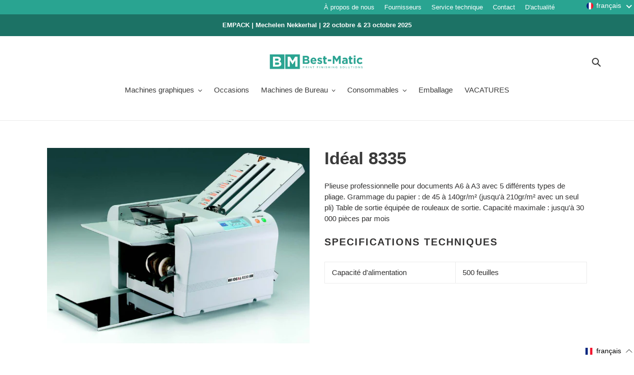

--- FILE ---
content_type: text/html; charset=utf-8
request_url: https://best-matic.be/fr/products/ideal-8335
body_size: 51244
content:
<!doctype html>
<html class="no-js" lang="fr">
<head>
<meta name="smart-seo-integrated" content="true" /><title>Plieuses de bureau Ideal 8335 - Best Matic</title>
<meta name="description" content="Plieuse professionnelle pour documents A6 à A3 avec 5 différents types de pliage. Grammage du papier : de 45 à 140gr/m² (jusqu&#39;à 210gr/m² avec un seul pli) Table de sortie équipée de rouleaux de sortie. Capacité maximale : jusqu&#39;à 30 000 pièces par mois Technische specificaties Capacité d&#39;alimentation 500 feuilles" />
<meta name="smartseo-keyword" content="" />
<meta name="smartseo-timestamp" content="0" /><meta charset="utf-8">
  <meta http-equiv="X-UA-Compatible" content="IE=edge,chrome=1">
  <meta name="viewport" content="width=device-width,initial-scale=1">
  <meta name="theme-color" content="#3a3a3a"><link rel="canonical" href="https://best-matic.be/fr/products/ideal-8335"><!-- /snippets/social-meta-tags.liquid -->




<meta property="og:site_name" content="Best Matic">
<meta property="og:url" content="https://best-matic.be/fr/products/ideal-8335">
<meta property="og:title" content="Idéal 8335">
<meta property="og:type" content="product">
<meta property="og:description" content="Plieuse professionnelle pour documents A6 à A3 avec 5 différents types de pliage. Grammage du papier : de 45 à 140gr/m² (jusqu&#39;à 210gr/m² avec un seul pli) Table de sortie équipée de rouleaux de sortie. Capacité maximale : jusqu&#39;à 30 000 pièces par mois Technische specificaties Capacité d&#39;alimentation 500 feuilles">

  <meta property="og:price:amount" content="0.00">
  <meta property="og:price:currency" content="EUR">

<meta property="og:image" content="http://best-matic.be/cdn/shop/products/Ideal-8335_1200x1200.jpg?v=1594686607">
<meta property="og:image:secure_url" content="https://best-matic.be/cdn/shop/products/Ideal-8335_1200x1200.jpg?v=1594686607">


<meta name="twitter:card" content="summary_large_image">
<meta name="twitter:title" content="Idéal 8335">
<meta name="twitter:description" content="Plieuse professionnelle pour documents A6 à A3 avec 5 différents types de pliage. Grammage du papier : de 45 à 140gr/m² (jusqu&#39;à 210gr/m² avec un seul pli) Table de sortie équipée de rouleaux de sortie. Capacité maximale : jusqu&#39;à 30 000 pièces par mois Technische specificaties Capacité d&#39;alimentation 500 feuilles">


  <link href="//best-matic.be/cdn/shop/t/1/assets/theme.scss.css?v=179561242629553152021759260684" rel="stylesheet" type="text/css" media="all" />

  <script>
    var theme = {
      breakpoints: {
        medium: 750,
        large: 990,
        widescreen: 1400
      },
      strings: {
        addToCart: "Ajouter au panier",
        soldOut: "Épuisé",
        unavailable: "Non disponible",
        regularPrice: "Prix normal",
        salePrice: "Prix réduit",
        sale: "Solde",
        fromLowestPrice: "de [price]",
        vendor: "Distributeur",
        showMore: "Afficher plus",
        showLess: "Afficher moins",
        searchFor: "Rechercher",
        addressError: "Une erreur s\u0026#39;est produite dans la recherche de cette adresse",
        addressNoResults: "Aucun résultat pour cette adresse",
        addressQueryLimit: "Vous avez dépassé la limite d'utilisation de l'API de Google. Pensez à mettre à niveau vers un \u003ca href=\"https:\/\/developers.google.com\/maps\/premium\/usage-limits\"\u003eforfait premium\u003c\/a\u003e.",
        authError: "Une erreur s'est produite lors de l'authentification de votre compte Google Maps.",
        newWindow: "S\u0026#39;ouvre dans une nouvelle fenêtre.",
        external: "Ouvre un site externe.",
        newWindowExternal: "Ouvre un site externe dans une nouvelle fenêtre.",
        removeLabel: "Supprimer [product]",
        update: "Mettre à jour",
        quantity: "Quantité",
        discountedTotal: "Total après réduction",
        regularTotal: "Total avant réduction",
        priceColumn: "Voir les détails de la réduction dans la colonne Prix.",
        quantityMinimumMessage: "La quantité doit être supérieure ou égale à 1",
        cartError: "Une erreur est survenue lors de l’actualisation de votre panier. Essayez de nouveau s’il vous plaît.",
        removedItemMessage: "\u003cspan class=\"cart__removed-product-details\"\u003e([quantity]) [link]\u003c\/span\u003e supprimé(s) de votre panier.",
        unitPrice: "Prix unitaire",
        unitPriceSeparator: "par",
        oneCartCount: "1 article",
        otherCartCount: "[count] article",
        quantityLabel: "Quantité : [count]",
        products: "Produits",
        loading: "Chargement",
        number_of_results: "[result_number] sur [results_count]",
        number_of_results_found: "[results_count] résultats trouvés",
        one_result_found: "1 résultat trouvé"
      },
      moneyFormat: "\u003cspan class=hidden\u003e${{ amount }}\u003c\/span\u003e",
      moneyFormatWithCurrency: " \u003cspan class=hidden\u003e${{ amount }} USD\u003c\/span\u003e",
      settings: {
        predictiveSearchEnabled: true,
        predictiveSearchShowPrice: false,
        predictiveSearchShowVendor: false
      }
    }

    document.documentElement.className = document.documentElement.className.replace('no-js', 'js');
  </script><script src="//best-matic.be/cdn/shop/t/1/assets/lazysizes.js?v=94224023136283657951593434211" async="async"></script>
  <script src="//best-matic.be/cdn/shop/t/1/assets/vendor.js?v=85833464202832145531593434214" defer="defer"></script>
  <script src="//best-matic.be/cdn/shop/t/1/assets/theme.js?v=89031576585505892971593434213" defer="defer"></script>

<script>window.performance && window.performance.mark && window.performance.mark('shopify.content_for_header.start');</script><meta id="shopify-digital-wallet" name="shopify-digital-wallet" content="/41944875175/digital_wallets/dialog">
<link rel="alternate" hreflang="x-default" href="https://best-matic.be/products/ideal-8335">
<link rel="alternate" hreflang="nl" href="https://best-matic.be/products/ideal-8335">
<link rel="alternate" hreflang="fr" href="https://best-matic.be/fr/products/ideal-8335">
<link rel="alternate" type="application/json+oembed" href="https://best-matic.be/fr/products/ideal-8335.oembed">
<script async="async" src="/checkouts/internal/preloads.js?locale=fr-BE"></script>
<script id="shopify-features" type="application/json">{"accessToken":"791a05b29bc4a9f245e4613d7194e56f","betas":["rich-media-storefront-analytics"],"domain":"best-matic.be","predictiveSearch":true,"shopId":41944875175,"locale":"fr"}</script>
<script>var Shopify = Shopify || {};
Shopify.shop = "best-matic.myshopify.com";
Shopify.locale = "fr";
Shopify.currency = {"active":"EUR","rate":"1.0"};
Shopify.country = "BE";
Shopify.theme = {"name":"Debut","id":103740670119,"schema_name":"Debut","schema_version":"16.7.0","theme_store_id":796,"role":"main"};
Shopify.theme.handle = "null";
Shopify.theme.style = {"id":null,"handle":null};
Shopify.cdnHost = "best-matic.be/cdn";
Shopify.routes = Shopify.routes || {};
Shopify.routes.root = "/fr/";</script>
<script type="module">!function(o){(o.Shopify=o.Shopify||{}).modules=!0}(window);</script>
<script>!function(o){function n(){var o=[];function n(){o.push(Array.prototype.slice.apply(arguments))}return n.q=o,n}var t=o.Shopify=o.Shopify||{};t.loadFeatures=n(),t.autoloadFeatures=n()}(window);</script>
<script id="shop-js-analytics" type="application/json">{"pageType":"product"}</script>
<script defer="defer" async type="module" src="//best-matic.be/cdn/shopifycloud/shop-js/modules/v2/client.init-shop-cart-sync_Lpn8ZOi5.fr.esm.js"></script>
<script defer="defer" async type="module" src="//best-matic.be/cdn/shopifycloud/shop-js/modules/v2/chunk.common_X4Hu3kma.esm.js"></script>
<script defer="defer" async type="module" src="//best-matic.be/cdn/shopifycloud/shop-js/modules/v2/chunk.modal_BV0V5IrV.esm.js"></script>
<script type="module">
  await import("//best-matic.be/cdn/shopifycloud/shop-js/modules/v2/client.init-shop-cart-sync_Lpn8ZOi5.fr.esm.js");
await import("//best-matic.be/cdn/shopifycloud/shop-js/modules/v2/chunk.common_X4Hu3kma.esm.js");
await import("//best-matic.be/cdn/shopifycloud/shop-js/modules/v2/chunk.modal_BV0V5IrV.esm.js");

  window.Shopify.SignInWithShop?.initShopCartSync?.({"fedCMEnabled":true,"windoidEnabled":true});

</script>
<script>(function() {
  var isLoaded = false;
  function asyncLoad() {
    if (isLoaded) return;
    isLoaded = true;
    var urls = ["https:\/\/cdn.shopify.com\/s\/files\/1\/0419\/4487\/5175\/t\/1\/assets\/booster_eu_cookie_41944875175.js?v=1594633410\u0026shop=best-matic.myshopify.com"];
    for (var i = 0; i < urls.length; i++) {
      var s = document.createElement('script');
      s.type = 'text/javascript';
      s.async = true;
      s.src = urls[i];
      var x = document.getElementsByTagName('script')[0];
      x.parentNode.insertBefore(s, x);
    }
  };
  if(window.attachEvent) {
    window.attachEvent('onload', asyncLoad);
  } else {
    window.addEventListener('load', asyncLoad, false);
  }
})();</script>
<script id="__st">var __st={"a":41944875175,"offset":3600,"reqid":"ac62d1ca-8dee-4ddb-84c2-994e17a53c1f-1769807232","pageurl":"best-matic.be\/fr\/products\/ideal-8335","u":"c313d2ce460e","p":"product","rtyp":"product","rid":5455185838247};</script>
<script>window.ShopifyPaypalV4VisibilityTracking = true;</script>
<script id="captcha-bootstrap">!function(){'use strict';const t='contact',e='account',n='new_comment',o=[[t,t],['blogs',n],['comments',n],[t,'customer']],c=[[e,'customer_login'],[e,'guest_login'],[e,'recover_customer_password'],[e,'create_customer']],r=t=>t.map((([t,e])=>`form[action*='/${t}']:not([data-nocaptcha='true']) input[name='form_type'][value='${e}']`)).join(','),a=t=>()=>t?[...document.querySelectorAll(t)].map((t=>t.form)):[];function s(){const t=[...o],e=r(t);return a(e)}const i='password',u='form_key',d=['recaptcha-v3-token','g-recaptcha-response','h-captcha-response',i],f=()=>{try{return window.sessionStorage}catch{return}},m='__shopify_v',_=t=>t.elements[u];function p(t,e,n=!1){try{const o=window.sessionStorage,c=JSON.parse(o.getItem(e)),{data:r}=function(t){const{data:e,action:n}=t;return t[m]||n?{data:e,action:n}:{data:t,action:n}}(c);for(const[e,n]of Object.entries(r))t.elements[e]&&(t.elements[e].value=n);n&&o.removeItem(e)}catch(o){console.error('form repopulation failed',{error:o})}}const l='form_type',E='cptcha';function T(t){t.dataset[E]=!0}const w=window,h=w.document,L='Shopify',v='ce_forms',y='captcha';let A=!1;((t,e)=>{const n=(g='f06e6c50-85a8-45c8-87d0-21a2b65856fe',I='https://cdn.shopify.com/shopifycloud/storefront-forms-hcaptcha/ce_storefront_forms_captcha_hcaptcha.v1.5.2.iife.js',D={infoText:'Protégé par hCaptcha',privacyText:'Confidentialité',termsText:'Conditions'},(t,e,n)=>{const o=w[L][v],c=o.bindForm;if(c)return c(t,g,e,D).then(n);var r;o.q.push([[t,g,e,D],n]),r=I,A||(h.body.append(Object.assign(h.createElement('script'),{id:'captcha-provider',async:!0,src:r})),A=!0)});var g,I,D;w[L]=w[L]||{},w[L][v]=w[L][v]||{},w[L][v].q=[],w[L][y]=w[L][y]||{},w[L][y].protect=function(t,e){n(t,void 0,e),T(t)},Object.freeze(w[L][y]),function(t,e,n,w,h,L){const[v,y,A,g]=function(t,e,n){const i=e?o:[],u=t?c:[],d=[...i,...u],f=r(d),m=r(i),_=r(d.filter((([t,e])=>n.includes(e))));return[a(f),a(m),a(_),s()]}(w,h,L),I=t=>{const e=t.target;return e instanceof HTMLFormElement?e:e&&e.form},D=t=>v().includes(t);t.addEventListener('submit',(t=>{const e=I(t);if(!e)return;const n=D(e)&&!e.dataset.hcaptchaBound&&!e.dataset.recaptchaBound,o=_(e),c=g().includes(e)&&(!o||!o.value);(n||c)&&t.preventDefault(),c&&!n&&(function(t){try{if(!f())return;!function(t){const e=f();if(!e)return;const n=_(t);if(!n)return;const o=n.value;o&&e.removeItem(o)}(t);const e=Array.from(Array(32),(()=>Math.random().toString(36)[2])).join('');!function(t,e){_(t)||t.append(Object.assign(document.createElement('input'),{type:'hidden',name:u})),t.elements[u].value=e}(t,e),function(t,e){const n=f();if(!n)return;const o=[...t.querySelectorAll(`input[type='${i}']`)].map((({name:t})=>t)),c=[...d,...o],r={};for(const[a,s]of new FormData(t).entries())c.includes(a)||(r[a]=s);n.setItem(e,JSON.stringify({[m]:1,action:t.action,data:r}))}(t,e)}catch(e){console.error('failed to persist form',e)}}(e),e.submit())}));const S=(t,e)=>{t&&!t.dataset[E]&&(n(t,e.some((e=>e===t))),T(t))};for(const o of['focusin','change'])t.addEventListener(o,(t=>{const e=I(t);D(e)&&S(e,y())}));const B=e.get('form_key'),M=e.get(l),P=B&&M;t.addEventListener('DOMContentLoaded',(()=>{const t=y();if(P)for(const e of t)e.elements[l].value===M&&p(e,B);[...new Set([...A(),...v().filter((t=>'true'===t.dataset.shopifyCaptcha))])].forEach((e=>S(e,t)))}))}(h,new URLSearchParams(w.location.search),n,t,e,['guest_login'])})(!0,!0)}();</script>
<script integrity="sha256-4kQ18oKyAcykRKYeNunJcIwy7WH5gtpwJnB7kiuLZ1E=" data-source-attribution="shopify.loadfeatures" defer="defer" src="//best-matic.be/cdn/shopifycloud/storefront/assets/storefront/load_feature-a0a9edcb.js" crossorigin="anonymous"></script>
<script data-source-attribution="shopify.dynamic_checkout.dynamic.init">var Shopify=Shopify||{};Shopify.PaymentButton=Shopify.PaymentButton||{isStorefrontPortableWallets:!0,init:function(){window.Shopify.PaymentButton.init=function(){};var t=document.createElement("script");t.src="https://best-matic.be/cdn/shopifycloud/portable-wallets/latest/portable-wallets.fr.js",t.type="module",document.head.appendChild(t)}};
</script>
<script data-source-attribution="shopify.dynamic_checkout.buyer_consent">
  function portableWalletsHideBuyerConsent(e){var t=document.getElementById("shopify-buyer-consent"),n=document.getElementById("shopify-subscription-policy-button");t&&n&&(t.classList.add("hidden"),t.setAttribute("aria-hidden","true"),n.removeEventListener("click",e))}function portableWalletsShowBuyerConsent(e){var t=document.getElementById("shopify-buyer-consent"),n=document.getElementById("shopify-subscription-policy-button");t&&n&&(t.classList.remove("hidden"),t.removeAttribute("aria-hidden"),n.addEventListener("click",e))}window.Shopify?.PaymentButton&&(window.Shopify.PaymentButton.hideBuyerConsent=portableWalletsHideBuyerConsent,window.Shopify.PaymentButton.showBuyerConsent=portableWalletsShowBuyerConsent);
</script>
<script data-source-attribution="shopify.dynamic_checkout.cart.bootstrap">document.addEventListener("DOMContentLoaded",(function(){function t(){return document.querySelector("shopify-accelerated-checkout-cart, shopify-accelerated-checkout")}if(t())Shopify.PaymentButton.init();else{new MutationObserver((function(e,n){t()&&(Shopify.PaymentButton.init(),n.disconnect())})).observe(document.body,{childList:!0,subtree:!0})}}));
</script>
<script id='scb4127' type='text/javascript' async='' src='https://best-matic.be/cdn/shopifycloud/privacy-banner/storefront-banner.js'></script>
<script>window.performance && window.performance.mark && window.performance.mark('shopify.content_for_header.end');</script>
 

<script>window.__pagefly_analytics_settings__={"acceptTracking":false};</script>
 
<link rel="stylesheet" href="https://transcy.fireapps.io/store/assets/css/main.css?v=2.3_1609943846"> 
 <script>let transcy_apiURI = "https://transcy-api.fireapps.io/api";let transcy_productId = "5455185838247";</script>
                    <script src="https://code.jquery.com/jquery-3.5.1.js"></script> 
 <script src="https://transcy.fireapps.io/store/assets/js/main.js?v=2.3_1609943846" defer="defer"></script>
 
 <!-- "snippets/weglot_hreftags.liquid" was not rendered, the associated app was uninstalled -->
<!-- "snippets/weglot_switcher.liquid" was not rendered, the associated app was uninstalled -->


<!-- BEGIN app block: shopify://apps/pagefly-page-builder/blocks/app-embed/83e179f7-59a0-4589-8c66-c0dddf959200 -->

<!-- BEGIN app snippet: pagefly-cro-ab-testing-main -->







<script>
  ;(function () {
    const url = new URL(window.location)
    const viewParam = url.searchParams.get('view')
    if (viewParam && viewParam.includes('variant-pf-')) {
      url.searchParams.set('pf_v', viewParam)
      url.searchParams.delete('view')
      window.history.replaceState({}, '', url)
    }
  })()
</script>



<script type='module'>
  
  window.PAGEFLY_CRO = window.PAGEFLY_CRO || {}

  window.PAGEFLY_CRO['data_debug'] = {
    original_template_suffix: "all_products",
    allow_ab_test: false,
    ab_test_start_time: 0,
    ab_test_end_time: 0,
    today_date_time: 1769807232000,
  }
  window.PAGEFLY_CRO['GA4'] = { enabled: false}
</script>

<!-- END app snippet -->








  <script src='https://cdn.shopify.com/extensions/019bf883-1122-7445-9dca-5d60e681c2c8/pagefly-page-builder-216/assets/pagefly-helper.js' defer='defer'></script>

  <script src='https://cdn.shopify.com/extensions/019bf883-1122-7445-9dca-5d60e681c2c8/pagefly-page-builder-216/assets/pagefly-general-helper.js' defer='defer'></script>

  <script src='https://cdn.shopify.com/extensions/019bf883-1122-7445-9dca-5d60e681c2c8/pagefly-page-builder-216/assets/pagefly-snap-slider.js' defer='defer'></script>

  <script src='https://cdn.shopify.com/extensions/019bf883-1122-7445-9dca-5d60e681c2c8/pagefly-page-builder-216/assets/pagefly-slideshow-v3.js' defer='defer'></script>

  <script src='https://cdn.shopify.com/extensions/019bf883-1122-7445-9dca-5d60e681c2c8/pagefly-page-builder-216/assets/pagefly-slideshow-v4.js' defer='defer'></script>

  <script src='https://cdn.shopify.com/extensions/019bf883-1122-7445-9dca-5d60e681c2c8/pagefly-page-builder-216/assets/pagefly-glider.js' defer='defer'></script>

  <script src='https://cdn.shopify.com/extensions/019bf883-1122-7445-9dca-5d60e681c2c8/pagefly-page-builder-216/assets/pagefly-slideshow-v1-v2.js' defer='defer'></script>

  <script src='https://cdn.shopify.com/extensions/019bf883-1122-7445-9dca-5d60e681c2c8/pagefly-page-builder-216/assets/pagefly-product-media.js' defer='defer'></script>

  <script src='https://cdn.shopify.com/extensions/019bf883-1122-7445-9dca-5d60e681c2c8/pagefly-page-builder-216/assets/pagefly-product.js' defer='defer'></script>


<script id='pagefly-helper-data' type='application/json'>
  {
    "page_optimization": {
      "assets_prefetching": true
    },
    "elements_asset_mapper": {
      "Accordion": "https://cdn.shopify.com/extensions/019bf883-1122-7445-9dca-5d60e681c2c8/pagefly-page-builder-216/assets/pagefly-accordion.js",
      "Accordion3": "https://cdn.shopify.com/extensions/019bf883-1122-7445-9dca-5d60e681c2c8/pagefly-page-builder-216/assets/pagefly-accordion3.js",
      "CountDown": "https://cdn.shopify.com/extensions/019bf883-1122-7445-9dca-5d60e681c2c8/pagefly-page-builder-216/assets/pagefly-countdown.js",
      "GMap1": "https://cdn.shopify.com/extensions/019bf883-1122-7445-9dca-5d60e681c2c8/pagefly-page-builder-216/assets/pagefly-gmap.js",
      "GMap2": "https://cdn.shopify.com/extensions/019bf883-1122-7445-9dca-5d60e681c2c8/pagefly-page-builder-216/assets/pagefly-gmap.js",
      "GMapBasicV2": "https://cdn.shopify.com/extensions/019bf883-1122-7445-9dca-5d60e681c2c8/pagefly-page-builder-216/assets/pagefly-gmap.js",
      "GMapAdvancedV2": "https://cdn.shopify.com/extensions/019bf883-1122-7445-9dca-5d60e681c2c8/pagefly-page-builder-216/assets/pagefly-gmap.js",
      "HTML.Video": "https://cdn.shopify.com/extensions/019bf883-1122-7445-9dca-5d60e681c2c8/pagefly-page-builder-216/assets/pagefly-htmlvideo.js",
      "HTML.Video2": "https://cdn.shopify.com/extensions/019bf883-1122-7445-9dca-5d60e681c2c8/pagefly-page-builder-216/assets/pagefly-htmlvideo2.js",
      "HTML.Video3": "https://cdn.shopify.com/extensions/019bf883-1122-7445-9dca-5d60e681c2c8/pagefly-page-builder-216/assets/pagefly-htmlvideo2.js",
      "BackgroundVideo": "https://cdn.shopify.com/extensions/019bf883-1122-7445-9dca-5d60e681c2c8/pagefly-page-builder-216/assets/pagefly-htmlvideo2.js",
      "Instagram": "https://cdn.shopify.com/extensions/019bf883-1122-7445-9dca-5d60e681c2c8/pagefly-page-builder-216/assets/pagefly-instagram.js",
      "Instagram2": "https://cdn.shopify.com/extensions/019bf883-1122-7445-9dca-5d60e681c2c8/pagefly-page-builder-216/assets/pagefly-instagram.js",
      "Insta3": "https://cdn.shopify.com/extensions/019bf883-1122-7445-9dca-5d60e681c2c8/pagefly-page-builder-216/assets/pagefly-instagram3.js",
      "Tabs": "https://cdn.shopify.com/extensions/019bf883-1122-7445-9dca-5d60e681c2c8/pagefly-page-builder-216/assets/pagefly-tab.js",
      "Tabs3": "https://cdn.shopify.com/extensions/019bf883-1122-7445-9dca-5d60e681c2c8/pagefly-page-builder-216/assets/pagefly-tab3.js",
      "ProductBox": "https://cdn.shopify.com/extensions/019bf883-1122-7445-9dca-5d60e681c2c8/pagefly-page-builder-216/assets/pagefly-cart.js",
      "FBPageBox2": "https://cdn.shopify.com/extensions/019bf883-1122-7445-9dca-5d60e681c2c8/pagefly-page-builder-216/assets/pagefly-facebook.js",
      "FBLikeButton2": "https://cdn.shopify.com/extensions/019bf883-1122-7445-9dca-5d60e681c2c8/pagefly-page-builder-216/assets/pagefly-facebook.js",
      "TwitterFeed2": "https://cdn.shopify.com/extensions/019bf883-1122-7445-9dca-5d60e681c2c8/pagefly-page-builder-216/assets/pagefly-twitter.js",
      "Paragraph4": "https://cdn.shopify.com/extensions/019bf883-1122-7445-9dca-5d60e681c2c8/pagefly-page-builder-216/assets/pagefly-paragraph4.js",

      "AliReviews": "https://cdn.shopify.com/extensions/019bf883-1122-7445-9dca-5d60e681c2c8/pagefly-page-builder-216/assets/pagefly-3rd-elements.js",
      "BackInStock": "https://cdn.shopify.com/extensions/019bf883-1122-7445-9dca-5d60e681c2c8/pagefly-page-builder-216/assets/pagefly-3rd-elements.js",
      "GloboBackInStock": "https://cdn.shopify.com/extensions/019bf883-1122-7445-9dca-5d60e681c2c8/pagefly-page-builder-216/assets/pagefly-3rd-elements.js",
      "GrowaveWishlist": "https://cdn.shopify.com/extensions/019bf883-1122-7445-9dca-5d60e681c2c8/pagefly-page-builder-216/assets/pagefly-3rd-elements.js",
      "InfiniteOptionsShopPad": "https://cdn.shopify.com/extensions/019bf883-1122-7445-9dca-5d60e681c2c8/pagefly-page-builder-216/assets/pagefly-3rd-elements.js",
      "InkybayProductPersonalizer": "https://cdn.shopify.com/extensions/019bf883-1122-7445-9dca-5d60e681c2c8/pagefly-page-builder-216/assets/pagefly-3rd-elements.js",
      "LimeSpot": "https://cdn.shopify.com/extensions/019bf883-1122-7445-9dca-5d60e681c2c8/pagefly-page-builder-216/assets/pagefly-3rd-elements.js",
      "Loox": "https://cdn.shopify.com/extensions/019bf883-1122-7445-9dca-5d60e681c2c8/pagefly-page-builder-216/assets/pagefly-3rd-elements.js",
      "Opinew": "https://cdn.shopify.com/extensions/019bf883-1122-7445-9dca-5d60e681c2c8/pagefly-page-builder-216/assets/pagefly-3rd-elements.js",
      "Powr": "https://cdn.shopify.com/extensions/019bf883-1122-7445-9dca-5d60e681c2c8/pagefly-page-builder-216/assets/pagefly-3rd-elements.js",
      "ProductReviews": "https://cdn.shopify.com/extensions/019bf883-1122-7445-9dca-5d60e681c2c8/pagefly-page-builder-216/assets/pagefly-3rd-elements.js",
      "PushOwl": "https://cdn.shopify.com/extensions/019bf883-1122-7445-9dca-5d60e681c2c8/pagefly-page-builder-216/assets/pagefly-3rd-elements.js",
      "ReCharge": "https://cdn.shopify.com/extensions/019bf883-1122-7445-9dca-5d60e681c2c8/pagefly-page-builder-216/assets/pagefly-3rd-elements.js",
      "Rivyo": "https://cdn.shopify.com/extensions/019bf883-1122-7445-9dca-5d60e681c2c8/pagefly-page-builder-216/assets/pagefly-3rd-elements.js",
      "TrackingMore": "https://cdn.shopify.com/extensions/019bf883-1122-7445-9dca-5d60e681c2c8/pagefly-page-builder-216/assets/pagefly-3rd-elements.js",
      "Vitals": "https://cdn.shopify.com/extensions/019bf883-1122-7445-9dca-5d60e681c2c8/pagefly-page-builder-216/assets/pagefly-3rd-elements.js",
      "Wiser": "https://cdn.shopify.com/extensions/019bf883-1122-7445-9dca-5d60e681c2c8/pagefly-page-builder-216/assets/pagefly-3rd-elements.js"
    },
    "custom_elements_mapper": {
      "pf-click-action-element": "https://cdn.shopify.com/extensions/019bf883-1122-7445-9dca-5d60e681c2c8/pagefly-page-builder-216/assets/pagefly-click-action-element.js",
      "pf-dialog-element": "https://cdn.shopify.com/extensions/019bf883-1122-7445-9dca-5d60e681c2c8/pagefly-page-builder-216/assets/pagefly-dialog-element.js"
    }
  }
</script>


<!-- END app block --><!-- BEGIN app block: shopify://apps/langify/blocks/langify/b50c2edb-8c63-4e36-9e7c-a7fdd62ddb8f --><!-- BEGIN app snippet: ly-switcher-factory -->




<style>
  .ly-switcher-wrapper.ly-hide, .ly-recommendation.ly-hide, .ly-recommendation .ly-submit-btn {
    display: none !important;
  }

  #ly-switcher-factory-template {
    display: none;
  }


  
</style>


<template id="ly-switcher-factory-template">
<div data-breakpoint="" class="ly-switcher-wrapper ly-breakpoint-1 fixed bottom_right ly-hide" style="font-size: 14px; margin: 0px 0px; "><div data-dropup="false" onclick="langify.switcher.toggleSwitcherOpen(this)" class="ly-languages-switcher ly-custom-dropdown-switcher ly-bright-theme" style=" margin: 0px 0px;">
          <span role="button" tabindex="0" aria-label="Selected language: français" aria-expanded="false" aria-controls="languagesSwitcherList-1" class="ly-custom-dropdown-current" style="background: #ffffff; color: #000000;  "><i class="ly-icon ly-flag-icon ly-flag-icon-fr fr "></i><span class="ly-custom-dropdown-current-inner ly-custom-dropdown-current-inner-text">français
</span>
<div aria-hidden="true" class="ly-arrow ly-arrow-black stroke" style="vertical-align: middle; width: 14.0px; height: 14.0px;">
        <svg xmlns="http://www.w3.org/2000/svg" viewBox="0 0 14.0 14.0" height="14.0px" width="14.0px" style="position: absolute;">
          <path d="M1 4.5 L7.0 10.5 L13.0 4.5" fill="transparent" stroke="#000000" stroke-width="1px"/>
        </svg>
      </div>
          </span>
          <ul id="languagesSwitcherList-1" role="list" class="ly-custom-dropdown-list ly-is-open ly-bright-theme" style="background: #ffffff; color: #000000; "><li key="nl" style="color: #000000;  margin: 0px 0px;" tabindex="-1">
                  <a class="ly-custom-dropdown-list-element ly-languages-switcher-link ly-bright-theme"
                    href="#"
                      data-language-code="nl" 
                    
                    data-ly-locked="true" rel="nofollow"><i class="ly-icon ly-flag-icon ly-flag-icon-nl"></i><span class="ly-custom-dropdown-list-element-right">néerlandais</span></a>
                </li><li key="fr" style="color: #000000;  margin: 0px 0px;" tabindex="-1">
                  <a class="ly-custom-dropdown-list-element ly-languages-switcher-link ly-bright-theme"
                    href="#"
                      data-language-code="fr" 
                    
                    data-ly-locked="true" rel="nofollow"><i class="ly-icon ly-flag-icon ly-flag-icon-fr"></i><span class="ly-custom-dropdown-list-element-right">français</span></a>
                </li></ul>
        </div></div>
</template><link rel="preload stylesheet" href="https://cdn.shopify.com/extensions/019a5e5e-a484-720d-b1ab-d37a963e7bba/extension-langify-79/assets/langify-flags.css" as="style" media="print" onload="this.media='all'; this.onload=null;"><!-- END app snippet -->

<script>
  var langify = window.langify || {};
  var customContents = {};
  var customContents_image = {};
  var langifySettingsOverwrites = {};
  var defaultSettings = {
    debug: false,               // BOOL : Enable/disable console logs
    observe: true,              // BOOL : Enable/disable the entire mutation observer (off switch)
    observeLinks: false,
    observeImages: true,
    observeCustomContents: true,
    maxMutations: 5,
    timeout: 100,               // INT : Milliseconds to wait after a mutation, before the next mutation event will be allowed for the element
    linksBlacklist: [],
    usePlaceholderMatching: false
  };

  if(langify.settings) { 
    langifySettingsOverwrites = Object.assign({}, langify.settings);
    langify.settings = Object.assign(defaultSettings, langify.settings); 
  } else { 
    langify.settings = defaultSettings; 
  }

  langify.settings.theme = null;
  langify.settings.switcher = null;
  if(langify.settings.switcher === null) {
    langify.settings.switcher = {};
  }
  langify.settings.switcher.customIcons = null;

  langify.locale = langify.locale || {
    country_code: "BE",
    language_code: "fr",
    currency_code: null,
    primary: false,
    iso_code: "fr",
    root_url: "\/fr",
    language_id: "ly132799",
    shop_url: "https:\/\/best-matic.be",
    domain_feature_enabled: null,
    languages: [{
        iso_code: "nl",
        root_url: "\/",
        domain: null,
      },{
        iso_code: "fr",
        root_url: "\/fr",
        domain: null,
      },]
  };

  langify.localization = {
    available_countries: ["Afghanistan","Afrique du Sud","Albanie","Algérie","Allemagne","Andorre","Angola","Anguilla","Antigua-et-Barbuda","Arabie saoudite","Argentine","Arménie","Aruba","Australie","Autriche","Azerbaïdjan","Bahamas","Bahreïn","Bangladesh","Barbade","Belgique","Belize","Bénin","Bermudes","Bhoutan","Biélorussie","Bolivie","Bosnie-Herzégovine","Botswana","Brésil","Brunei","Bulgarie","Burkina Faso","Burundi","Cambodge","Cameroun","Canada","Cap-Vert","Chili","Chine","Chypre","Colombie","Comores","Congo-Brazzaville","Congo-Kinshasa","Corée du Sud","Costa Rica","Côte d’Ivoire","Croatie","Curaçao","Danemark","Djibouti","Dominique","Égypte","Émirats arabes unis","Équateur","Érythrée","Espagne","Estonie","Eswatini","État de la Cité du Vatican","États-Unis","Éthiopie","Fidji","Finlande","France","Gabon","Gambie","Géorgie","Géorgie du Sud-et-les Îles Sandwich du Sud","Ghana","Gibraltar","Grèce","Grenade","Groenland","Guadeloupe","Guatemala","Guernesey","Guinée","Guinée équatoriale","Guinée-Bissau","Guyana","Guyane française","Haïti","Honduras","Hongrie","Île Christmas","Île Norfolk","Île de Man","Île de l’Ascension","Îles Åland","Îles Caïmans","Îles Cocos","Îles Cook","Îles Féroé","Îles Malouines","Îles Pitcairn","Îles Salomon","Îles Turques-et-Caïques","Îles Vierges britanniques","Îles mineures éloignées des États-Unis","Inde","Indonésie","Irak","Irlande","Islande","Israël","Italie","Jamaïque","Japon","Jersey","Jordanie","Kazakhstan","Kenya","Kirghizstan","Kiribati","Kosovo","Koweït","La Réunion","Laos","Lesotho","Lettonie","Liban","Liberia","Libye","Liechtenstein","Lituanie","Luxembourg","Macédoine du Nord","Madagascar","Malaisie","Malawi","Maldives","Mali","Malte","Maroc","Martinique","Maurice","Mauritanie","Mayotte","Mexique","Moldavie","Monaco","Mongolie","Monténégro","Montserrat","Mozambique","Myanmar (Birmanie)","Namibie","Nauru","Népal","Nicaragua","Niger","Nigeria","Niue","Norvège","Nouvelle-Calédonie","Nouvelle-Zélande","Oman","Ouganda","Ouzbékistan","Pakistan","Panama","Papouasie-Nouvelle-Guinée","Paraguay","Pays-Bas","Pays-Bas caribéens","Pérou","Philippines","Pologne","Polynésie française","Portugal","Qatar","R.A.S. chinoise de Hong Kong","R.A.S. chinoise de Macao","République centrafricaine","République dominicaine","Roumanie","Royaume-Uni","Russie","Rwanda","Sahara occidental","Saint-Barthélemy","Saint-Christophe-et-Niévès","Saint-Marin","Saint-Martin","Saint-Martin (partie néerlandaise)","Saint-Pierre-et-Miquelon","Saint-Vincent-et-les Grenadines","Sainte-Hélène","Sainte-Lucie","Salvador","Samoa","Sao Tomé-et-Principe","Sénégal","Serbie","Seychelles","Sierra Leone","Singapour","Slovaquie","Slovénie","Somalie","Soudan","Soudan du Sud","Sri Lanka","Suède","Suisse","Suriname","Svalbard et Jan Mayen","Tadjikistan","Taïwan","Tanzanie","Tchad","Tchéquie","Terres australes françaises","Territoire britannique de l’océan Indien","Territoires palestiniens","Thaïlande","Timor oriental","Togo","Tokelau","Tonga","Trinité-et-Tobago","Tristan da Cunha","Tunisie","Turkménistan","Turquie","Tuvalu","Ukraine","Uruguay","Vanuatu","Venezuela","Viêt Nam","Wallis-et-Futuna","Yémen","Zambie","Zimbabwe"],
    available_languages: [{"shop_locale":{"locale":"nl","enabled":true,"primary":true,"published":true}},{"shop_locale":{"locale":"fr","enabled":true,"primary":false,"published":true}}],
    country: "Belgique",
    language: {"shop_locale":{"locale":"fr","enabled":true,"primary":false,"published":true}},
    market: {
      handle: "be",
      id: 1754661040,
      metafields: {"error":"json not allowed for this object"},
    }
  };

  // Disable link correction ALWAYS on languages with mapped domains
  
  if(langify.locale.root_url == '/') {
    langify.settings.observeLinks = false;
  }


  function extractImageObject(val) {
  if (!val || val === '') return false;

  // Handle src-sets (e.g., "image_600x600.jpg 1x, image_1200x1200.jpg 2x")
  if (val.search(/([0-9]+w?h?x?,)/gi) > -1) {
    val = val.split(/([0-9]+w?h?x?,)/gi)[0];
  }

  const hostBegin = val.indexOf('//') !== -1 ? val.indexOf('//') : 0;
  const hostEnd = val.lastIndexOf('/') + 1;
  const host = val.substring(hostBegin, hostEnd);
  let afterHost = val.substring(hostEnd);

  // Remove query/hash fragments
  afterHost = afterHost.split('#')[0].split('?')[0];

  // Extract name before any Shopify modifiers or file extension
  // e.g., "photo_600x600_crop_center@2x.jpg" → "photo"
  const name = afterHost.replace(
    /(_[0-9]+x[0-9]*|_{width}x|_{size})?(_crop_(top|center|bottom|left|right))?(@[0-9]*x)?(\.progressive)?(\.(png\.jpg|jpe?g|png|gif|webp))?$/i,
    ''
  );

  // Extract file extension (if any)
  let type = '';
  const match = afterHost.match(/\.(png\.jpg|jpe?g|png|gif|webp)$/i);
  if (match) {
    type = match[1].replace('png.jpg', 'jpg'); // fix weird double-extension cases
  }

  // Clean file name with extension or suffixes normalized
  const file = afterHost.replace(
    /(_[0-9]+x[0-9]*|_{width}x|_{size})?(_crop_(top|center|bottom|left|right))?(@[0-9]*x)?(\.progressive)?(\.(png\.jpg|jpe?g|png|gif|webp))?$/i,
    type ? '.' + type : ''
  );

  return { host, name, type, file };
}



  /* Custom Contents Section*/
  var customContents = {};

customContents["SNIJMACHINES"
          .toLowerCase()
          .trim()
          .replace(/\s+/g, " ")] = 'Massicots et Cisailles';
customContents["PERFOREERMACHINES"
          .toLowerCase()
          .trim()
          .replace(/\s+/g, " ")] = 'Foreuses à papier';
customContents["Papiervernietigers"
          .toLowerCase()
          .trim()
          .replace(/\s+/g, " ")] = 'Destructeurs';
customContents["Snijmachines"
          .toLowerCase()
          .trim()
          .replace(/\s+/g, " ")] = 'Massicots et Cisailles';
customContents["Boor-en perforeermachines"
          .toLowerCase()
          .trim()
          .replace(/\s+/g, " ")] = 'Foreuses à papier';
customContents["Inbind machines"
          .toLowerCase()
          .trim()
          .replace(/\s+/g, " ")] = 'Appareils de reliure';
customContents["Plastificeermachines"
          .toLowerCase()
          .trim()
          .replace(/\s+/g, " ")] = 'Plastifieuses';
customContents["Nietmachines"
          .toLowerCase()
          .trim()
          .replace(/\s+/g, " ")] = 'Agrafeuses';
customContents["Vouwmachines"
          .toLowerCase()
          .trim()
          .replace(/\s+/g, " ")] = 'Plieuses';
customContents["Omslagvulmachines"
          .toLowerCase()
          .trim()
          .replace(/\s+/g, " ")] = 'Appareils de mise sous pli';
customContents["Briefopeners"
          .toLowerCase()
          .trim()
          .replace(/\s+/g, " ")] = 'Ouvre-lettres';
customContents["Rilmachines"
          .toLowerCase()
          .trim()
          .replace(/\s+/g, " ")] = 'Traceuses';
customContents["Specials"
          .toLowerCase()
          .trim()
          .replace(/\s+/g, " ")] = 'Divers';
customContents["Sinds vele jaren is Best-matic distributeur van de Ideal papiervernietigers , made in Germany. Deze toestellen staan voor kwaliteit, performantie en veiligheid."
          .toLowerCase()
          .trim()
          .replace(/\s+/g, " ")] = 'Depuis de nombreuses années Best-matic est l’importateur des destructeurs IDEAL. Ce matériel allemand représente la qualité, la performance et la sécurité';
customContents["Stijlvol en praktisch: voor foto’s en knutselwerk"
          .toLowerCase()
          .trim()
          .replace(/\s+/g, " ")] = 'Élégant et pratique : pour les photos et l\'artisanat';
customContents["Inbindmachines"
          .toLowerCase()
          .trim()
          .replace(/\s+/g, " ")] = 'Appareils de reliure';
customContents["Deze apparatuur biedt oplossingen voor plastic spiraalbinding, metalen spiraalbinding en doorlopende spiraalbinding."
          .toLowerCase()
          .trim()
          .replace(/\s+/g, " ")] = 'Ce matériel offre des solution pour la reliure spirales plastiques, spirales métalliques et spirales en continu.';
customContents["Apparaten voor (vlak)nieten en voor automatisch nieten\/vouwen"
          .toLowerCase()
          .trim()
          .replace(/\s+/g, " ")] = 'Appareils pour l’agrafage à plat et à cheval et pour l’agrafage/pliage automatique.';
customContents["Vouwmachines (kantoor)"
          .toLowerCase()
          .trim()
          .replace(/\s+/g, " ")] = 'Plieuses (office)';
customContents["Het IDEAL gamma bestaat uit ROLSNIJDERS – SNIJSCHAREN - STAPELSNIJDERS"
          .toLowerCase()
          .trim()
          .replace(/\s+/g, " ")] = 'La gamme de matériel de coupe du fabricant IDEAL offre un grand choix de massicots, cisailles et rogneuses.';
customContents["Snijmachines, Driesnijders \u0026 Kaartsnijders"
          .toLowerCase()
          .trim()
          .replace(/\s+/g, " ")] = 'Massicots, Trilatérales & Coupe cartes';
customContents["Stans-en foliemachines"
          .toLowerCase()
          .trim()
          .replace(/\s+/g, " ")] = 'Machines de découpe et de gaufrage';
customContents["Verzamelmachines"
          .toLowerCase()
          .trim()
          .replace(/\s+/g, " ")] = 'Assembleuses';
customContents["Verzamezelhechters"
          .toLowerCase()
          .trim()
          .replace(/\s+/g, " ")] = 'Encarteuses';
customContents["Ril-perforeermachines"
          .toLowerCase()
          .trim()
          .replace(/\s+/g, " ")] = 'Raineuses/perforeuses';
customContents["Lijmmachines"
          .toLowerCase()
          .trim()
          .replace(/\s+/g, " ")] = 'Encolleuses';
customContents["Vouw-en kleefmachines"
          .toLowerCase()
          .trim()
          .replace(/\s+/g, " ")] = 'Plieuses-colleuses';
customContents["Smart finishing solutions"
          .toLowerCase()
          .trim()
          .replace(/\s+/g, " ")] = 'Solutions de finition intelligente';
customContents["De Duitse fabrikant HANG maakt een compleet gamma papierboormachines: voor de occasionele gebruiker en voor continu industrieel gebruik."
          .toLowerCase()
          .trim()
          .replace(/\s+/g, " ")] = 'Le Sté allemande HANG offre une gamme complète de perceuses à papier : d’une petite foreuse à 1 tête pour l\'utilisateur occasionnel jusqu’à la foreuse multi têtes et pour l’ utilisation industrielle.';
customContents["SNIJMACHINES, DRIESNIJDERS EN KAARTSNIJDERS"
          .toLowerCase()
          .trim()
          .replace(/\s+/g, " ")] = 'MASSICOTS , TRILATERALES ET COUPE CARTES';
customContents["STANS-EN FOILING MACHINES"
          .toLowerCase()
          .trim()
          .replace(/\s+/g, " ")] = 'MACHINES DE DECOUPE et DE GAUFRAGE';
customContents["VERZAMELHECHTERS"
          .toLowerCase()
          .trim()
          .replace(/\s+/g, " ")] = 'ENCARTEUSES';
customContents["Het Italiaanse BACCIOTTINI fabriceert de meest performante ril-vouwmachines voor papier kwaliteiten van 60 tot 600 gsm."
          .toLowerCase()
          .trim()
          .replace(/\s+/g, " ")] = 'La société italienne BACCIOTTINI construit les machines les plus performantes pour le rainage/pliage/perforation. Pour toute qualité de papier et carton de 60 à 600 g/m²';
customContents["Het HORIZON gamma biedt de gepaste oplossing voor elke garenloos boekproductie. Voor het 1 off boek tot volledig geautomatiseerde bindstraten."
          .toLowerCase()
          .trim()
          .replace(/\s+/g, " ")] = 'Pour la reliure dos carré HORIZON offre la solution la plus appropriée pour tout type de production. Une gamme qui va d’une simple machine semi-automatique à la haîne de finition à 17 pinces , entièrement automatisées';
customContents["KAMA produceert vouw-en kleefmachines voor de mappen, pochettes en dozen productie."
          .toLowerCase()
          .trim()
          .replace(/\s+/g, " ")] = 'KAMA est également fabricant de plieuses-colleuses pour la production de chemises, de pochettes et de boîtes.';
customContents["HORIZON biedt geïntegreerde online oplossingen voor brochure-en boekproductie."
          .toLowerCase()
          .trim()
          .replace(/\s+/g, " ")] = 'HORIZON propose des solutions en ligne intégrées pour la production de brochures et de livres';
customContents["Over ons"
          .toLowerCase()
          .trim()
          .replace(/\s+/g, " ")] = 'À propos de nous';
customContents["Leveranciers"
          .toLowerCase()
          .trim()
          .replace(/\s+/g, " ")] = 'Fournisseurs';
customContents["Technische dienst"
          .toLowerCase()
          .trim()
          .replace(/\s+/g, " ")] = 'Service technique';
customContents["Nieuws"
          .toLowerCase()
          .trim()
          .replace(/\s+/g, " ")] = 'D\'actualité';
customContents["Laminaat veredelt uw drukwerk en geeft het een hogere toegevoegde waarde. Foliant levert zowel manuele instap modellen als volautomatische machines."
          .toLowerCase()
          .trim()
          .replace(/\s+/g, " ")] = 'Le pelliculage met en valeur vos imprimés et leur confère une plus grande valeur ajoutée. Foliant fournit aussi bien des modèles manuels d\'entrée de gamme que des machines entièrement automatiques.';
customContents["Hohner is de wereldwijde marktleider voor nietkoppen en draadnietmachines. Best-Matic beschikt over herstel faciliteiten voor de meest courante nietkoppen"
          .toLowerCase()
          .trim()
          .replace(/\s+/g, " ")] = 'Hohner est le leader mondial du marché des têtes d\'agrafages et des agrafeuses à fil. Best-Matic dispose d’une facilité de réparation pour les têtes d\'agrafes les plus courantes';
customContents["De KAMA stansmachines zijn vlakstansmachines voor alle papier-karton-en kunststof uitkap werk. De Optionele foilinrichting is een pluspunt voor het luxe werk. De Horizon rotatieve stansmachines bieden een ideale oplossing voor digital print."
          .toLowerCase()
          .trim()
          .replace(/\s+/g, " ")] = 'Les machines KAMA sont des découpeuses à plat pour tous les travaux de découpe de papier, carton et plastique. Les découpeuses rotatives Horizon offrent une solution idéale pour l\'impression numérique.';
customContents["HORIZON’s hoogtechnologische vouwmachines zijn er voor de A3+ en B2 formaten, voor complexe bijsluiters en voor performante B1 toepassingen."
          .toLowerCase()
          .trim()
          .replace(/\s+/g, " ")] = 'Les plieuses à haute technologie de HORIZON sont disponibles pour les formats A3+, B2 et B1 pour tout type de pliage: des encarts complexes, notices pharmaceutiques et applications à haute performance en format B1.';
customContents["De veelzijdige HORIZON vergaarhechters, ook wel verzamelhechters genoemd, bieden de ideale oplossing voor alle geniete brochure afwerking."
          .toLowerCase()
          .trim()
          .replace(/\s+/g, " ")] = 'Les assembleuses verticales de HORIZON peuvent être utilisées pour tous les travaux d\'assemblage , pour l\'impression offset traditionnelle et pour les applications d\'impression numérique.';
customContents["PACKAGING"
          .toLowerCase()
          .trim()
          .replace(/\s+/g, " ")] = 'MACHINES D\'EMBALLAGE';
customContents["Best-Matic biedt verpakkingsmachines aan voor verschillende sectoren zoals food, farmaceutica, cosmetica, transport \u0026 logistiek, enz …"
          .toLowerCase()
          .trim()
          .replace(/\s+/g, " ")] = 'Best-Matic propose des machines d\'emballage pour différents secteurs, tels que l\'alimentaire, la pharmacie, le cosmétique, la logistique, etc.';
customContents["U WORDT DOOR VERWEZEN NAAR BM-PACKAGING"
          .toLowerCase()
          .trim()
          .replace(/\s+/g, " ")] = 'VOUS ÊTES RÉFÉRÉ À BM-PACKAGING';
customContents["Om deze uitgebreide dienst aan te bieden verwijzen wij u door naar Best-Matic Packaging."
          .toLowerCase()
          .trim()
          .replace(/\s+/g, " ")] = 'Pour offrir ce service complet, nous vous renvoyons à Best-Matic Packaging.';
customContents["GA NAAR BM-PACKAGING"
          .toLowerCase()
          .trim()
          .replace(/\s+/g, " ")] = 'BM-PACKAGING';
customContents["Best-Matic beschikt over een goed georganiseerde technische dienst met onderdelen en interventie beheer en getrainde technici die vanuit Mechelen worden de regio’s België en Luxemburg bediend."
          .toLowerCase()
          .trim()
          .replace(/\s+/g, " ")] = 'Best-Matic dispose d\'un service technique bien organisé avec une gestion informatisée pour les pièces de rechange. Nos techniciens formés et expérimentés s’occupent des interventions sur toute la région du Benelux.';
customContents["Best-Matic is uw leverancier van nieuwe grafische machines van lamineer-machines tot vouwmachines. Bekijk hier ons aanbod of neem vrijblijvend contact met ons op."
          .toLowerCase()
          .trim()
          .replace(/\s+/g, " ")] = 'Best-Matic est votre fournisseur de nouvelles machines graphiques, de la plastifieuse à la plieuse. Consultez notre gamme ici ou contactez-nous sans aucune obligation.';
customContents["Op zoek naar een tweedehands machine? Best-Matic biedt u een zeer uitgebreide keuze aan betrouwbare machines. Wenst u meer informatie? Neem gerust contact op."
          .toLowerCase()
          .trim()
          .replace(/\s+/g, " ")] = 'Vous cherchez une machine d\'occasion ? Best-Matic vous offre une large gamme de machines fiables. Vous voulez plus d\'informations ? N\'hésitez pas à nous contacter.';
customContents["Best-Matic helpt de communicatie en de processen binnen uw bedrijf of organisatie efficiënter verlopen. Kantoormachines zijn een waardevolle en noodzakelijke aanschaf."
          .toLowerCase()
          .trim()
          .replace(/\s+/g, " ")] = 'Best-Matic aide la communication et les processus au sein de votre entreprise ou organisation à fonctionner plus efficacement. Les machines de bureau sont un achat précieux et nécessaire.';
customContents["Wij bieden u een breed gamma toebehoren voor machines aan. Neem telefonisch contact met ons op voor meer informatie of stuur een mailtje."
          .toLowerCase()
          .trim()
          .replace(/\s+/g, " ")] = 'Tout entrepreneur graphique, ayant un parc de machines de finition, reconnait l’importance des consommables pour la réussite du produit final.';
customContents["Best-Matic beschikt over een eigen technische dienst, bestaande uit 5 getrainde technici. Vanuit Mechelen worden de regio’s België en Luxemburg bediend."
          .toLowerCase()
          .trim()
          .replace(/\s+/g, " ")] = 'Best-Matic dispose d\'un service technique bien organisé avec une gestion informatisée pour les pièces de rechange. Nos techniciens formés et expérimentés s’occupent des interventions sur toute la région du Benelux.';
customContents["Meer over ons"
          .toLowerCase()
          .trim()
          .replace(/\s+/g, " ")] = 'Plus d\'infos';
customContents["Hohner is de wereldwijde marktleider voor nietkoppen en draadnietmachines. Best-Matic beschikt over herstel faciliteiten voor de meest courante nietkoppen."
          .toLowerCase()
          .trim()
          .replace(/\s+/g, " ")] = 'Hohner est le leader mondial du marché des têtes d\'agrafages et des agrafeuses à fil. Best-Matic dispose d’une facilité de réparation pour les têtes d\'agrafes les plus courantes';
customContents["IDEAL is de industrie standaard in snijmachines van 35 tot 72 cm. HORIZON 3-snijders behoren tot de meest geavanceerde en operator vriendelijke in de grafische markt."
          .toLowerCase()
          .trim()
          .replace(/\s+/g, " ")] = 'IDEAL est la norme industrielle pour les machines de coupe de 35 à 72 cm. Les trilatérales HORIZON sont parmi les plus avancées et les plus conviviales du marché des arts graphiques';
customContents["De KAMA stansmachines zijn vlakstansmachines voor alle papier-karton-en kunststof uitkap werk. De Horizon rotatieve stansmachines bieden een ideale oplossing voor digital print."
          .toLowerCase()
          .trim()
          .replace(/\s+/g, " ")] = 'Les machines KAMA sont des découpeuses à plat pour tous les travaux de découpe de papier, carton et plastique. Les découpeuses rotatives Horizon offrent une solution idéale pour l\'impression numérique.';
customContents["HORIZON’s verticale vergaarmachines zijn inzetbaar voor alle verzamelwerk: voor het traditioneel offsetdrukwerk en voor de digital print toepassingen."
          .toLowerCase()
          .trim()
          .replace(/\s+/g, " ")] = 'Les assembleuses verticales de HORIZON peuvent être utilisées pour tous les travaux d\'assemblage , pour l\'impression offset traditionnelle et pour les applications d\'impression numérique.';
customContents["De veelzijdige HORIZON vergaarhechters (ook wel verzamelhechters genoemd) bieden de ideale oplossing voor alle geniete brochure afwerking."
          .toLowerCase()
          .trim()
          .replace(/\s+/g, " ")] = 'Les assembleuses et encarteuses polyvalentes HORIZON offrent la solution la plus flexible et efficace pour la finition de toutes les brochures agrafées.';
customContents["De veelzijdige HORIZON vergaarhechters bieden de ideale oplossing voor alle geniete brochure afwerking."
          .toLowerCase()
          .trim()
          .replace(/\s+/g, " ")] = 'Les assembleuses et encarteuses polyvalentes HORIZON offrent la solution la plus flexible et efficace pour la finition de toutes les brochures agrafées.';
customContents["Het Italiaanse BACCIOTTINI fabriceert de meest performante ril-vouwmachines voor papier kwaliteiten van 60 tot 600 gsm"
          .toLowerCase()
          .trim()
          .replace(/\s+/g, " ")] = 'La société italienne BACCIOTTINI construit les machines les plus performantes pour le rainage/pliage/perforation. Pour toute qualité de papier et carton de 60 à 600 g/m².';
customContents["Wenst u meer informatie te bekomen over ons aanbod of wenst u een offerte voor een van onze machines? Neem dan vrijblijvend contact met ons op. We beantwoorden graag uw vragen!"
          .toLowerCase()
          .trim()
          .replace(/\s+/g, " ")] = 'Vous souhaitez recevoir plus d\'informations sur notre offre ou un devis pour l\'une de nos machines ? Alors contactez-nous sans engagement. Nous sommes heureux de répondre à vos questions!';
customContents["SAMENSTELLING EN ORGANISATIE TECHNISCHE DIENST"
          .toLowerCase()
          .trim()
          .replace(/\s+/g, " ")] = 'COMPOSITION ET ORGANISATION DU SERVICE TECHNIQUE';
customContents["Onze logistieke dienst beheert niet alleen een magazijn van verbruiksproducten maar ook een uitgebreide stock van machineonderdelen. De technische interventies worden uitgevoerd tijdens de werkuren van maandag tot en met vrijdag, uitgezonderd feestdagen. Interventies en standby’s na de werkuren en in het weekend zijn mogelijk maar dienen 48h op voorhand aangevraagd te worden."
          .toLowerCase()
          .trim()
          .replace(/\s+/g, " ")] = 'Notre département technique gère non seulement un entrepôt de consommables mais aussi un stock important de pièces détachées. Les interventions techniques sont effectuées pendant les heures de travail du lundi au vendredi, à l\'exclusion des jours fériés. Les interventions et les permanences en dehors des heures de travail et pendant le week-end sont toujours possible , mais doivent être demandées 48 heures à l\'avance.';
customContents["Stuur mij het tariefboekje van de consumables."
          .toLowerCase()
          .trim()
          .replace(/\s+/g, " ")] = 'J’aimerai recevoir votre tarif pour les consommables.';
customContents["Bedrijf"
          .toLowerCase()
          .trim()
          .replace(/\s+/g, " ")] = 'Société';
customContents["Voornaam"
          .toLowerCase()
          .trim()
          .replace(/\s+/g, " ")] = 'Prénom';
customContents["Achternaam"
          .toLowerCase()
          .trim()
          .replace(/\s+/g, " ")] = 'Nom';
customContents["E-mailadres"
          .toLowerCase()
          .trim()
          .replace(/\s+/g, " ")] = 'Adresse Email';
customContents["Telefoon"
          .toLowerCase()
          .trim()
          .replace(/\s+/g, " ")] = 'Téléphone';
customContents["Bericht"
          .toLowerCase()
          .trim()
          .replace(/\s+/g, " ")] = 'Concerne';
customContents["Versturen"
          .toLowerCase()
          .trim()
          .replace(/\s+/g, " ")] = 'Expédiéz';
customContents["Stuur mij het tariefboekje van de consumables. ᐯ"
          .toLowerCase()
          .trim()
          .replace(/\s+/g, " ")] = 'J’aimerai recevoir votre tarif pour les consommables. ᐯ';
customContents["Ik wens graag informatie over een machine"
          .toLowerCase()
          .trim()
          .replace(/\s+/g, " ")] = 'Je souhaite obtenir des informations sur une machine';
customContents["Ik heb een technische vraag contacteer mij"
          .toLowerCase()
          .trim()
          .replace(/\s+/g, " ")] = 'J\'ai une question technique, contactez-moi';
customContents["Oproepen kunnen ook via mail. Naast de herstelling van een machine ter plaatste kan de machine ook hersteld worden in ons eigen atelier. Een complete technische opleiding wordt verzorgd door onze eigen technische dienst, ter plaatse bij de klant na installatie of bij Best-Matic zelf voor de installatie."
          .toLowerCase()
          .trim()
          .replace(/\s+/g, " ")] = 'Les appels peuvent également être enregistrés par courrier à l\'adresse électronique. Outre la réparation des machines sur place, le matériel peut également être réparé dans notre propre atelier. Aussi les formations techniques sont assurées par notre propre service technique, sur le site du client après l\'installation ou dans l’atelier de Best-Matic avant l\'installation.';
customContents["De opleiding behelst een algemene technische uitleg betreffende de machine en een specifieke opleiding i.v.m. de bediening en het onderhoud van de machine door de operator. Maximaal worden er 3 operatoren per installatie opgeleid. Alle opleidingskosten behoudens te gebruiken materialen, zijn voor onze rekening. Bijkomende opleidingen zijn steeds mogelijk via een betalend opleidingsprogramma."
          .toLowerCase()
          .trim()
          .replace(/\s+/g, " ")] = 'La formation comprend une explication technique générale de la machine et une formation spécifique sur le fonctionnement et l\'entretien de la machine par l\'opérateur. Un maximum de 3 opérateurs seront formés par installation. Une formation complémentaire est toujours possible dans le cadre d\'un programme de formation payant.';
customContents["Naast de herstelling van een machine ter plaatste kan de machine ook hersteld worden in ons eigen atelier. Een complete technische opleiding wordt verzorgd door onze eigen technische dienst, ter plaatse bij de klant na installatie of bij onszelf voor de installatie."
          .toLowerCase()
          .trim()
          .replace(/\s+/g, " ")] = 'Outre la réparation des machines sur place, le matériel peut également être réparé dans notre propre atelier. Aussi les formations techniques sont assurées par notre propre service technique, sur le site du client après l\'installation ou dans l’atelier de Best-Matic avant l\'installation.';
customContents["IDEAL is de industrie standaard in snijmachines van 35 cm tot 72 cm. HORIZON 3-snijders behoren tot de meest geavanceerde en operator vriendelijke in de grafische markt."
          .toLowerCase()
          .trim()
          .replace(/\s+/g, " ")] = 'IDEAL est la norme industrielle pour les machines de coupe de 35 à 72 cm. Les trilatérales HORIZON sont parmi les plus avancées et les plus conviviales du marché des arts graphiques.';
customContents["Neem vrijblijvend contact op"
          .toLowerCase()
          .trim()
          .replace(/\s+/g, " ")] = 'Contactez-nous sans engagement';
customContents["Meerkoppige niet machine voor kalenders en brochures."
          .toLowerCase()
          .trim()
          .replace(/\s+/g, " ")] = 'modèle à têtes multiples pour la fabrication de brochures';
customContents["Technische specificaties"
          .toLowerCase()
          .trim()
          .replace(/\s+/g, " ")] = 'Specifications Techniques';
customContents["Perforatiecapaciteit"
          .toLowerCase()
          .trim()
          .replace(/\s+/g, " ")] = 'Capacité de perforation';
customContents["Tussenafstand"
          .toLowerCase()
          .trim()
          .replace(/\s+/g, " ")] = 'Distance entre les trous';
customContents["Verkoopcondities"
          .toLowerCase()
          .trim()
          .replace(/\s+/g, " ")] = 'Conditions de vente';
customContents["French"
          .toLowerCase()
          .trim()
          .replace(/\s+/g, " ")] = 'Français';
customContents["Het bedrijf is opgericht door Luc \u0026 Mia Bogaerts als leverancier van grafische machines en is de voorbije jaren uitgegroeid tot een gezonde KMO met 15 werknemers."
          .toLowerCase()
          .trim()
          .replace(/\s+/g, " ")] = 'L\'entreprise a été fondée par Luc & Mia Bogaerts en tant que fournisseur de machines graphiques et est devenue ces dernières années une PME saine avec 15 employés.';
customContents["Meer dan 40 jaar ervaring"
          .toLowerCase()
          .trim()
          .replace(/\s+/g, " ")] = 'Plus de 40 ans d\'expérience';
customContents["15 Trouwe werknemers"
          .toLowerCase()
          .trim()
          .replace(/\s+/g, " ")] = '15 employés fidèles';
customContents["Lange termijnrelaties"
          .toLowerCase()
          .trim()
          .replace(/\s+/g, " ")] = 'Relations à long terme';
customContents["Best-Matic bestaat al sinds 1978"
          .toLowerCase()
          .trim()
          .replace(/\s+/g, " ")] = 'Best-Matic existe depuis 1978';
customContents["Maar dat is niet zonder reden. De stichters, Luc Bogaerts en zijn vrouw hebben van bij de start een bewuste keuze gemaakt om ‘mensen’ centraal te stellen. De 15 trouwe werknemers vormen samen het kloppend hart van de organisatie. Ook wordt er bij klanten steeds geïnvesteerd in lange termijnrelaties. En dat merk je, in elk aspect van dit bedrijf. Wanneer je als klant een aankoop overweegt, staat het commerciële team je bij met gefundeerd advies. Zij screenen voortdurend de markt op zoek naar de beste print finishing machines."
          .toLowerCase()
          .trim()
          .replace(/\s+/g, " ")] = 'Mais cela n\'est pas sans raison. Les fondateurs, Luc Bogaerts et son épouse, ont fait le choix conscient , dès le départ, de se concentrer sur « les gens ». Les 15 employés fidèles forment ensemble le cœur battant de l\'organisation. Nous investissons constamment dans des relations à long terme avec nos clients. Et vous le verrez dans tous les aspects de cette entreprise. Lorsque vous, en tant que client, envisagez un achat, l\'équipe commerciale vous assiste avec du conseil professionnelle . Ils sélectionnent en permanence les meilleures machines de finition sur le marché.';
customContents["Luipaard als symbool"
          .toLowerCase()
          .trim()
          .replace(/\s+/g, " ")] = 'Le léopard comme symbole';
customContents["Al bijna 40 jaar lang is Best-Matic een gevestigde waarde in de print finishing solutions wereld wat bewonderenswaardig is voor een bedrijf dat zijn mannetje moet staan in een sector die continu onderhevig is aan verandering en fel beconcurreerd wordt. Maar dat is niet zonder reden. De stichters, Luc Bogaerts en zijn vrouw hebben van bij de start een bewuste keuze gemaakt om ‘mensen’ centraal te stellen. De 15 trouwe werknemers vormen samen het kloppend hart van de organisatie. Ook wordt er bij klanten steeds geïnvesteerd in lange termijnrelaties. En dat merk je, in elk aspect van dit bedrijf. Wanneer je als klant een aankoop overweegt, staat het commerciële team je bij met gefundeerd advies. Zij screenen voortdurend de markt op zoek naar de beste print finishing machines."
          .toLowerCase()
          .trim()
          .replace(/\s+/g, " ")] = 'Depuis près de 40 ans, Best-Matic est un nom établi dans le monde de la solution de la finition de l’imprimé, ce qui est remarquable pour une entreprise qui doit se démarquer dans un secteur en constante évolution et hautement concurrentiel. Mais cela n\'est pas sans raison. Les fondateurs, Luc Bogaerts et son épouse, ont fait le choix conscient , dès le départ, de se concentrer sur « les gens ». Les 15 employés fidèles forment ensemble le cœur battant de l\'organisation. Nous investissons constamment dans des relations à long terme avec nos clients. Et vous le verrez dans tous les aspects de cette entreprise. Lorsque vous, en tant que client, envisagez un achat, l\'équipe commerciale vous assiste avec du conseil professionnelle . Ils sélectionnent en permanence les meilleures machines de finition sur le marché.';
customContents["Onze Visie"
          .toLowerCase()
          .trim()
          .replace(/\s+/g, " ")] = 'Notre vision';
customContents["Het luipaard als symbool is niet toevallig gekozen. We zijn een middelgroot bedrijf maar voor onze klanten zijn we tot grootse dingen in staat. We zijn een krachtige speler in de sector, snel, efficiënt en waakzaam. We houden altijd de markt in de gaten om zo het best mogelijke advies en product aan te bieden. Zo zijn we er ook in geslaagd een portfolio uit te bouwen van trouwe klanten en mooie realisaties. Zij hebben doorheen die jaren meegebouwd aan ons succes."
          .toLowerCase()
          .trim()
          .replace(/\s+/g, " ")] = 'Le léopard comme symbole n\'a pas été choisi par hasard. Nous sommes une entreprise de taille moyenne, mais nous sommes capables de grandes choses pour nos clients. Nous sommes un acteur puissant du secteur, rapide, efficace et vigilant. Nous gardons toujours un œil sur le marché pour offrir les meilleurs conseils et produits possibles. De cette façon, nous avons également réussi à constituer un portefeuille de clients fidèles et de belles réalisations. Ils ont contribué à notre succès au fil des ans.';
customContents["Zo is Best-Matic de enige verdeler in de België en Luxemburg van de premium productenreeks van het Japanse merk Horizon, de grootste producent ter wereld in vijf print finishing disciplines. Daarnaast verdelen zij nog een heel aantal andere topmerken zoals Renz, Ideal, Uchida, Valiani, Bacciottini, … Op basis van jouw noden en wensen maken de consultants een voorstel op. Jij krijgt als klant één contactpersoon toegewezen die jouw dossier van A tot Z opvolgt en door en door kent."
          .toLowerCase()
          .trim()
          .replace(/\s+/g, " ")] = 'Par exemple, Best-Matic est le seul distributeur en Belgique et au Luxembourg des machines japonaises Horizon, le plus grand fabricant au monde dans les cinq disciplines de finition. De plus, ils distribuent un certain nombre d\'autres grandes marques telles que Renz, Ideal, Uchida, Valiani, Bacciottini, etc. En fonction de vos besoins et souhaits, les conseillers techniques établissent une proposition approprié. En tant que client, vous disposez d\'un interlocuteur unique qui suit votre dossier de A à Z et qui le connaît de part en part.';
customContents["Luc: “Op zoek naar gedegen vakkennis en de juiste ondernemersdrie”"
          .toLowerCase()
          .trim()
          .replace(/\s+/g, " ")] = 'Luc : « À la recherche d\'une expertise solide et le vrai esprit de l’entrepreneur »';
customContents["General Manager Wim Saey: “Blik op de toekomst”"
          .toLowerCase()
          .trim()
          .replace(/\s+/g, " ")] = 'Wim Saey, le directeur : « Vision d’avenir »';
customContents["Toen Luc zijn pensioen naderde, was het voor hem essentieel een opvolger te vinden met dezelfde filosofie. Iemand die zijn levenswerk zou voortzetten. Wie beter dan Wim Saey? Wim beschikt over de juiste ervaring. Hij maakte als Sales Operations Manager carrière bij Xeikon en stampte op eigen houtje in China een succesvolle foto-albumzaak uit de grond. Wim en Luc hadden bovendien in het verleden al samengewerkt, hij kent de producten en de klanten en beschikt over de juiste drive. En belangrijkst van al, ze delen dezelfde visie."
          .toLowerCase()
          .trim()
          .replace(/\s+/g, " ")] = 'Luc approchant de la retraite, il était essentiel pour lui de trouver un successeur avec la même philosophie. Quelqu\'un qui continuerait l\'œuvre de sa vie. Qui mieux que Wim Saey ? Wim a la bonne expérience. Il a fait carrière en tant que directeur des opérations de vente chez Xeikon et a lancé seul un magasin d\'albums photo à succès en Chine. Wim et Luc ont également travaillé ensemble dans le passé, il connaît les produits et les clients et a la bonne motivation. Et surtout, ils partagent la même vision.';
customContents["Ik ben zeer vereerd om in Luc zijn voetsporen te treden. Ik ga mijn uiterste best doen om zijn filosofie verder te zetten. Wij zullen ons premium productassortiment en de verkoop van verbruiksartikelen verder blijven uitbreiden maar onze voornaamste drijfveer is niet om kost wat kost de grootste speler op de markt te worden. Dit omdat we het persoonlijke contact met de klant vooropstellen en maatwerk willen aanbieden. De klant zal altijd centraal staan en van een totaalaanpak genieten, van advies bij aankoop tot herstelling."
          .toLowerCase()
          .trim()
          .replace(/\s+/g, " ")] = 'Je suis très honoré de suivre les traces de Luc. Je ferai de mon mieux pour continuer sa philosophie. Nous continuerons à élargir notre gamme de produits haut de gamme et nos ventes de consommables, mais notre objectif principal n\'est pas de devenir le plus grand acteur du marché à tout prix. En effet, nous privilégions le contact personnel avec le client et souhaitons proposer une service personnalisé. Le client sera toujours au centre et bénéficiera d\'une approche globale, aussi bien lors d’une acquisition de matériel que dans le cas de réparation de machine.';
customContents["Al bijna 40 jaar lang is Best-Matic een gevestigde waarde in de print finishing solutions wereld wat bewonderenswaardig is voor een bedrijf dat zijn mannetje moet staan in een sector die continu onderhevig is aan verandering en fel beconcurreerd wordt."
          .toLowerCase()
          .trim()
          .replace(/\s+/g, " ")] = 'Depuis près de 40 ans, Best-Matic est un nom établi dans le monde de la solution de la finition de l’imprimé, ce qui est remarquable pour une entreprise qui doit se démarquer dans un secteur en constante évolution et hautement concurrentiel.';
customContents["Merk"
          .toLowerCase()
          .trim()
          .replace(/\s+/g, " ")] = 'Marque';
customContents["Meer informatie"
          .toLowerCase()
          .trim()
          .replace(/\s+/g, " ")] = 'Plus d\'information';
customContents["Perforatie capaciteit"
          .toLowerCase()
          .trim()
          .replace(/\s+/g, " ")] = 'Capacité de perforation';
customContents["Grafische machines"
          .toLowerCase()
          .trim()
          .replace(/\s+/g, " ")] = 'Machines graphiques';
customContents["Kantoormachines"
          .toLowerCase()
          .trim()
          .replace(/\s+/g, " ")] = 'Machines de bureau';
customContents["Apparaten voor (vlak)nieten en voor automatisch nieten\/vouwen."
          .toLowerCase()
          .trim()
          .replace(/\s+/g, " ")] = 'Appareils pour l’agrafage à plat et à cheval et pour l’agrafage/pliage automatique.';
customContents["Manuele en elektrische ril- en perforeeruitrusting."
          .toLowerCase()
          .trim()
          .replace(/\s+/g, " ")] = 'Appareils manuels et électriques pour le traçage et la perforation.';
customContents["Een reeks uitrustingen voor het plastificeren van zakken of rollen."
          .toLowerCase()
          .trim()
          .replace(/\s+/g, " ")] = 'Une gamme d‘ appareils pour la plastification à l’aide de pochettes ou de rouleaux.';
customContents["Voor het invoegen van documenten in enkelvoudige of dubbele kopieën + inlegvellen."
          .toLowerCase()
          .trim()
          .replace(/\s+/g, " ")] = 'Pour la mise sous pli de documents en simple ou double exemplaire + encarts.';
customContents["Wij hebben allerlei toestellen specifiek voor de behandeling van documenten, papier en karton."
          .toLowerCase()
          .trim()
          .replace(/\s+/g, " ")] = 'Riveteuse Hang modèle PICOLO Timbreuse/perforeuse FATTORI Machines à signer SIGNASCRIPT.';
customContents["Deze website maakt gebruik van cookies om ervoor te zorgen dat u de beste ervaring op onze website krijgt."
          .toLowerCase()
          .trim()
          .replace(/\s+/g, " ")] = 'Ce site web utilise des cookies pour vous garantir la meilleure expérience possible sur notre site.';
customContents["Akkoord"
          .toLowerCase()
          .trim()
          .replace(/\s+/g, " ")] = 'D\'accord';
customContents["Nietdraad op rol en voorgevormde nietjes. Verkrijgbaar in verschillende diktes, materialen en hoeveelheden.”"
          .toLowerCase()
          .trim()
          .replace(/\s+/g, " ")] = 'Fil d’agrafage sur bobines et agrafes préformées. Disponible en différentes épaisseurs , matériaux et quantités';
customContents["Banderoleerbanden voor Akebono, thermische strips voor Copybinder en voorgelijmde kaften van General Cover"
          .toLowerCase()
          .trim()
          .replace(/\s+/g, " ")] = 'Bandes pour banderoleuses , Bandes thermiques pour Copybinder et Couvertures pré-encollées de General Cover';
customContents["PAPIERBOREN EN ACCESSOIRES"
          .toLowerCase()
          .trim()
          .replace(/\s+/g, " ")] = 'MECHES ET ACCESSOIRES POUR FOREUSES';
customContents["VRAAG HIER"
          .toLowerCase()
          .trim()
          .replace(/\s+/g, " ")] = 'DEMANDEZ VOTRE';
customContents["UW TARIEFBOEKJE"
          .toLowerCase()
          .trim()
          .replace(/\s+/g, " ")] = 'TARIF ICI';
customContents["Lamineerfolie en"
          .toLowerCase()
          .trim()
          .replace(/\s+/g, " ")] = 'FILMS ET';
customContents["hoezen"
          .toLowerCase()
          .trim()
          .replace(/\s+/g, " ")] = 'POCHETTES DE PLASTIFICATION';
customContents["Papierboren en"
          .toLowerCase()
          .trim()
          .replace(/\s+/g, " ")] = 'MECHES ET';
customContents["accessoires"
          .toLowerCase()
          .trim()
          .replace(/\s+/g, " ")] = 'ACCESSOIRES POUR FOREUSES';
customContents["Inbindspiralen en accessoires"
          .toLowerCase()
          .trim()
          .replace(/\s+/g, " ")] = 'RELIURES PAR SPIRALES';
customContents["Diverse machines"
          .toLowerCase()
          .trim()
          .replace(/\s+/g, " ")] = 'Divers';
customContents["Papiervernietigers"
          .toLowerCase()
          .trim()
          .replace(/\s+/g, " ")] = 'Destructeurs';
customContents["Snijmachines"
          .toLowerCase()
          .trim()
          .replace(/\s+/g, " ")] = 'Massicots et Cisailles';
customContents["Vouwmachines (kantoor)"
          .toLowerCase()
          .trim()
          .replace(/\s+/g, " ")] = 'Plieuses (office)';
customContents["Terug naar Snijmachines"
          .toLowerCase()
          .trim()
          .replace(/\s+/g, " ")] = 'Retour à Massicots et Cisailles';
customContents["Terug naar Vouwmachines (kantoor)"
          .toLowerCase()
          .trim()
          .replace(/\s+/g, " ")] = 'Retour à Plieuses (office)';
customContents["Retour à Snijmachines"
          .toLowerCase()
          .trim()
          .replace(/\s+/g, " ")] = 'Retour à Massicots et Cisailles';
customContents["Retour à Vouwmachines (kantoor)"
          .toLowerCase()
          .trim()
          .replace(/\s+/g, " ")] = 'Retour à Plieuses (office)';
customContents["Retour à Rilmachines"
          .toLowerCase()
          .trim()
          .replace(/\s+/g, " ")] = 'Retour à Traceuses';
customContents["Terug naar Rilmachines"
          .toLowerCase()
          .trim()
          .replace(/\s+/g, " ")] = 'Retour à Traceuses';
customContents["Retour à Inbindmachines"
          .toLowerCase()
          .trim()
          .replace(/\s+/g, " ")] = 'Retour à Appareils de reliure';
customContents["Terug naar Inbindmachines"
          .toLowerCase()
          .trim()
          .replace(/\s+/g, " ")] = 'Retour à Appareils de reliure';
customContents["Terug naar Plastificeermachines"
          .toLowerCase()
          .trim()
          .replace(/\s+/g, " ")] = 'Retour à Plastifieuses';
customContents["Retour à Plastificeermachines"
          .toLowerCase()
          .trim()
          .replace(/\s+/g, " ")] = 'Retour à Plastifieuses';
customContents["Retour à Omslagvulmachines"
          .toLowerCase()
          .trim()
          .replace(/\s+/g, " ")] = 'Retour à Appareils de mise sous pli';
customContents["Retour à Briefopeners"
          .toLowerCase()
          .trim()
          .replace(/\s+/g, " ")] = 'Retour à Ouvre-lettres';
customContents["Retour à Specials"
          .toLowerCase()
          .trim()
          .replace(/\s+/g, " ")] = 'Retour à Divers';

  // Images Section
  

</script><link rel="preload stylesheet" href="https://cdn.shopify.com/extensions/019a5e5e-a484-720d-b1ab-d37a963e7bba/extension-langify-79/assets/langify-lib.css" as="style" media="print" onload="this.media='all'; this.onload=null;"><!-- END app block --><script src="https://cdn.shopify.com/extensions/8d2c31d3-a828-4daf-820f-80b7f8e01c39/nova-eu-cookie-bar-gdpr-4/assets/nova-cookie-app-embed.js" type="text/javascript" defer="defer"></script>
<link href="https://cdn.shopify.com/extensions/8d2c31d3-a828-4daf-820f-80b7f8e01c39/nova-eu-cookie-bar-gdpr-4/assets/nova-cookie.css" rel="stylesheet" type="text/css" media="all">
<script src="https://cdn.shopify.com/extensions/019a5e5e-a484-720d-b1ab-d37a963e7bba/extension-langify-79/assets/langify-lib.js" type="text/javascript" defer="defer"></script>
<link href="https://monorail-edge.shopifysvc.com" rel="dns-prefetch">
<script>(function(){if ("sendBeacon" in navigator && "performance" in window) {try {var session_token_from_headers = performance.getEntriesByType('navigation')[0].serverTiming.find(x => x.name == '_s').description;} catch {var session_token_from_headers = undefined;}var session_cookie_matches = document.cookie.match(/_shopify_s=([^;]*)/);var session_token_from_cookie = session_cookie_matches && session_cookie_matches.length === 2 ? session_cookie_matches[1] : "";var session_token = session_token_from_headers || session_token_from_cookie || "";function handle_abandonment_event(e) {var entries = performance.getEntries().filter(function(entry) {return /monorail-edge.shopifysvc.com/.test(entry.name);});if (!window.abandonment_tracked && entries.length === 0) {window.abandonment_tracked = true;var currentMs = Date.now();var navigation_start = performance.timing.navigationStart;var payload = {shop_id: 41944875175,url: window.location.href,navigation_start,duration: currentMs - navigation_start,session_token,page_type: "product"};window.navigator.sendBeacon("https://monorail-edge.shopifysvc.com/v1/produce", JSON.stringify({schema_id: "online_store_buyer_site_abandonment/1.1",payload: payload,metadata: {event_created_at_ms: currentMs,event_sent_at_ms: currentMs}}));}}window.addEventListener('pagehide', handle_abandonment_event);}}());</script>
<script id="web-pixels-manager-setup">(function e(e,d,r,n,o){if(void 0===o&&(o={}),!Boolean(null===(a=null===(i=window.Shopify)||void 0===i?void 0:i.analytics)||void 0===a?void 0:a.replayQueue)){var i,a;window.Shopify=window.Shopify||{};var t=window.Shopify;t.analytics=t.analytics||{};var s=t.analytics;s.replayQueue=[],s.publish=function(e,d,r){return s.replayQueue.push([e,d,r]),!0};try{self.performance.mark("wpm:start")}catch(e){}var l=function(){var e={modern:/Edge?\/(1{2}[4-9]|1[2-9]\d|[2-9]\d{2}|\d{4,})\.\d+(\.\d+|)|Firefox\/(1{2}[4-9]|1[2-9]\d|[2-9]\d{2}|\d{4,})\.\d+(\.\d+|)|Chrom(ium|e)\/(9{2}|\d{3,})\.\d+(\.\d+|)|(Maci|X1{2}).+ Version\/(15\.\d+|(1[6-9]|[2-9]\d|\d{3,})\.\d+)([,.]\d+|)( \(\w+\)|)( Mobile\/\w+|) Safari\/|Chrome.+OPR\/(9{2}|\d{3,})\.\d+\.\d+|(CPU[ +]OS|iPhone[ +]OS|CPU[ +]iPhone|CPU IPhone OS|CPU iPad OS)[ +]+(15[._]\d+|(1[6-9]|[2-9]\d|\d{3,})[._]\d+)([._]\d+|)|Android:?[ /-](13[3-9]|1[4-9]\d|[2-9]\d{2}|\d{4,})(\.\d+|)(\.\d+|)|Android.+Firefox\/(13[5-9]|1[4-9]\d|[2-9]\d{2}|\d{4,})\.\d+(\.\d+|)|Android.+Chrom(ium|e)\/(13[3-9]|1[4-9]\d|[2-9]\d{2}|\d{4,})\.\d+(\.\d+|)|SamsungBrowser\/([2-9]\d|\d{3,})\.\d+/,legacy:/Edge?\/(1[6-9]|[2-9]\d|\d{3,})\.\d+(\.\d+|)|Firefox\/(5[4-9]|[6-9]\d|\d{3,})\.\d+(\.\d+|)|Chrom(ium|e)\/(5[1-9]|[6-9]\d|\d{3,})\.\d+(\.\d+|)([\d.]+$|.*Safari\/(?![\d.]+ Edge\/[\d.]+$))|(Maci|X1{2}).+ Version\/(10\.\d+|(1[1-9]|[2-9]\d|\d{3,})\.\d+)([,.]\d+|)( \(\w+\)|)( Mobile\/\w+|) Safari\/|Chrome.+OPR\/(3[89]|[4-9]\d|\d{3,})\.\d+\.\d+|(CPU[ +]OS|iPhone[ +]OS|CPU[ +]iPhone|CPU IPhone OS|CPU iPad OS)[ +]+(10[._]\d+|(1[1-9]|[2-9]\d|\d{3,})[._]\d+)([._]\d+|)|Android:?[ /-](13[3-9]|1[4-9]\d|[2-9]\d{2}|\d{4,})(\.\d+|)(\.\d+|)|Mobile Safari.+OPR\/([89]\d|\d{3,})\.\d+\.\d+|Android.+Firefox\/(13[5-9]|1[4-9]\d|[2-9]\d{2}|\d{4,})\.\d+(\.\d+|)|Android.+Chrom(ium|e)\/(13[3-9]|1[4-9]\d|[2-9]\d{2}|\d{4,})\.\d+(\.\d+|)|Android.+(UC? ?Browser|UCWEB|U3)[ /]?(15\.([5-9]|\d{2,})|(1[6-9]|[2-9]\d|\d{3,})\.\d+)\.\d+|SamsungBrowser\/(5\.\d+|([6-9]|\d{2,})\.\d+)|Android.+MQ{2}Browser\/(14(\.(9|\d{2,})|)|(1[5-9]|[2-9]\d|\d{3,})(\.\d+|))(\.\d+|)|K[Aa][Ii]OS\/(3\.\d+|([4-9]|\d{2,})\.\d+)(\.\d+|)/},d=e.modern,r=e.legacy,n=navigator.userAgent;return n.match(d)?"modern":n.match(r)?"legacy":"unknown"}(),u="modern"===l?"modern":"legacy",c=(null!=n?n:{modern:"",legacy:""})[u],f=function(e){return[e.baseUrl,"/wpm","/b",e.hashVersion,"modern"===e.buildTarget?"m":"l",".js"].join("")}({baseUrl:d,hashVersion:r,buildTarget:u}),m=function(e){var d=e.version,r=e.bundleTarget,n=e.surface,o=e.pageUrl,i=e.monorailEndpoint;return{emit:function(e){var a=e.status,t=e.errorMsg,s=(new Date).getTime(),l=JSON.stringify({metadata:{event_sent_at_ms:s},events:[{schema_id:"web_pixels_manager_load/3.1",payload:{version:d,bundle_target:r,page_url:o,status:a,surface:n,error_msg:t},metadata:{event_created_at_ms:s}}]});if(!i)return console&&console.warn&&console.warn("[Web Pixels Manager] No Monorail endpoint provided, skipping logging."),!1;try{return self.navigator.sendBeacon.bind(self.navigator)(i,l)}catch(e){}var u=new XMLHttpRequest;try{return u.open("POST",i,!0),u.setRequestHeader("Content-Type","text/plain"),u.send(l),!0}catch(e){return console&&console.warn&&console.warn("[Web Pixels Manager] Got an unhandled error while logging to Monorail."),!1}}}}({version:r,bundleTarget:l,surface:e.surface,pageUrl:self.location.href,monorailEndpoint:e.monorailEndpoint});try{o.browserTarget=l,function(e){var d=e.src,r=e.async,n=void 0===r||r,o=e.onload,i=e.onerror,a=e.sri,t=e.scriptDataAttributes,s=void 0===t?{}:t,l=document.createElement("script"),u=document.querySelector("head"),c=document.querySelector("body");if(l.async=n,l.src=d,a&&(l.integrity=a,l.crossOrigin="anonymous"),s)for(var f in s)if(Object.prototype.hasOwnProperty.call(s,f))try{l.dataset[f]=s[f]}catch(e){}if(o&&l.addEventListener("load",o),i&&l.addEventListener("error",i),u)u.appendChild(l);else{if(!c)throw new Error("Did not find a head or body element to append the script");c.appendChild(l)}}({src:f,async:!0,onload:function(){if(!function(){var e,d;return Boolean(null===(d=null===(e=window.Shopify)||void 0===e?void 0:e.analytics)||void 0===d?void 0:d.initialized)}()){var d=window.webPixelsManager.init(e)||void 0;if(d){var r=window.Shopify.analytics;r.replayQueue.forEach((function(e){var r=e[0],n=e[1],o=e[2];d.publishCustomEvent(r,n,o)})),r.replayQueue=[],r.publish=d.publishCustomEvent,r.visitor=d.visitor,r.initialized=!0}}},onerror:function(){return m.emit({status:"failed",errorMsg:"".concat(f," has failed to load")})},sri:function(e){var d=/^sha384-[A-Za-z0-9+/=]+$/;return"string"==typeof e&&d.test(e)}(c)?c:"",scriptDataAttributes:o}),m.emit({status:"loading"})}catch(e){m.emit({status:"failed",errorMsg:(null==e?void 0:e.message)||"Unknown error"})}}})({shopId: 41944875175,storefrontBaseUrl: "https://best-matic.be",extensionsBaseUrl: "https://extensions.shopifycdn.com/cdn/shopifycloud/web-pixels-manager",monorailEndpoint: "https://monorail-edge.shopifysvc.com/unstable/produce_batch",surface: "storefront-renderer",enabledBetaFlags: ["2dca8a86"],webPixelsConfigList: [{"id":"3277685076","configuration":"{\"focusDuration\":\"3\"}","eventPayloadVersion":"v1","runtimeContext":"STRICT","scriptVersion":"5267644d2647fc677b620ee257b1625c","type":"APP","apiClientId":1743893,"privacyPurposes":["ANALYTICS","SALE_OF_DATA"],"dataSharingAdjustments":{"protectedCustomerApprovalScopes":["read_customer_personal_data"]}},{"id":"1141735764","configuration":"{\"config\":\"{\\\"pixel_id\\\":\\\"G-77HSLZGK7J\\\",\\\"gtag_events\\\":[{\\\"type\\\":\\\"purchase\\\",\\\"action_label\\\":\\\"G-77HSLZGK7J\\\"},{\\\"type\\\":\\\"page_view\\\",\\\"action_label\\\":\\\"G-77HSLZGK7J\\\"},{\\\"type\\\":\\\"view_item\\\",\\\"action_label\\\":\\\"G-77HSLZGK7J\\\"},{\\\"type\\\":\\\"search\\\",\\\"action_label\\\":\\\"G-77HSLZGK7J\\\"},{\\\"type\\\":\\\"add_to_cart\\\",\\\"action_label\\\":\\\"G-77HSLZGK7J\\\"},{\\\"type\\\":\\\"begin_checkout\\\",\\\"action_label\\\":\\\"G-77HSLZGK7J\\\"},{\\\"type\\\":\\\"add_payment_info\\\",\\\"action_label\\\":\\\"G-77HSLZGK7J\\\"}],\\\"enable_monitoring_mode\\\":false}\"}","eventPayloadVersion":"v1","runtimeContext":"OPEN","scriptVersion":"b2a88bafab3e21179ed38636efcd8a93","type":"APP","apiClientId":1780363,"privacyPurposes":[],"dataSharingAdjustments":{"protectedCustomerApprovalScopes":["read_customer_address","read_customer_email","read_customer_name","read_customer_personal_data","read_customer_phone"]}},{"id":"shopify-app-pixel","configuration":"{}","eventPayloadVersion":"v1","runtimeContext":"STRICT","scriptVersion":"0450","apiClientId":"shopify-pixel","type":"APP","privacyPurposes":["ANALYTICS","MARKETING"]},{"id":"shopify-custom-pixel","eventPayloadVersion":"v1","runtimeContext":"LAX","scriptVersion":"0450","apiClientId":"shopify-pixel","type":"CUSTOM","privacyPurposes":["ANALYTICS","MARKETING"]}],isMerchantRequest: false,initData: {"shop":{"name":"Best Matic","paymentSettings":{"currencyCode":"EUR"},"myshopifyDomain":"best-matic.myshopify.com","countryCode":"BE","storefrontUrl":"https:\/\/best-matic.be\/fr"},"customer":null,"cart":null,"checkout":null,"productVariants":[{"price":{"amount":0.0,"currencyCode":"EUR"},"product":{"title":"Idéal 8335","vendor":"Best Matic","id":"5455185838247","untranslatedTitle":"Idéal 8335","url":"\/fr\/products\/ideal-8335","type":"Machines de bureau"},"id":"35152339370151","image":{"src":"\/\/best-matic.be\/cdn\/shop\/products\/Ideal-8335.jpg?v=1594686607"},"sku":"","title":"Default Title","untranslatedTitle":"Default Title"}],"purchasingCompany":null},},"https://best-matic.be/cdn","1d2a099fw23dfb22ep557258f5m7a2edbae",{"modern":"","legacy":""},{"shopId":"41944875175","storefrontBaseUrl":"https:\/\/best-matic.be","extensionBaseUrl":"https:\/\/extensions.shopifycdn.com\/cdn\/shopifycloud\/web-pixels-manager","surface":"storefront-renderer","enabledBetaFlags":"[\"2dca8a86\"]","isMerchantRequest":"false","hashVersion":"1d2a099fw23dfb22ep557258f5m7a2edbae","publish":"custom","events":"[[\"page_viewed\",{}],[\"product_viewed\",{\"productVariant\":{\"price\":{\"amount\":0.0,\"currencyCode\":\"EUR\"},\"product\":{\"title\":\"Idéal 8335\",\"vendor\":\"Best Matic\",\"id\":\"5455185838247\",\"untranslatedTitle\":\"Idéal 8335\",\"url\":\"\/fr\/products\/ideal-8335\",\"type\":\"Machines de bureau\"},\"id\":\"35152339370151\",\"image\":{\"src\":\"\/\/best-matic.be\/cdn\/shop\/products\/Ideal-8335.jpg?v=1594686607\"},\"sku\":\"\",\"title\":\"Default Title\",\"untranslatedTitle\":\"Default Title\"}}]]"});</script><script>
  window.ShopifyAnalytics = window.ShopifyAnalytics || {};
  window.ShopifyAnalytics.meta = window.ShopifyAnalytics.meta || {};
  window.ShopifyAnalytics.meta.currency = 'EUR';
  var meta = {"product":{"id":5455185838247,"gid":"gid:\/\/shopify\/Product\/5455185838247","vendor":"Best Matic","type":"Machines de bureau","handle":"ideal-8335","variants":[{"id":35152339370151,"price":0,"name":"Idéal 8335","public_title":null,"sku":""}],"remote":false},"page":{"pageType":"product","resourceType":"product","resourceId":5455185838247,"requestId":"ac62d1ca-8dee-4ddb-84c2-994e17a53c1f-1769807232"}};
  for (var attr in meta) {
    window.ShopifyAnalytics.meta[attr] = meta[attr];
  }
</script>
<script class="analytics">
  (function () {
    var customDocumentWrite = function(content) {
      var jquery = null;

      if (window.jQuery) {
        jquery = window.jQuery;
      } else if (window.Checkout && window.Checkout.$) {
        jquery = window.Checkout.$;
      }

      if (jquery) {
        jquery('body').append(content);
      }
    };

    var hasLoggedConversion = function(token) {
      if (token) {
        return document.cookie.indexOf('loggedConversion=' + token) !== -1;
      }
      return false;
    }

    var setCookieIfConversion = function(token) {
      if (token) {
        var twoMonthsFromNow = new Date(Date.now());
        twoMonthsFromNow.setMonth(twoMonthsFromNow.getMonth() + 2);

        document.cookie = 'loggedConversion=' + token + '; expires=' + twoMonthsFromNow;
      }
    }

    var trekkie = window.ShopifyAnalytics.lib = window.trekkie = window.trekkie || [];
    if (trekkie.integrations) {
      return;
    }
    trekkie.methods = [
      'identify',
      'page',
      'ready',
      'track',
      'trackForm',
      'trackLink'
    ];
    trekkie.factory = function(method) {
      return function() {
        var args = Array.prototype.slice.call(arguments);
        args.unshift(method);
        trekkie.push(args);
        return trekkie;
      };
    };
    for (var i = 0; i < trekkie.methods.length; i++) {
      var key = trekkie.methods[i];
      trekkie[key] = trekkie.factory(key);
    }
    trekkie.load = function(config) {
      trekkie.config = config || {};
      trekkie.config.initialDocumentCookie = document.cookie;
      var first = document.getElementsByTagName('script')[0];
      var script = document.createElement('script');
      script.type = 'text/javascript';
      script.onerror = function(e) {
        var scriptFallback = document.createElement('script');
        scriptFallback.type = 'text/javascript';
        scriptFallback.onerror = function(error) {
                var Monorail = {
      produce: function produce(monorailDomain, schemaId, payload) {
        var currentMs = new Date().getTime();
        var event = {
          schema_id: schemaId,
          payload: payload,
          metadata: {
            event_created_at_ms: currentMs,
            event_sent_at_ms: currentMs
          }
        };
        return Monorail.sendRequest("https://" + monorailDomain + "/v1/produce", JSON.stringify(event));
      },
      sendRequest: function sendRequest(endpointUrl, payload) {
        // Try the sendBeacon API
        if (window && window.navigator && typeof window.navigator.sendBeacon === 'function' && typeof window.Blob === 'function' && !Monorail.isIos12()) {
          var blobData = new window.Blob([payload], {
            type: 'text/plain'
          });

          if (window.navigator.sendBeacon(endpointUrl, blobData)) {
            return true;
          } // sendBeacon was not successful

        } // XHR beacon

        var xhr = new XMLHttpRequest();

        try {
          xhr.open('POST', endpointUrl);
          xhr.setRequestHeader('Content-Type', 'text/plain');
          xhr.send(payload);
        } catch (e) {
          console.log(e);
        }

        return false;
      },
      isIos12: function isIos12() {
        return window.navigator.userAgent.lastIndexOf('iPhone; CPU iPhone OS 12_') !== -1 || window.navigator.userAgent.lastIndexOf('iPad; CPU OS 12_') !== -1;
      }
    };
    Monorail.produce('monorail-edge.shopifysvc.com',
      'trekkie_storefront_load_errors/1.1',
      {shop_id: 41944875175,
      theme_id: 103740670119,
      app_name: "storefront",
      context_url: window.location.href,
      source_url: "//best-matic.be/cdn/s/trekkie.storefront.c59ea00e0474b293ae6629561379568a2d7c4bba.min.js"});

        };
        scriptFallback.async = true;
        scriptFallback.src = '//best-matic.be/cdn/s/trekkie.storefront.c59ea00e0474b293ae6629561379568a2d7c4bba.min.js';
        first.parentNode.insertBefore(scriptFallback, first);
      };
      script.async = true;
      script.src = '//best-matic.be/cdn/s/trekkie.storefront.c59ea00e0474b293ae6629561379568a2d7c4bba.min.js';
      first.parentNode.insertBefore(script, first);
    };
    trekkie.load(
      {"Trekkie":{"appName":"storefront","development":false,"defaultAttributes":{"shopId":41944875175,"isMerchantRequest":null,"themeId":103740670119,"themeCityHash":"951163676154927475","contentLanguage":"fr","currency":"EUR","eventMetadataId":"ff8d7706-97c0-4ef1-83ac-6176801891a8"},"isServerSideCookieWritingEnabled":true,"monorailRegion":"shop_domain","enabledBetaFlags":["65f19447","b5387b81"]},"Session Attribution":{},"S2S":{"facebookCapiEnabled":false,"source":"trekkie-storefront-renderer","apiClientId":580111}}
    );

    var loaded = false;
    trekkie.ready(function() {
      if (loaded) return;
      loaded = true;

      window.ShopifyAnalytics.lib = window.trekkie;

      var originalDocumentWrite = document.write;
      document.write = customDocumentWrite;
      try { window.ShopifyAnalytics.merchantGoogleAnalytics.call(this); } catch(error) {};
      document.write = originalDocumentWrite;

      window.ShopifyAnalytics.lib.page(null,{"pageType":"product","resourceType":"product","resourceId":5455185838247,"requestId":"ac62d1ca-8dee-4ddb-84c2-994e17a53c1f-1769807232","shopifyEmitted":true});

      var match = window.location.pathname.match(/checkouts\/(.+)\/(thank_you|post_purchase)/)
      var token = match? match[1]: undefined;
      if (!hasLoggedConversion(token)) {
        setCookieIfConversion(token);
        window.ShopifyAnalytics.lib.track("Viewed Product",{"currency":"EUR","variantId":35152339370151,"productId":5455185838247,"productGid":"gid:\/\/shopify\/Product\/5455185838247","name":"Idéal 8335","price":"0.00","sku":"","brand":"Best Matic","variant":null,"category":"Machines de bureau","nonInteraction":true,"remote":false},undefined,undefined,{"shopifyEmitted":true});
      window.ShopifyAnalytics.lib.track("monorail:\/\/trekkie_storefront_viewed_product\/1.1",{"currency":"EUR","variantId":35152339370151,"productId":5455185838247,"productGid":"gid:\/\/shopify\/Product\/5455185838247","name":"Idéal 8335","price":"0.00","sku":"","brand":"Best Matic","variant":null,"category":"Machines de bureau","nonInteraction":true,"remote":false,"referer":"https:\/\/best-matic.be\/fr\/products\/ideal-8335"});
      }
    });


        var eventsListenerScript = document.createElement('script');
        eventsListenerScript.async = true;
        eventsListenerScript.src = "//best-matic.be/cdn/shopifycloud/storefront/assets/shop_events_listener-3da45d37.js";
        document.getElementsByTagName('head')[0].appendChild(eventsListenerScript);

})();</script>
  <script>
  if (!window.ga || (window.ga && typeof window.ga !== 'function')) {
    window.ga = function ga() {
      (window.ga.q = window.ga.q || []).push(arguments);
      if (window.Shopify && window.Shopify.analytics && typeof window.Shopify.analytics.publish === 'function') {
        window.Shopify.analytics.publish("ga_stub_called", {}, {sendTo: "google_osp_migration"});
      }
      console.error("Shopify's Google Analytics stub called with:", Array.from(arguments), "\nSee https://help.shopify.com/manual/promoting-marketing/pixels/pixel-migration#google for more information.");
    };
    if (window.Shopify && window.Shopify.analytics && typeof window.Shopify.analytics.publish === 'function') {
      window.Shopify.analytics.publish("ga_stub_initialized", {}, {sendTo: "google_osp_migration"});
    }
  }
</script>
<script
  defer
  src="https://best-matic.be/cdn/shopifycloud/perf-kit/shopify-perf-kit-3.1.0.min.js"
  data-application="storefront-renderer"
  data-shop-id="41944875175"
  data-render-region="gcp-us-east1"
  data-page-type="product"
  data-theme-instance-id="103740670119"
  data-theme-name="Debut"
  data-theme-version="16.7.0"
  data-monorail-region="shop_domain"
  data-resource-timing-sampling-rate="10"
  data-shs="true"
  data-shs-beacon="true"
  data-shs-export-with-fetch="true"
  data-shs-logs-sample-rate="1"
  data-shs-beacon-endpoint="https://best-matic.be/api/collect"
></script>
</head> 

<body class="template-product">
  <div class="top-bar">
    <a href="/pages/over-best-matic">Over ons </a><a href="/pages/leveranciers"> Leveranciers </a><a href="/pages/technische-dienst">Technische dienst </a><a href="/pages/contact"> Contact</a><a href="/blogs/nieuws"> Nieuws &nbsp; &nbsp; &nbsp; &nbsp; &nbsp; &nbsp; &nbsp; &nbsp; &nbsp; &nbsp; &nbsp; &nbsp; &nbsp; &nbsp; &nbsp; </a>
  </div>
  <a class="in-page-link visually-hidden skip-link" href="#MainContent">Passer au contenu</a>
<script type="text/javascript" src="https://secure.toll6kerb.com/js/211945.js" ></script>
<noscript><img alt="" src="https://secure.toll6kerb.com/211945.png" style="display:none;" /></noscript><style data-shopify>

  .cart-popup {
    box-shadow: 1px 1px 10px 2px rgba(235, 235, 235, 0.5);
  }</style><div class="cart-popup-wrapper cart-popup-wrapper--hidden" role="dialog" aria-modal="true" aria-labelledby="CartPopupHeading" data-cart-popup-wrapper>
  <div class="cart-popup" data-cart-popup tabindex="-1">
    <div class="cart-popup__header">
      <h2 id="CartPopupHeading" class="cart-popup__heading">Ajouté au panier à l&#39;instant</h2>
      <button class="cart-popup__close" aria-label="Fermer" data-cart-popup-close><svg aria-hidden="true" focusable="false" role="presentation" class="icon icon-close" viewBox="0 0 40 40"><path d="M23.868 20.015L39.117 4.78c1.11-1.108 1.11-2.77 0-3.877-1.109-1.108-2.773-1.108-3.882 0L19.986 16.137 4.737.904C3.628-.204 1.965-.204.856.904c-1.11 1.108-1.11 2.77 0 3.877l15.249 15.234L.855 35.248c-1.108 1.108-1.108 2.77 0 3.877.555.554 1.248.831 1.942.831s1.386-.277 1.94-.83l15.25-15.234 15.248 15.233c.555.554 1.248.831 1.941.831s1.387-.277 1.941-.83c1.11-1.109 1.11-2.77 0-3.878L23.868 20.015z" class="layer"/></svg></button>
    </div>
    <div class="cart-popup-item">
      <div class="cart-popup-item__image-wrapper hide" data-cart-popup-image-wrapper>
        <div class="cart-popup-item__image cart-popup-item__image--placeholder" data-cart-popup-image-placeholder>
          <div data-placeholder-size></div>
          <div class="placeholder-background placeholder-background--animation"></div>
        </div>
      </div>
      <div class="cart-popup-item__description">
        <div>
          <h3 class="cart-popup-item__title" data-cart-popup-title></h3>
          <ul class="product-details" aria-label="Détails des produits" data-cart-popup-product-details></ul>
        </div>
        <div class="cart-popup-item__quantity">
          <span class="visually-hidden" data-cart-popup-quantity-label></span>
          <span aria-hidden="true">Qté:</span>
          <span aria-hidden="true" data-cart-popup-quantity></span>
        </div>
      </div>
    </div>

    <a href="/fr/cart" class="cart-popup__cta-link btn btn--secondary-accent">
      Voir le panier (<span data-cart-popup-cart-quantity></span>)
    </a>

    <div class="cart-popup__dismiss">
      <button class="cart-popup__dismiss-button text-link text-link--accent" data-cart-popup-dismiss>
        Poursuivre vos achats
      </button>
    </div>
  </div>
</div>

<div id="shopify-section-announcement-bar" class="shopify-section">
  
  <style>
    .announcement-bar {
      background-color: #29a491;
      text-align:center;
      
    }
    .announcement-bar p {
      padding:10px 0;
      font-size: 13px;
      margin:0 !important;
    }
    .announcement-bar__message,
    .announcement-bar--link {
      color: #ffffff;
    }
    .announcement-bar--link:hover, 
    .announcement-bar--link:hover .announcement-bar__message {
      color: #ffffff !important;
    }
    body {
      position:relative;
      top: 0px !important;
    }
  </style>

  
  <div class="announcement-bar">
    

      
      
      
      
      
      
      
      
      
      
      <p class="announcement-bar__message">EMPACK | Mechelen Nekkerhal | 22 octobre & 23 octobre 2025</p>

      
      </div>
    

  


<style>
  
</style>

</div>  
  <div id="shopify-section-header" class="shopify-section">

<div id="SearchDrawer" class="search-bar drawer drawer--top" role="dialog" aria-modal="true" aria-label="Rechercher" data-predictive-search-drawer>
  <div class="search-bar__interior">
    <div class="search-form__container" data-search-form-container>
      <form class="search-form search-bar__form" action="/fr/search" method="get" role="search">
        <div class="search-form__input-wrapper">
          <input
            type="text"
            name="q"
            placeholder="Rechercher"
            role="combobox"
            aria-autocomplete="list"
            aria-owns="predictive-search-results"
            aria-expanded="false"
            aria-label="Rechercher"
            aria-haspopup="listbox"
            class="search-form__input search-bar__input"
            data-predictive-search-drawer-input
          />
          <input type="hidden" name="options[prefix]" value="last" aria-hidden="true" />
          <div class="predictive-search-wrapper predictive-search-wrapper--drawer" data-predictive-search-mount="drawer"></div>
        </div>

        <button class="search-bar__submit search-form__submit"
          type="submit"
          data-search-form-submit>
          <svg aria-hidden="true" focusable="false" role="presentation" class="icon icon-search" viewBox="0 0 37 40"><path d="M35.6 36l-9.8-9.8c4.1-5.4 3.6-13.2-1.3-18.1-5.4-5.4-14.2-5.4-19.7 0-5.4 5.4-5.4 14.2 0 19.7 2.6 2.6 6.1 4.1 9.8 4.1 3 0 5.9-1 8.3-2.8l9.8 9.8c.4.4.9.6 1.4.6s1-.2 1.4-.6c.9-.9.9-2.1.1-2.9zm-20.9-8.2c-2.6 0-5.1-1-7-2.9-3.9-3.9-3.9-10.1 0-14C9.6 9 12.2 8 14.7 8s5.1 1 7 2.9c3.9 3.9 3.9 10.1 0 14-1.9 1.9-4.4 2.9-7 2.9z"/></svg>
          <span class="icon__fallback-text">Soumettre</span>
        </button>
      </form>

      <div class="search-bar__actions">
        <button type="button" class="btn--link search-bar__close js-drawer-close">
          <svg aria-hidden="true" focusable="false" role="presentation" class="icon icon-close" viewBox="0 0 40 40"><path d="M23.868 20.015L39.117 4.78c1.11-1.108 1.11-2.77 0-3.877-1.109-1.108-2.773-1.108-3.882 0L19.986 16.137 4.737.904C3.628-.204 1.965-.204.856.904c-1.11 1.108-1.11 2.77 0 3.877l15.249 15.234L.855 35.248c-1.108 1.108-1.108 2.77 0 3.877.555.554 1.248.831 1.942.831s1.386-.277 1.94-.83l15.25-15.234 15.248 15.233c.555.554 1.248.831 1.941.831s1.387-.277 1.941-.83c1.11-1.109 1.11-2.77 0-3.878L23.868 20.015z" class="layer"/></svg>
          <span class="icon__fallback-text">Fermer</span>
        </button>
      </div>
    </div>
  </div>
</div>


<div data-section-id="header" data-section-type="header-section" data-header-section>
  

  <header class="site-header logo--center" role="banner">
    <div class="grid grid--no-gutters grid--table site-header__mobile-nav">
      

      <div class="grid__item medium-up--one-third medium-up--push-one-third logo-align--center">
        
        
          <div class="h2 site-header__logo">
        
          
<a href="/fr" class="site-header__logo-image site-header__logo-image--centered">
              
              <img class="lazyload js"
                   src="//best-matic.be/cdn/shop/files/Best-Matic-Logo-packaging-solutions-01_300x300.png?v=1613185947"
                   data-src="//best-matic.be/cdn/shop/files/Best-Matic-Logo-packaging-solutions-01_{width}x.png?v=1613185947"
                   data-widths="[180, 360, 540, 720, 900, 1080, 1296, 1512, 1728, 2048]"
                   data-aspectratio="4.685393258426966"
                   data-sizes="auto"
                   alt="Best Matic"
                   style="max-width: 200px">
              <noscript>
                
                <img src="//best-matic.be/cdn/shop/files/Best-Matic-Logo-packaging-solutions-01_200x.png?v=1613185947"
                     srcset="//best-matic.be/cdn/shop/files/Best-Matic-Logo-packaging-solutions-01_200x.png?v=1613185947 1x, //best-matic.be/cdn/shop/files/Best-Matic-Logo-packaging-solutions-01_200x@2x.png?v=1613185947 2x"
                     alt="Best Matic"
                     style="max-width: 200px;">
              </noscript>
            </a>
          
        
          </div>
        
      </div>

      

      <div class="grid__item medium-up--one-third medium-up--push-one-third text-right site-header__icons">
        <div class="site-header__icons-wrapper">

          <button type="button" class="btn--link site-header__icon site-header__search-toggle js-drawer-open-top">
            <svg aria-hidden="true" focusable="false" role="presentation" class="icon icon-search" viewBox="0 0 37 40"><path d="M35.6 36l-9.8-9.8c4.1-5.4 3.6-13.2-1.3-18.1-5.4-5.4-14.2-5.4-19.7 0-5.4 5.4-5.4 14.2 0 19.7 2.6 2.6 6.1 4.1 9.8 4.1 3 0 5.9-1 8.3-2.8l9.8 9.8c.4.4.9.6 1.4.6s1-.2 1.4-.6c.9-.9.9-2.1.1-2.9zm-20.9-8.2c-2.6 0-5.1-1-7-2.9-3.9-3.9-3.9-10.1 0-14C9.6 9 12.2 8 14.7 8s5.1 1 7 2.9c3.9 3.9 3.9 10.1 0 14-1.9 1.9-4.4 2.9-7 2.9z"/></svg>
            <span class="icon__fallback-text">Rechercher</span>
          </button>

          

          
          
            <button type="button" class="btn--link site-header__icon site-header__menu js-mobile-nav-toggle mobile-nav--open" aria-controls="MobileNav"  aria-expanded="false" aria-label="Menu">
              <svg aria-hidden="true" focusable="false" role="presentation" class="icon icon-hamburger" viewBox="0 0 37 40"><path d="M33.5 25h-30c-1.1 0-2-.9-2-2s.9-2 2-2h30c1.1 0 2 .9 2 2s-.9 2-2 2zm0-11.5h-30c-1.1 0-2-.9-2-2s.9-2 2-2h30c1.1 0 2 .9 2 2s-.9 2-2 2zm0 23h-30c-1.1 0-2-.9-2-2s.9-2 2-2h30c1.1 0 2 .9 2 2s-.9 2-2 2z"/></svg>
              <svg aria-hidden="true" focusable="false" role="presentation" class="icon icon-close" viewBox="0 0 40 40"><path d="M23.868 20.015L39.117 4.78c1.11-1.108 1.11-2.77 0-3.877-1.109-1.108-2.773-1.108-3.882 0L19.986 16.137 4.737.904C3.628-.204 1.965-.204.856.904c-1.11 1.108-1.11 2.77 0 3.877l15.249 15.234L.855 35.248c-1.108 1.108-1.108 2.77 0 3.877.555.554 1.248.831 1.942.831s1.386-.277 1.94-.83l15.25-15.234 15.248 15.233c.555.554 1.248.831 1.941.831s1.387-.277 1.941-.83c1.11-1.109 1.11-2.77 0-3.878L23.868 20.015z" class="layer"/></svg>
            </button>
          
        </div>

      </div>
    </div>

    <nav class="mobile-nav-wrapper medium-up--hide" role="navigation">
      <ul id="MobileNav" class="mobile-nav">
        
<li class="mobile-nav__item border-bottom">
            
              
              <button type="button" class="btn--link js-toggle-submenu mobile-nav__link" data-target="grafische-machines-1" data-level="1" aria-expanded="false">
                <span class="mobile-nav__label">Machines graphiques</span>
                <div class="mobile-nav__icon">
                  <svg aria-hidden="true" focusable="false" role="presentation" class="icon icon-chevron-right" viewBox="0 0 14 14"><path d="M3.871.604c.44-.439 1.152-.439 1.591 0l5.515 5.515s-.049-.049.003.004l.082.08c.439.44.44 1.153 0 1.592l-5.6 5.6a1.125 1.125 0 0 1-1.59-1.59L8.675 7 3.87 2.195a1.125 1.125 0 0 1 0-1.59z" fill="#fff"/></svg>
                </div>
              </button>
              <ul class="mobile-nav__dropdown" data-parent="grafische-machines-1" data-level="2">
                <li class="visually-hidden" tabindex="-1" data-menu-title="2">Machines graphiques Menu</li>
                <li class="mobile-nav__item border-bottom">
                  <div class="mobile-nav__table">
                    <div class="mobile-nav__table-cell mobile-nav__return">
                      <button class="btn--link js-toggle-submenu mobile-nav__return-btn" type="button" aria-expanded="true" aria-label="Machines graphiques">
                        <svg aria-hidden="true" focusable="false" role="presentation" class="icon icon-chevron-left" viewBox="0 0 14 14"><path d="M10.129.604a1.125 1.125 0 0 0-1.591 0L3.023 6.12s.049-.049-.003.004l-.082.08c-.439.44-.44 1.153 0 1.592l5.6 5.6a1.125 1.125 0 0 0 1.59-1.59L5.325 7l4.805-4.805c.44-.439.44-1.151 0-1.59z" fill="#fff"/></svg>
                      </button>
                    </div>
                    <span class="mobile-nav__sublist-link mobile-nav__sublist-header mobile-nav__sublist-header--main-nav-parent">
                      <span class="mobile-nav__label">Machines graphiques</span>
                    </span>
                  </div>
                </li>

                
                  <li class="mobile-nav__item border-bottom">
                    
                      <a href="/fr/pages/grafische-machines"
                        class="mobile-nav__sublist-link"
                        
                      >
                        <span class="mobile-nav__label">Machines graphiques</span>
                      </a>
                    
                  </li>
                
                  <li class="mobile-nav__item border-bottom">
                    
                      <a href="/fr/collections/verzamelmachines"
                        class="mobile-nav__sublist-link"
                        
                      >
                        <span class="mobile-nav__label">Assembleuses</span>
                      </a>
                    
                  </li>
                
                  <li class="mobile-nav__item border-bottom">
                    
                      <a href="/fr/collections/verzamelhechters"
                        class="mobile-nav__sublist-link"
                        
                      >
                        <span class="mobile-nav__label">Encarteuses</span>
                      </a>
                    
                  </li>
                
                  <li class="mobile-nav__item border-bottom">
                    
                      <a href="/fr/collections/lijmmachines"
                        class="mobile-nav__sublist-link"
                        
                      >
                        <span class="mobile-nav__label">Encolleuses</span>
                      </a>
                    
                  </li>
                
                  <li class="mobile-nav__item border-bottom">
                    
                      <a href="/fr/collections/vouwmachines"
                        class="mobile-nav__sublist-link"
                        
                      >
                        <span class="mobile-nav__label">Plieuses</span>
                      </a>
                    
                  </li>
                
                  <li class="mobile-nav__item border-bottom">
                    
                      <a href="/fr/collections/smart-finishing-solutions"
                        class="mobile-nav__sublist-link"
                        
                      >
                        <span class="mobile-nav__label">Solutions de finition intelligente</span>
                      </a>
                    
                  </li>
                
                  <li class="mobile-nav__item border-bottom">
                    
                      <a href="/fr/collections/ril-perforeer-en-vouwmachines"
                        class="mobile-nav__sublist-link"
                        
                      >
                        <span class="mobile-nav__label">Raineuses/perforeuses</span>
                      </a>
                    
                  </li>
                
                  <li class="mobile-nav__item border-bottom">
                    
                      <a href="/fr/collections/nietmachines"
                        class="mobile-nav__sublist-link"
                        
                      >
                        <span class="mobile-nav__label">Agrafeuses</span>
                      </a>
                    
                  </li>
                
                  <li class="mobile-nav__item border-bottom">
                    
                      <a href="/fr/collections/papierboormachines"
                        class="mobile-nav__sublist-link"
                        
                      >
                        <span class="mobile-nav__label">Foreuses à papier</span>
                      </a>
                    
                  </li>
                
                  <li class="mobile-nav__item border-bottom">
                    
                      <a href="/fr/collections/lamineermachines"
                        class="mobile-nav__sublist-link"
                        
                      >
                        <span class="mobile-nav__label">Plastifieuses</span>
                      </a>
                    
                  </li>
                
                  <li class="mobile-nav__item border-bottom">
                    
                      <a href="/fr/collections/snijmachines-en-driesnijders"
                        class="mobile-nav__sublist-link"
                        
                      >
                        <span class="mobile-nav__label">Massicots, Trilatérales et Coupe cartes</span>
                      </a>
                    
                  </li>
                
                  <li class="mobile-nav__item">
                    
                      <a href="/fr/collections/diverse-machines"
                        class="mobile-nav__sublist-link"
                        
                      >
                        <span class="mobile-nav__label">Divers</span>
                      </a>
                    
                  </li>
                
              </ul>
            
          </li>
        
<li class="mobile-nav__item border-bottom">
            
              <a href="/fr/pages/tweedehands"
                class="mobile-nav__link"
                
              >
                <span class="mobile-nav__label">Occasions</span>
              </a>
            
          </li>
        
<li class="mobile-nav__item border-bottom">
            
              
              <button type="button" class="btn--link js-toggle-submenu mobile-nav__link" data-target="kantoormachines-3" data-level="1" aria-expanded="false">
                <span class="mobile-nav__label">Machines de Bureau</span>
                <div class="mobile-nav__icon">
                  <svg aria-hidden="true" focusable="false" role="presentation" class="icon icon-chevron-right" viewBox="0 0 14 14"><path d="M3.871.604c.44-.439 1.152-.439 1.591 0l5.515 5.515s-.049-.049.003.004l.082.08c.439.44.44 1.153 0 1.592l-5.6 5.6a1.125 1.125 0 0 1-1.59-1.59L8.675 7 3.87 2.195a1.125 1.125 0 0 1 0-1.59z" fill="#fff"/></svg>
                </div>
              </button>
              <ul class="mobile-nav__dropdown" data-parent="kantoormachines-3" data-level="2">
                <li class="visually-hidden" tabindex="-1" data-menu-title="2">Machines de Bureau Menu</li>
                <li class="mobile-nav__item border-bottom">
                  <div class="mobile-nav__table">
                    <div class="mobile-nav__table-cell mobile-nav__return">
                      <button class="btn--link js-toggle-submenu mobile-nav__return-btn" type="button" aria-expanded="true" aria-label="Machines de Bureau">
                        <svg aria-hidden="true" focusable="false" role="presentation" class="icon icon-chevron-left" viewBox="0 0 14 14"><path d="M10.129.604a1.125 1.125 0 0 0-1.591 0L3.023 6.12s.049-.049-.003.004l-.082.08c-.439.44-.44 1.153 0 1.592l5.6 5.6a1.125 1.125 0 0 0 1.59-1.59L5.325 7l4.805-4.805c.44-.439.44-1.151 0-1.59z" fill="#fff"/></svg>
                      </button>
                    </div>
                    <span class="mobile-nav__sublist-link mobile-nav__sublist-header mobile-nav__sublist-header--main-nav-parent">
                      <span class="mobile-nav__label">Machines de Bureau</span>
                    </span>
                  </div>
                </li>

                
                  <li class="mobile-nav__item border-bottom">
                    
                      <a href="/fr/pages/kantoormachines"
                        class="mobile-nav__sublist-link"
                        
                      >
                        <span class="mobile-nav__label">Machines de bureau</span>
                      </a>
                    
                  </li>
                
                  <li class="mobile-nav__item border-bottom">
                    
                      <a href="/fr/collections/papiervernietigers"
                        class="mobile-nav__sublist-link"
                        
                      >
                        <span class="mobile-nav__label">Destructeurs</span>
                      </a>
                    
                  </li>
                
                  <li class="mobile-nav__item border-bottom">
                    
                      <a href="/fr/collections/snijmachines"
                        class="mobile-nav__sublist-link"
                        
                      >
                        <span class="mobile-nav__label">Machines de coupe</span>
                      </a>
                    
                  </li>
                
                  <li class="mobile-nav__item border-bottom">
                    
                      <a href="/fr/collections/papierboormachines"
                        class="mobile-nav__sublist-link"
                        
                      >
                        <span class="mobile-nav__label">Foreuses de papier</span>
                      </a>
                    
                  </li>
                
                  <li class="mobile-nav__item border-bottom">
                    
                      <a href="/fr/collections/nietmachines-kantoor"
                        class="mobile-nav__sublist-link"
                        
                      >
                        <span class="mobile-nav__label">Agrafeuses</span>
                      </a>
                    
                  </li>
                
                  <li class="mobile-nav__item border-bottom">
                    
                      <a href="/fr/collections/vouwmachines-kantoor"
                        class="mobile-nav__sublist-link"
                        
                      >
                        <span class="mobile-nav__label">Plieuses</span>
                      </a>
                    
                  </li>
                
                  <li class="mobile-nav__item border-bottom">
                    
                      <a href="/fr/collections/rilmachines"
                        class="mobile-nav__sublist-link"
                        
                      >
                        <span class="mobile-nav__label">Traceuses</span>
                      </a>
                    
                  </li>
                
                  <li class="mobile-nav__item border-bottom">
                    
                      <a href="/fr/collections/inbindmachines"
                        class="mobile-nav__sublist-link"
                        
                      >
                        <span class="mobile-nav__label">Appareils de reliure</span>
                      </a>
                    
                  </li>
                
                  <li class="mobile-nav__item border-bottom">
                    
                      <a href="/fr/collections/plastificeermachines"
                        class="mobile-nav__sublist-link"
                        
                      >
                        <span class="mobile-nav__label">Plastifieuses</span>
                      </a>
                    
                  </li>
                
                  <li class="mobile-nav__item border-bottom">
                    
                      <a href="/fr/collections/omslagvulmachines"
                        class="mobile-nav__sublist-link"
                        
                      >
                        <span class="mobile-nav__label">Appareils de mise sous pli</span>
                      </a>
                    
                  </li>
                
                  <li class="mobile-nav__item border-bottom">
                    
                      <a href="/fr/collections/briefopeners"
                        class="mobile-nav__sublist-link"
                        
                      >
                        <span class="mobile-nav__label">Ouvre-lettres</span>
                      </a>
                    
                  </li>
                
                  <li class="mobile-nav__item">
                    
                      <a href="/fr/collections/specials"
                        class="mobile-nav__sublist-link"
                        
                      >
                        <span class="mobile-nav__label">Divers</span>
                      </a>
                    
                  </li>
                
              </ul>
            
          </li>
        
<li class="mobile-nav__item border-bottom">
            
              
              <button type="button" class="btn--link js-toggle-submenu mobile-nav__link" data-target="toebehoren-4" data-level="1" aria-expanded="false">
                <span class="mobile-nav__label">Consommables</span>
                <div class="mobile-nav__icon">
                  <svg aria-hidden="true" focusable="false" role="presentation" class="icon icon-chevron-right" viewBox="0 0 14 14"><path d="M3.871.604c.44-.439 1.152-.439 1.591 0l5.515 5.515s-.049-.049.003.004l.082.08c.439.44.44 1.153 0 1.592l-5.6 5.6a1.125 1.125 0 0 1-1.59-1.59L8.675 7 3.87 2.195a1.125 1.125 0 0 1 0-1.59z" fill="#fff"/></svg>
                </div>
              </button>
              <ul class="mobile-nav__dropdown" data-parent="toebehoren-4" data-level="2">
                <li class="visually-hidden" tabindex="-1" data-menu-title="2">Consommables Menu</li>
                <li class="mobile-nav__item border-bottom">
                  <div class="mobile-nav__table">
                    <div class="mobile-nav__table-cell mobile-nav__return">
                      <button class="btn--link js-toggle-submenu mobile-nav__return-btn" type="button" aria-expanded="true" aria-label="Consommables">
                        <svg aria-hidden="true" focusable="false" role="presentation" class="icon icon-chevron-left" viewBox="0 0 14 14"><path d="M10.129.604a1.125 1.125 0 0 0-1.591 0L3.023 6.12s.049-.049-.003.004l-.082.08c-.439.44-.44 1.153 0 1.592l5.6 5.6a1.125 1.125 0 0 0 1.59-1.59L5.325 7l4.805-4.805c.44-.439.44-1.151 0-1.59z" fill="#fff"/></svg>
                      </button>
                    </div>
                    <span class="mobile-nav__sublist-link mobile-nav__sublist-header mobile-nav__sublist-header--main-nav-parent">
                      <span class="mobile-nav__label">Consommables</span>
                    </span>
                  </div>
                </li>

                
                  <li class="mobile-nav__item border-bottom">
                    
                      <a href="/fr/pages/toebehoren"
                        class="mobile-nav__sublist-link"
                        
                      >
                        <span class="mobile-nav__label">Consommables</span>
                      </a>
                    
                  </li>
                
                  <li class="mobile-nav__item border-bottom">
                    
                      <a href="/fr/collections/inbindspiralen"
                        class="mobile-nav__sublist-link"
                        
                      >
                        <span class="mobile-nav__label">Reliure par spirales</span>
                      </a>
                    
                  </li>
                
                  <li class="mobile-nav__item border-bottom">
                    
                      <a href="/fr/collections/nietdraad-nietjes"
                        class="mobile-nav__sublist-link"
                        
                      >
                        <span class="mobile-nav__label">Fil d’agrafage et agrafes</span>
                      </a>
                    
                  </li>
                
                  <li class="mobile-nav__item border-bottom">
                    
                      <a href="/fr/collections/lamineerfolie"
                        class="mobile-nav__sublist-link"
                        
                      >
                        <span class="mobile-nav__label">Films de plastification</span>
                      </a>
                    
                  </li>
                
                  <li class="mobile-nav__item border-bottom">
                    
                      <a href="/fr/collections/papierboren"
                        class="mobile-nav__sublist-link"
                        
                      >
                        <span class="mobile-nav__label">Mèches pour foreuses</span>
                      </a>
                    
                  </li>
                
                  <li class="mobile-nav__item border-bottom">
                    
                      <a href="/fr/collections/krimpfolie"
                        class="mobile-nav__sublist-link"
                        
                      >
                        <span class="mobile-nav__label">Films d’ emballage</span>
                      </a>
                    
                  </li>
                
                  <li class="mobile-nav__item border-bottom">
                    
                      <a href="/fr/collections/varia"
                        class="mobile-nav__sublist-link"
                        
                      >
                        <span class="mobile-nav__label">Divers</span>
                      </a>
                    
                  </li>
                
                  <li class="mobile-nav__item border-bottom">
                    
                      <a href="/fr/collections/lijmen"
                        class="mobile-nav__sublist-link"
                        
                      >
                        <span class="mobile-nav__label">Colles EVA et PUR</span>
                      </a>
                    
                  </li>
                
                  <li class="mobile-nav__item">
                    
                      <a href="/fr/collections/ideal-benodigheden"
                        class="mobile-nav__sublist-link"
                        
                      >
                        <span class="mobile-nav__label">Accessoires Ideal</span>
                      </a>
                    
                  </li>
                
              </ul>
            
          </li>
        
<li class="mobile-nav__item border-bottom">
            
              <a href="https://best-matic.myshopify.com/pages/packaging"
                class="mobile-nav__link"
                
              >
                <span class="mobile-nav__label">Emballage</span>
              </a>
            
          </li>
        
<li class="mobile-nav__item">
            
              <a href="/fr/pages/vacature-assistente-technische-dienst"
                class="mobile-nav__link"
                
              >
                <span class="mobile-nav__label">VACATURES</span>
              </a>
            
          </li>
        
      </ul>
    </nav>
  </header>

  
  <nav class="small--hide border-bottom" id="AccessibleNav" role="navigation">
    
<ul class="site-nav list--inline site-nav--centered" id="SiteNav">
  



    
      <li class="site-nav--has-dropdown" data-has-dropdowns>
        <button class="site-nav__link site-nav__link--main site-nav__link--button" type="button" aria-expanded="false" aria-controls="SiteNavLabel-grafische-machines">
          <span class="site-nav__label">Machines graphiques</span><svg aria-hidden="true" focusable="false" role="presentation" class="icon icon-chevron-down" viewBox="0 0 9 9"><path d="M8.542 2.558a.625.625 0 0 1 0 .884l-3.6 3.6a.626.626 0 0 1-.884 0l-3.6-3.6a.625.625 0 1 1 .884-.884L4.5 5.716l3.158-3.158a.625.625 0 0 1 .884 0z" fill="#fff"/></svg>
        </button>

        <div class="site-nav__dropdown" id="SiteNavLabel-grafische-machines">
          
            <ul>
              
                <li>
                  <a href="/fr/pages/grafische-machines"
                  class="site-nav__link site-nav__child-link"
                  
                >
                    <span class="site-nav__label">Machines graphiques</span>
                  </a>
                </li>
              
                <li>
                  <a href="/fr/collections/verzamelmachines"
                  class="site-nav__link site-nav__child-link"
                  
                >
                    <span class="site-nav__label">Assembleuses</span>
                  </a>
                </li>
              
                <li>
                  <a href="/fr/collections/verzamelhechters"
                  class="site-nav__link site-nav__child-link"
                  
                >
                    <span class="site-nav__label">Encarteuses</span>
                  </a>
                </li>
              
                <li>
                  <a href="/fr/collections/lijmmachines"
                  class="site-nav__link site-nav__child-link"
                  
                >
                    <span class="site-nav__label">Encolleuses</span>
                  </a>
                </li>
              
                <li>
                  <a href="/fr/collections/vouwmachines"
                  class="site-nav__link site-nav__child-link"
                  
                >
                    <span class="site-nav__label">Plieuses</span>
                  </a>
                </li>
              
                <li>
                  <a href="/fr/collections/smart-finishing-solutions"
                  class="site-nav__link site-nav__child-link"
                  
                >
                    <span class="site-nav__label">Solutions de finition intelligente</span>
                  </a>
                </li>
              
                <li>
                  <a href="/fr/collections/ril-perforeer-en-vouwmachines"
                  class="site-nav__link site-nav__child-link"
                  
                >
                    <span class="site-nav__label">Raineuses/perforeuses</span>
                  </a>
                </li>
              
                <li>
                  <a href="/fr/collections/nietmachines"
                  class="site-nav__link site-nav__child-link"
                  
                >
                    <span class="site-nav__label">Agrafeuses</span>
                  </a>
                </li>
              
                <li>
                  <a href="/fr/collections/papierboormachines"
                  class="site-nav__link site-nav__child-link"
                  
                >
                    <span class="site-nav__label">Foreuses à papier</span>
                  </a>
                </li>
              
                <li>
                  <a href="/fr/collections/lamineermachines"
                  class="site-nav__link site-nav__child-link"
                  
                >
                    <span class="site-nav__label">Plastifieuses</span>
                  </a>
                </li>
              
                <li>
                  <a href="/fr/collections/snijmachines-en-driesnijders"
                  class="site-nav__link site-nav__child-link"
                  
                >
                    <span class="site-nav__label">Massicots, Trilatérales et Coupe cartes</span>
                  </a>
                </li>
              
                <li>
                  <a href="/fr/collections/diverse-machines"
                  class="site-nav__link site-nav__child-link site-nav__link--last"
                  
                >
                    <span class="site-nav__label">Divers</span>
                  </a>
                </li>
              
            </ul>
          
        </div>
      </li>
    
  



    
      <li >
        <a href="/fr/pages/tweedehands"
          class="site-nav__link site-nav__link--main"
          
        >
          <span class="site-nav__label">Occasions</span>
        </a>
      </li>
    
  



    
      <li class="site-nav--has-dropdown" data-has-dropdowns>
        <button class="site-nav__link site-nav__link--main site-nav__link--button" type="button" aria-expanded="false" aria-controls="SiteNavLabel-kantoormachines">
          <span class="site-nav__label">Machines de Bureau</span><svg aria-hidden="true" focusable="false" role="presentation" class="icon icon-chevron-down" viewBox="0 0 9 9"><path d="M8.542 2.558a.625.625 0 0 1 0 .884l-3.6 3.6a.626.626 0 0 1-.884 0l-3.6-3.6a.625.625 0 1 1 .884-.884L4.5 5.716l3.158-3.158a.625.625 0 0 1 .884 0z" fill="#fff"/></svg>
        </button>

        <div class="site-nav__dropdown" id="SiteNavLabel-kantoormachines">
          
            <ul>
              
                <li>
                  <a href="/fr/pages/kantoormachines"
                  class="site-nav__link site-nav__child-link"
                  
                >
                    <span class="site-nav__label">Machines de bureau</span>
                  </a>
                </li>
              
                <li>
                  <a href="/fr/collections/papiervernietigers"
                  class="site-nav__link site-nav__child-link"
                  
                >
                    <span class="site-nav__label">Destructeurs</span>
                  </a>
                </li>
              
                <li>
                  <a href="/fr/collections/snijmachines"
                  class="site-nav__link site-nav__child-link"
                  
                >
                    <span class="site-nav__label">Machines de coupe</span>
                  </a>
                </li>
              
                <li>
                  <a href="/fr/collections/papierboormachines"
                  class="site-nav__link site-nav__child-link"
                  
                >
                    <span class="site-nav__label">Foreuses de papier</span>
                  </a>
                </li>
              
                <li>
                  <a href="/fr/collections/nietmachines-kantoor"
                  class="site-nav__link site-nav__child-link"
                  
                >
                    <span class="site-nav__label">Agrafeuses</span>
                  </a>
                </li>
              
                <li>
                  <a href="/fr/collections/vouwmachines-kantoor"
                  class="site-nav__link site-nav__child-link"
                  
                >
                    <span class="site-nav__label">Plieuses</span>
                  </a>
                </li>
              
                <li>
                  <a href="/fr/collections/rilmachines"
                  class="site-nav__link site-nav__child-link"
                  
                >
                    <span class="site-nav__label">Traceuses</span>
                  </a>
                </li>
              
                <li>
                  <a href="/fr/collections/inbindmachines"
                  class="site-nav__link site-nav__child-link"
                  
                >
                    <span class="site-nav__label">Appareils de reliure</span>
                  </a>
                </li>
              
                <li>
                  <a href="/fr/collections/plastificeermachines"
                  class="site-nav__link site-nav__child-link"
                  
                >
                    <span class="site-nav__label">Plastifieuses</span>
                  </a>
                </li>
              
                <li>
                  <a href="/fr/collections/omslagvulmachines"
                  class="site-nav__link site-nav__child-link"
                  
                >
                    <span class="site-nav__label">Appareils de mise sous pli</span>
                  </a>
                </li>
              
                <li>
                  <a href="/fr/collections/briefopeners"
                  class="site-nav__link site-nav__child-link"
                  
                >
                    <span class="site-nav__label">Ouvre-lettres</span>
                  </a>
                </li>
              
                <li>
                  <a href="/fr/collections/specials"
                  class="site-nav__link site-nav__child-link site-nav__link--last"
                  
                >
                    <span class="site-nav__label">Divers</span>
                  </a>
                </li>
              
            </ul>
          
        </div>
      </li>
    
  



    
      <li class="site-nav--has-dropdown" data-has-dropdowns>
        <button class="site-nav__link site-nav__link--main site-nav__link--button" type="button" aria-expanded="false" aria-controls="SiteNavLabel-toebehoren">
          <span class="site-nav__label">Consommables</span><svg aria-hidden="true" focusable="false" role="presentation" class="icon icon-chevron-down" viewBox="0 0 9 9"><path d="M8.542 2.558a.625.625 0 0 1 0 .884l-3.6 3.6a.626.626 0 0 1-.884 0l-3.6-3.6a.625.625 0 1 1 .884-.884L4.5 5.716l3.158-3.158a.625.625 0 0 1 .884 0z" fill="#fff"/></svg>
        </button>

        <div class="site-nav__dropdown" id="SiteNavLabel-toebehoren">
          
            <ul>
              
                <li>
                  <a href="/fr/pages/toebehoren"
                  class="site-nav__link site-nav__child-link"
                  
                >
                    <span class="site-nav__label">Consommables</span>
                  </a>
                </li>
              
                <li>
                  <a href="/fr/collections/inbindspiralen"
                  class="site-nav__link site-nav__child-link"
                  
                >
                    <span class="site-nav__label">Reliure par spirales</span>
                  </a>
                </li>
              
                <li>
                  <a href="/fr/collections/nietdraad-nietjes"
                  class="site-nav__link site-nav__child-link"
                  
                >
                    <span class="site-nav__label">Fil d’agrafage et agrafes</span>
                  </a>
                </li>
              
                <li>
                  <a href="/fr/collections/lamineerfolie"
                  class="site-nav__link site-nav__child-link"
                  
                >
                    <span class="site-nav__label">Films de plastification</span>
                  </a>
                </li>
              
                <li>
                  <a href="/fr/collections/papierboren"
                  class="site-nav__link site-nav__child-link"
                  
                >
                    <span class="site-nav__label">Mèches pour foreuses</span>
                  </a>
                </li>
              
                <li>
                  <a href="/fr/collections/krimpfolie"
                  class="site-nav__link site-nav__child-link"
                  
                >
                    <span class="site-nav__label">Films d’ emballage</span>
                  </a>
                </li>
              
                <li>
                  <a href="/fr/collections/varia"
                  class="site-nav__link site-nav__child-link"
                  
                >
                    <span class="site-nav__label">Divers</span>
                  </a>
                </li>
              
                <li>
                  <a href="/fr/collections/lijmen"
                  class="site-nav__link site-nav__child-link"
                  
                >
                    <span class="site-nav__label">Colles EVA et PUR</span>
                  </a>
                </li>
              
                <li>
                  <a href="/fr/collections/ideal-benodigheden"
                  class="site-nav__link site-nav__child-link site-nav__link--last"
                  
                >
                    <span class="site-nav__label">Accessoires Ideal</span>
                  </a>
                </li>
              
            </ul>
          
        </div>
      </li>
    
  



    
      <li >
        <a href="https://best-matic.myshopify.com/pages/packaging"
          class="site-nav__link site-nav__link--main"
          
        >
          <span class="site-nav__label">Emballage</span>
        </a>
      </li>
    
  



    
      <li >
        <a href="/fr/pages/vacature-assistente-technische-dienst"
          class="site-nav__link site-nav__link--main"
          
        >
          <span class="site-nav__label">VACATURES</span>
        </a>
      </li>
    
  
</ul>

  </nav>
  
</div>



<script type="application/ld+json">
{
  "@context": "http://schema.org",
  "@type": "Organization",
  "name": "Best Matic",
  
    
    "logo": "https:\/\/best-matic.be\/cdn\/shop\/files\/Best-Matic-Logo-packaging-solutions-01_1251x.png?v=1613185947",
  
  "sameAs": [
    "",
    "",
    "",
    "",
    "",
    "",
    "",
    ""
  ],
  "url": "https:\/\/best-matic.be"
}
</script>




</div>

  <div class="page-container drawer-page-content" id="PageContainer">

    <main class="main-content js-focus-hidden" id="MainContent" role="main" tabindex="-1">
      

<div id="shopify-section-product-template" class="shopify-section"><div class="product-template__container page-width"
  id="ProductSection-product-template"
  data-section-id="product-template"
  data-section-type="product"
  data-enable-history-state="true"
  data-ajax-enabled="true"
>
  


  <div class="grid product-single">
    <div class="grid__item product-single__media-group medium-up--one-half" data-product-single-media-group>






<div id="FeaturedMedia-product-template-10068156973223-wrapper"
    class="product-single__media-wrapper js"
    
    
    
    data-product-single-media-wrapper
    data-media-id="product-template-10068156973223"
    tabindex="-1">
  
      
<style>#FeaturedMedia-product-template-10068156973223 {
    max-width: 710.5072463768116px;
    max-height: 530px;
  }

  #FeaturedMedia-product-template-10068156973223-wrapper {
    max-width: 710.5072463768116px;
  }
</style>

      <div
        id="ImageZoom-product-template-10068156973223"
        style="padding-top:74.5945945945946%;"
        class="product-single__media js-zoom-enabled"
         data-image-zoom-wrapper data-zoom="//best-matic.be/cdn/shop/products/Ideal-8335_1024x1024@2x.jpg?v=1594686607">
        <img id="FeaturedMedia-product-template-10068156973223"
          class="feature-row__image product-featured-media lazyload"
          src="//best-matic.be/cdn/shop/products/Ideal-8335_300x300.jpg?v=1594686607"
          data-src="//best-matic.be/cdn/shop/products/Ideal-8335_{width}x.jpg?v=1594686607"
          data-widths="[180, 360, 540, 720, 900, 1080, 1296, 1512, 1728, 2048]"
          data-aspectratio="1.3405797101449275"
          data-sizes="auto"
          alt="Ideal 8335 - Best Matic">
      </div>
    
</div>

<noscript>
        
        <img src="//best-matic.be/cdn/shop/products/Ideal-8335_530x@2x.jpg?v=1594686607" alt="Ideal 8335 - Best Matic" id="FeaturedMedia-product-template" class="product-featured-media" style="max-width: 530px;">
      </noscript>

      

    </div>

    <div class="grid__item medium-up--one-half">
      <div class="product-single__meta">

        <h1 class="product-single__title">Idéal 8335</h1>

          <div class="product__price">
            
<dl class="price
  
  
  "
  data-price
>

  
    <div class="price__vendor">
      <dt>
        <span class="visually-hidden">Distributeur</span>
      </dt>
      <dd>
        Best Matic
      </dd>
    </div>
  
<div class="price__pricing-group">
    <div class="price__regular">
      <dt>
        <span class="visually-hidden visually-hidden--inline">Prix normal</span>
      </dt>
      <dd>
        <span class="price-item price-item--regular" data-regular-price>
          <span class=hidden>$0.00</span>
        </span>
      </dd>
    </div>
    <div class="price__sale">
      <dt>
        <span class="visually-hidden visually-hidden--inline">Prix réduit</span>
      </dt>
      <dd>
        <span class="price-item price-item--sale" data-sale-price>
          <span class=hidden>$0.00</span>
        </span>
      </dd>
      <dt>
        <span class="visually-hidden visually-hidden--inline">Prix normal</span>
      </dt>
      <dd>
        <s class="price-item price-item--regular" data-regular-price>
          
        </s>
      </dd>
    </div>
    <div class="price__badges">
      <span class="price__badge price__badge--sale" aria-hidden="true">
        <span>Solde</span>
      </span>
      <span class="price__badge price__badge--sold-out">
        <span>Épuisé</span>
      </span>
    </div>
  </div>
  <div class="price__unit">
    <dt>
      <span class="visually-hidden visually-hidden--inline">Prix unitaire</span>
    </dt>
    <dd class="price-unit-price"><span data-unit-price></span><span aria-hidden="true">/</span><span class="visually-hidden">par&nbsp;</span><span data-unit-price-base-unit></span></dd>
  </div>
</dl>

          </div><div class="product__policies rte" data-product-policies></div>

          <form method="post" action="/fr/cart/add" id="product_form_5455185838247" accept-charset="UTF-8" class="product-form product-form-product-template
 product-form--hide-variant-labels 
" enctype="multipart/form-data" novalidate="novalidate" data-product-form=""><input type="hidden" name="form_type" value="product" /><input type="hidden" name="utf8" value="✓" />
            

            <select name="id" id="ProductSelect-product-template" class="product-form__variants no-js">
              
                <option value="35152339370151" selected="selected">
                  Default Title 
                </option>
              
            </select>

            

            <div class="product-form__error-message-wrapper product-form__error-message-wrapper--hidden"
              data-error-message-wrapper
              role="alert"
            >
              <span class="visually-hidden">Erreur </span>
              <svg aria-hidden="true" focusable="false" role="presentation" class="icon icon-error" viewBox="0 0 14 14"><g fill="none" fill-rule="evenodd"><path d="M7 0a7 7 0 0 1 7 7 7 7 0 1 1-7-7z"/><path class="icon-error__symbol" d="M6.328 8.396l-.252-5.4h1.836l-.24 5.4H6.328zM6.04 10.16c0-.528.432-.972.96-.972s.972.444.972.972c0 .516-.444.96-.972.96a.97.97 0 0 1-.96-.96z"/></g></svg>
              <span class="product-form__error-message" data-error-message>La quantité doit être supérieure ou égale à 1</span>
            </div>

            <div class="product-form__controls-group product-form__controls-group--submit">
              <div class="product-form__item product-form__item--submit product-form__item--no-variants"
              >
            
                
              </div>
            </div>
          <input type="hidden" name="product-id" value="5455185838247" /><input type="hidden" name="section-id" value="product-template" /></form>
        </div><p class="visually-hidden" data-product-status
          aria-live="polite"
          role="status"
        ></p><p class="visually-hidden" data-loader-status
          aria-live="assertive"
          role="alert"
          aria-hidden="true"
        >Ajout d&#39;un produit à votre panier</p>

        <div class="product-single__description rte">
          <div class="clearfix">
<div class="summary entry-summary">
<div class="woocommerce-product-details__short-description">

<div class="woocommerce-product-details__short-description">
<div class="woocommerce-product-details__short-description">
<div class="woocommerce-product-details__short-description">
<div class="woocommerce-product-details__short-description">
<p>Plieuse professionnelle pour documents A6 à A3
avec 5 différents types de pliage.
Grammage du papier : de 45 à 140gr/m² 
(jusqu'à 210gr/m² avec un seul pli)
Table de sortie équipée de rouleaux de sortie.
Capacité maximale : jusqu'à 30 000 pièces par mois
</p>
</div>
</div>
</div>
</div>
<div class="woocommerce-tabs wc-tabs-wrapper">
<div class="woocommerce-Tabs-panel woocommerce-Tabs-panel--additional_information panel entry-content wc-tab" id="tab-additional_information" role="tabpanel" aria-labelledby="tab-title-additional_information">
<h2>
<br>Specifications Techniques</h2>
<table class="woocommerce-product-attributes shop_attributes">
<tbody>
<tr class="woocommerce-product-attributes-item woocommerce-product-attributes-item--attribute_merk">
<th class="woocommerce-product-attributes-item__label" style="text-align: left;">Capacité d'alimentation</th>
<td class="woocommerce-product-attributes-item__value" style="text-align: left; margin-top: 10px;"><p>500 feuilles</p></td>
</tr>
</tbody>
</table>
</div>
</div>
</div>
</div>
</div>
        </div>

        
    </div>
  </div>
</div>


  <script type="application/json" id="ProductJson-product-template">
    {"id":5455185838247,"title":"Idéal 8335","handle":"ideal-8335","description":"\u003cdiv class=\"clearfix\"\u003e\n\u003cdiv class=\"summary entry-summary\"\u003e\n\u003cdiv class=\"woocommerce-product-details__short-description\"\u003e\n\n\u003cdiv class=\"woocommerce-product-details__short-description\"\u003e\n\u003cdiv class=\"woocommerce-product-details__short-description\"\u003e\n\u003cdiv class=\"woocommerce-product-details__short-description\"\u003e\n\u003cdiv class=\"woocommerce-product-details__short-description\"\u003e\n\u003cp\u003ePlieuse professionnelle pour documents A6 à A3\navec 5 différents types de pliage.\nGrammage du papier : de 45 à 140gr\/m² \n(jusqu'à 210gr\/m² avec un seul pli)\nTable de sortie équipée de rouleaux de sortie.\nCapacité maximale : jusqu'à 30 000 pièces par mois\n\u003c\/p\u003e\n\u003c\/div\u003e\n\u003c\/div\u003e\n\u003c\/div\u003e\n\u003c\/div\u003e\n\u003cdiv class=\"woocommerce-tabs wc-tabs-wrapper\"\u003e\n\u003cdiv class=\"woocommerce-Tabs-panel woocommerce-Tabs-panel--additional_information panel entry-content wc-tab\" id=\"tab-additional_information\" role=\"tabpanel\" aria-labelledby=\"tab-title-additional_information\"\u003e\n\u003ch2\u003e\n\u003cbr\u003eTechnische specificaties\u003c\/h2\u003e\n\u003ctable class=\"woocommerce-product-attributes shop_attributes\"\u003e\n\u003ctbody\u003e\n\u003ctr class=\"woocommerce-product-attributes-item woocommerce-product-attributes-item--attribute_merk\"\u003e\n\u003cth class=\"woocommerce-product-attributes-item__label\" style=\"text-align: left;\"\u003eCapacité d'alimentation\u003c\/th\u003e\n\u003ctd class=\"woocommerce-product-attributes-item__value\" style=\"text-align: left; margin-top: 10px;\"\u003e\u003cp\u003e500 feuilles\u003c\/p\u003e\u003c\/td\u003e\n\u003c\/tr\u003e\n\u003c\/tbody\u003e\n\u003c\/table\u003e\n\u003c\/div\u003e\n\u003c\/div\u003e\n\u003c\/div\u003e\n\u003c\/div\u003e\n\u003c\/div\u003e","published_at":"2020-07-10T11:23:24+02:00","created_at":"2020-07-10T11:23:24+02:00","vendor":"Best Matic","type":"Machines de bureau","tags":["Machines de bureau","Plieuses"],"price":0,"price_min":0,"price_max":0,"available":true,"price_varies":false,"compare_at_price":null,"compare_at_price_min":0,"compare_at_price_max":0,"compare_at_price_varies":false,"variants":[{"id":35152339370151,"title":"Default Title","option1":"Default Title","option2":null,"option3":null,"sku":"","requires_shipping":true,"taxable":true,"featured_image":null,"available":true,"name":"Idéal 8335","public_title":null,"options":["Default Title"],"price":0,"weight":0,"compare_at_price":null,"inventory_management":null,"barcode":"","requires_selling_plan":false,"selling_plan_allocations":[]}],"images":["\/\/best-matic.be\/cdn\/shop\/products\/Ideal-8335.jpg?v=1594686607"],"featured_image":"\/\/best-matic.be\/cdn\/shop\/products\/Ideal-8335.jpg?v=1594686607","options":["Titre"],"media":[{"alt":"Ideal 8335 - Best Matic","id":10068156973223,"position":1,"preview_image":{"aspect_ratio":1.341,"height":966,"width":1295,"src":"\/\/best-matic.be\/cdn\/shop\/products\/Ideal-8335.jpg?v=1594686607"},"aspect_ratio":1.341,"height":966,"media_type":"image","src":"\/\/best-matic.be\/cdn\/shop\/products\/Ideal-8335.jpg?v=1594686607","width":1295}],"requires_selling_plan":false,"selling_plan_groups":[],"content":"\u003cdiv class=\"clearfix\"\u003e\n\u003cdiv class=\"summary entry-summary\"\u003e\n\u003cdiv class=\"woocommerce-product-details__short-description\"\u003e\n\n\u003cdiv class=\"woocommerce-product-details__short-description\"\u003e\n\u003cdiv class=\"woocommerce-product-details__short-description\"\u003e\n\u003cdiv class=\"woocommerce-product-details__short-description\"\u003e\n\u003cdiv class=\"woocommerce-product-details__short-description\"\u003e\n\u003cp\u003ePlieuse professionnelle pour documents A6 à A3\navec 5 différents types de pliage.\nGrammage du papier : de 45 à 140gr\/m² \n(jusqu'à 210gr\/m² avec un seul pli)\nTable de sortie équipée de rouleaux de sortie.\nCapacité maximale : jusqu'à 30 000 pièces par mois\n\u003c\/p\u003e\n\u003c\/div\u003e\n\u003c\/div\u003e\n\u003c\/div\u003e\n\u003c\/div\u003e\n\u003cdiv class=\"woocommerce-tabs wc-tabs-wrapper\"\u003e\n\u003cdiv class=\"woocommerce-Tabs-panel woocommerce-Tabs-panel--additional_information panel entry-content wc-tab\" id=\"tab-additional_information\" role=\"tabpanel\" aria-labelledby=\"tab-title-additional_information\"\u003e\n\u003ch2\u003e\n\u003cbr\u003eTechnische specificaties\u003c\/h2\u003e\n\u003ctable class=\"woocommerce-product-attributes shop_attributes\"\u003e\n\u003ctbody\u003e\n\u003ctr class=\"woocommerce-product-attributes-item woocommerce-product-attributes-item--attribute_merk\"\u003e\n\u003cth class=\"woocommerce-product-attributes-item__label\" style=\"text-align: left;\"\u003eCapacité d'alimentation\u003c\/th\u003e\n\u003ctd class=\"woocommerce-product-attributes-item__value\" style=\"text-align: left; margin-top: 10px;\"\u003e\u003cp\u003e500 feuilles\u003c\/p\u003e\u003c\/td\u003e\n\u003c\/tr\u003e\n\u003c\/tbody\u003e\n\u003c\/table\u003e\n\u003c\/div\u003e\n\u003c\/div\u003e\n\u003c\/div\u003e\n\u003c\/div\u003e\n\u003c\/div\u003e"}
  </script>
  <script type="application/json" id="ModelJson-product-template">
    []
  </script>





</div>
<div id="shopify-section-product-recommendations" class="shopify-section">
</div>



<script>
  // Override default values of shop.strings for each template.
  // Alternate product templates can change values of
  // add to cart button, sold out, and unavailable states here.
  theme.productStrings = {
    addToCart: "Ajouter au panier",
    soldOut: "Épuisé",
    unavailable: "Non disponible"
  }
</script>



<script type="application/ld+json">
{
  "@context": "http://schema.org/",
  "@type": "Product",
  "name": "Idéal 8335",
  "url": "https:\/\/best-matic.be\/fr\/products\/ideal-8335","image": [
      "https:\/\/best-matic.be\/cdn\/shop\/products\/Ideal-8335_1295x.jpg?v=1594686607"
    ],"description": "\n\n\n\n\n\n\n\nPlieuse professionnelle pour documents A6 à A3\navec 5 différents types de pliage.\nGrammage du papier : de 45 à 140gr\/m² \n(jusqu'à 210gr\/m² avec un seul pli)\nTable de sortie équipée de rouleaux de sortie.\nCapacité maximale : jusqu'à 30 000 pièces par mois\n\n\n\n\n\n\n\n\nTechnische specificaties\n\n\n\nCapacité d'alimentation\n500 feuilles\n\n\n\n\n\n\n\n","brand": {
    "@type": "Thing",
    "name": "Best Matic"
  },
  "offers": [{
        "@type" : "Offer","availability" : "http://schema.org/InStock",
        "price" : 0.0,
        "priceCurrency" : "EUR",
        "url" : "https:\/\/best-matic.be\/fr\/products\/ideal-8335?variant=35152339370151"
      }
]
}
</script>

    </main>

    <div id="shopify-section-footer" class="shopify-section">
<style>
  .site-footer__hr {
    border-bottom: 1px solid #080808;
  }

  .site-footer p,
  .site-footer__linklist-item a,
  .site-footer__rte a,
  .site-footer h4,
  .site-footer small,
  .site-footer__copyright-content a,
  .site-footer__newsletter-error,
  .site-footer__social-icons .social-icons__link {
    color: #fafafa;
  }

  .site-footer {
    color: #fafafa;
    background-color: #212121;
  }

  .site-footer__rte a {
    border-bottom: 1px solid #fafafa;
  }

  .site-footer__rte a:hover,
  .site-footer__linklist-item a:hover,
  .site-footer__copyright-content a:hover {
    color: #e1e1e1;
    border-bottom: 1px solid #e1e1e1;
  }

  .site-footer__social-icons .social-icons__link:hover {
    color: #e1e1e1;
  }
</style><footer class="site-footer" role="contentinfo" data-section-id="footer" data-section-type="footer-section">
  <div class="page-width">
    <div class="site-footer__content"><div class="site-footer__item
                    
                    site-footer__item--one-third
                    "
             >
          <div class="site-footer__item-inner site-footer__item-inner--text"><p class="h4">Adresse</p><div class="site-footer__rte
                              ">
                      <p>Avenue Blarenberg 21,<br> 2800 Malines<br> Belgique<br><br> <em>BE0449.338.642<br></em> <a title="https://cdn.shopify.com/s/files/1/0419/4487/5175/files/conditions de vente.pdf?v=1617118487" href="https://cdn.shopify.com/s/files/1/0419/4487/5175/files/verkoopcondities.pdf?v=1617118487" target="_blank"><em>Conditions de vente</em></a></p>
                  </div></div>
        </div><div class="site-footer__item
                    
                    site-footer__item--one-third
                    "
             >
          <div class="site-footer__item-inner site-footer__item-inner--text"><p class="h4">E-mail</p><div class="site-footer__rte
                              ">
                      <p></p><p><strong>Contact général</strong><br> <a href="mailto:sales@bestmaticmachines.be">sales@bestmaticmachines.be</a></p><p></p><p> <strong>Service technique</strong><br> <a href="mailto:order@bestmaticmachines.be">order@bestmaticmachines.be</a></p><p></p>
                  </div></div>
        </div><div class="site-footer__item
                    
                    site-footer__item--one-third
                    "
             >
          <div class="site-footer__item-inner site-footer__item-inner--text"><p class="h4"></p><div class="site-footer__rte
                              ">
                      <p><strong>à Commandes</strong><br> <a href="mailto:sales@bestmaticmachines.be">sales@bestmaticmachines.be</a></p><p> <strong>Facturation</strong><br> <a href="mailto:facturatie@bestmaticmachines.be">facturatie@bestmaticmachines.be</a></p>
                  </div></div>
        </div></div>
  </div>

  <hr class="site-footer__hr"><div class="page-width">
    <div class="grid grid--no-gutters small--text-center grid--footer-float-right"><div class="grid__item small--hide one-half "></div><div class="grid__item  small--one-whole site-footer-item-tall"><div class="small--hide site-footer-item-align-right ">
            <small class="site-footer__copyright-content">&copy; 2026, <a href="/fr" title="">Best Matic</a></small>
            <small class="site-footer__copyright-content site-footer__copyright-content-powered-by">Commerce électronique propulsé par Shopify</small>
          </div></div><div class="grid__item medium-up--hide one-half small--one-whole"></div><div class="grid__item small--one-whole medium-up--hide site-footer-item-align-right">
        <small class="site-footer__copyright-content">&copy; 2026, <a href="/fr" title="">Best Matic</a></small>
        <small class="site-footer__copyright-content site-footer__copyright-content--powered-by">Commerce électronique propulsé par Shopify</small>
      
	</div>
    </div>
  </div>
<small> <a href="https://www.publiplus.be" target="_blank" style="text-align:right; float:right; margin-top:-30px; margin-right:50px;">By Publiplus </a> </small>
</footer>




</div>

    <div id="slideshow-info" class="visually-hidden" aria-hidden="true">Utilisez les flèches gauche/droite pour naviguer dans le diaporama ou glissez vers la gauche/droite sur un appareil mobile</div>

  </div>

  <ul hidden>
    <li id="a11y-refresh-page-message">Le choix d&#39;une sélection entraîne l&#39;actualisation d&#39;une page entière.</li>
    <li id="a11y-selection-message">Appuyez sur la touche espace puis sur les touches fléchées pour faire une sélection.</li>
  </ul>
<!-- langify-v2-scripts-begin -->


<script>
  var langify = langify || {};


  /**
  * 
  * 
  * @class LyHelper
  */
  class LyHelper {
    constructor() {
      return {
        ajax: function(params) { return LyHelper.ajax(params); },
        isIE: function() { return LyHelper.isIE(); },
        extractImageObject: function(val) { return LyHelper.extractImageObject(val); },
        getCurrentLanguage: function() { return LyHelper.getCurrentLanguage(); },
        getCookie: function(name) { return LyHelper.getCookie(name); },
        setCookie: function(name, value, days) { return LyHelper.setCookie(name, value, days); },
        getVersion: function() { return LyHelper.getVersion(); },
        isOutOfViewport: function(elem) { return LyHelper.isOutOfViewport(elem); },
        isDomainFeatureEnabled: function() { return LyHelper.isDomainFeatureEnabled(); },
        getVal: function(str) { return LyHelper.getVal(str); },
        inIframe: function() { return LyHelper.inIframe(); },
        shopifyAPI: function() { return LyHelper.shopifyAPI(); },
        loadScript: function(url, callback) { return LyHelper.loadScript(url, callback); },
        localizationRedirect: function(type, code, additionalFields, additionalParams, domain) { return LyHelper.localizationRedirect(type, code, additionalFields, additionalParams, domain); },
        changeCurrency: function(code) { return LyHelper.changeCurrency(code); },
        log: function(title, data, type) { return LyHelper.log(title, data, type); },
      }
    }
    static ajax(params) {
      var data = params.data;
      fetch(params.url, {
        method: params.method,
        headers: {
          'Content-Type': 'application/json',
        },
        body: (data && params.method === 'POST') ? JSON.stringify(data) : null,
      })
      .then(response => response.json())
      .then(data => {
        params.success(data);
      })
      .catch((error) => {
        console.error('Error:', error);
      });
    }
    static isIE() {
      var ua = navigator.userAgent;
      var is_ie = ua.indexOf("MSIE ") > -1 || ua.indexOf("Trident/") > -1;
      return is_ie;
    }
    static extractImageObject(val) {
      if(!val || val == '') return false;
      var val = val;

      // Handle src-sets
      if(val.search(/([0-9]+w?h?x?,)/gi) > -1) {
        val = val.split(/([0-9]+w?h?x?,)/gi)[0];
      }

      var hostBegin = val.indexOf('//') ? val.indexOf('//') : 0;
      var hostEnd = val.lastIndexOf('/') + 1;
      var host = val.substring(hostBegin, hostEnd);      
      var afterHost = val.substring(hostEnd, val.length);

      var url = val;
      var file = ''; 
      var name = ''; 
      var type = '';
      afterHost = afterHost.substring(0, (afterHost.indexOf("#") == -1) ? afterHost.length : afterHost.indexOf("#"));
      afterHost = afterHost.substring(0, (afterHost.indexOf("?") == -1) ? afterHost.length : afterHost.indexOf("?"));
      name = afterHost.replace(/(_[0-9]+x[0-9]*|_{width}x|_{size})?(_crop_(top|center|bottom|left|right))?(@[0-9]*x)?(\.progressive)?\.(png\.jpg|jpe?g|png|gif|webp)/gi, "");

      if(afterHost.search(/(\.png\.jpg|\.jpg\.jpg)/gi) > -1) {
        type = afterHost.substring(afterHost.search(/(\.png\.jpg|\.jpg\.jpg)/gi)+1, afterHost.length);
      } else {
        type = afterHost.substring(afterHost.lastIndexOf('.')+1, afterHost.length);
      }
      
      file = afterHost.replace(/(_[0-9]+x[0-9]*|_{width}x|_{size})?(_crop_(top|center|bottom|left|right))?(@[0-9]*x)?(\.progressive)?\.(png\.jpg|jpe?g|png|gif|webp)/gi, '.'+type);

      return {
        host: host,
        name: name,
        type: type,
        file: file
      }
    }
    static getCurrentLanguage() {
      return window.langify.locale.iso_code;
    }
    static setLanguage(code) {
      
    }
    static getCookie(name) {
      var v = document.cookie.match('(^|;) ?' + name + '=([^;]*)(;|$)');
      if(v) return v[2];
      else return null;
    }
    static setCookie(name, value, days) {
      var d = new Date;
      d.setTime(d.getTime() + 24*60*60*1000*days);
      document.cookie = name + "=" + value + ";path=/;expires=" + d.toGMTString();
    }
    static getVersion() {
      return 2;
    }
    static isOutOfViewport (elem) {
      var bounding = elem.getBoundingClientRect();
      var out = {};
      out.top = bounding.top < 0;
      out.left = bounding.left < 0;
      out.bottom = Math.ceil(bounding.bottom) >= (window.innerHeight || document.documentElement.clientHeight);
      out.right = bounding.right > (window.innerWidth || document.documentElement.clientWidth);
      out.any = out.top || out.left || out.bottom || out.right;
      out.inViewport = bounding.x > 0 && bounding.y > 0;
      return out;
    }
    static isDomainFeatureEnabled() {
      return window.langify.locale.domain_feature_enabled;
    }
    static getVal(str) {
      var v = window.location.search.match(new RegExp('(?:[?&]'+str+'=)([^&]+)'));
      return v ? v[1] : null;
    }
    static inIframe() {
      try {
        return window.self !== window.top;
      } catch (e) {
        return true;
      }
    }
    static shopifyAPI() {
      var root_url = window.langify.locale.root_url != '/' ? window.langify.locale.root_url : '';

      return {
        attributeToString: function(attribute) {
          if((typeof attribute) !== 'string') {
            attribute += '';
            if(attribute === 'undefined') {attribute = '';}
          }
          return attribute.trim();
        },
        getCart: function(callback) {
          LyHelper.ajax({
            method: 'GET',
            url: root_url+'/cart.js',
            success: function (cart, textStatus) {
              if((typeof callback) === 'function') {
                callback(cart);
              }
            }
          });
        },
        updateCartNote: function(note, callback) {
          var params = {
            method: 'POST',
            url: root_url+'/cart/update.js',
            data: 'note=' + this.attributeToString(note),
            dataType: 'json',
            success: function(cart) {if((typeof callback) === 'function') {callback(cart);}},
            error: this.onError
          };
          LyHelper.ajax(params);
        },
        updateCartAttributes: function(attributes, callback) {
          var params = {
            method: 'POST',
            url: root_url+'/cart/update.js',
            data: {"attributes": attributes},
            dataType: 'json',
            success: function(cart) {
              if((typeof callback) === 'function') {
                callback(cart);
              }
            },
            error: this.onError
          };
          LyHelper.ajax(params);
        },
        onError: function(XMLHttpRequest, textStatus) {

        }      
      }
    }
    static loadScript(url, callback) {
      var script = document.createElement('script');
      script.type = 'text/javascript';
      if(script.readyState) {
        script.onreadystatechange = function () {
          if(script.readyState == 'loaded' || script.readyState == 'complete') {
            script.onreadystatechange = null;
            callback();
          }
        };
      } else {
        script.onload = function () {
          callback();
        };
      }
      script.src = url;
      document.getElementsByTagName('head')[0].appendChild(script);
    }
    static localizationRedirect(type, code, additionalFields, additionalParams, domain) {
      if(domain) {
        var newDomain = domain;
        if(domain.indexOf('redirected=true') === -1 && type === 'language_code') {
          if(domain.indexOf('?') >= 0) {
            newDomain += '&redirected=true';
          } else {
            newDomain += '?redirected=true';
          }
        }
        window.location.href = newDomain;
        return true;
      }

      if(type !== 'country_code' && type !== 'language_code') { 
        return false; 
      }
      if(!additionalParams) {
        var additionalParams = '';
      }
      var params = [
        {
          name: type,
          value: code
        },
        {
          name: 'return_to',
          value: window.location.pathname + window.location.search + additionalParams + window.location.hash
        },
        {
          name: 'form_type',
          value: 'localization'
        },
        {
          name: '_method',
          value: 'put'
        }
      ];
      if(additionalFields) {
        for(var i=0; i<additionalFields.length; i++) {
          params.push(additionalFields[i]);
        }
      }
      const form = document.createElement('form');
      form.method = 'POST';
      form.action = '/localization';
      params.forEach(function(param) {
        const field = document.createElement('input');
        field.type = 'hidden';
        field.name = param['name'];
        field.value = param['value'];
        form.appendChild(field);
      });
      document.body.appendChild(form);
      form.submit();
    }
    static changeCurrency(code) {
      let returnToUrl = window.location.pathname + window.location.search;
      if(window.location.search.indexOf('?') >= 0) {
        returnToUrl += '&currency_code=';
      } else {
        returnToUrl += '?currency_code=';
      }
      returnToUrl += code;
      returnToUrl += window.location.hash;

      const params = [
        {
          name: 'currency_code',
          value: code
        },
        {
          name: 'return_to',
          value: returnToUrl
        },
        {
          name: 'form_type',
          value: 'localization'
        },
        {
          name: '_method',
          value: 'put'
        }
      ];
      const form = document.createElement('form');
      form.method = 'POST';
      form.action = '/localization';
      params.forEach(function(param) {
        const field = document.createElement('input');
        field.type = 'hidden';
        field.name = param['name'];
        field.value = param['value'];
        form.appendChild(field);
      });
      document.body.appendChild(form);
      form.submit();
    }
    static log(title, data, type) {
      if(langify.settings.debug) {
        if(!data) {
          var data = '';
        }
        
        var css = 'color: green; font-weight: bold;';
        if(type === 'error') {
          css = 'color: red; font-weight: bold;';
        }

        console.log(`%c ${title}: \n`, css, data);
      }
    }
  };


  /**
  *
  *
  * @class TranslationObserver
  */
  class TranslationObserver {
    constructor() {
      LyHelper.log('TranslationObserver instantiation')
    }

    init() {
      if(langify.settings.observe && !LyHelper.isIE()) {
        var langifyObserver = this.langifyObserverCore();
        langifyObserver.init();
        
        // HOTFIX: translation observer sometimes refuses to trigger on page load_
        langifyObserver.triggerCustomContents();

        langify.api = {
          observer: {
            start: langifyObserver.init,
            stop: langifyObserver.stopObserver,
            trigger: langifyObserver.triggerCustomContents,
            translateLink: langifyObserver.translateLink,
            translateTextNode: langifyObserver.translateTextNode,
            translateNodeAttrs: langifyObserver.translateNodeAttrs,
            translateImage: langifyObserver.translateImage,
            translateCssImage: langifyObserver.translateCssImage
          }
        };
      }

      return this;
    }

    langifyObserverCore() {
      var observedNodes = [];
      var intersectionObs = null;
      var mutationCount = 0;
      var mutationObs = null;
      var mutationObsConfig = {
        characterData: true,
        characterDataOldValue: true,
        attributes: true,
        attributeOldValue: true,
        childList: true,
        subtree: true,
      };
      var customContents_html = {};
      var customContents_text = {};
      var customContents_attr = {};
    
      function init() {
        if(langify.settings.observe) {
          spreadCustomContents();
          if (window.MutationObserver) {
            if (langify.settings.lazyload && window.IntersectionObserver) {
              startIntersectionObserver();
            } else {
              startMutationObserver(null);
            }
          } else {
            startMutationEvents();
          }
        }
      }
    
    
      // Intersection Observer
      function startIntersectionObserver() {
        intersectionObs = new IntersectionObserver(callbackIntersectionChange);
        var elementNodes = document.getElementsByClassName('shopify-section');
        Array.prototype.slice.call(elementNodes).forEach(function(node) {
          intersectionObs.observe(node);
        });
      }
    
      function callbackIntersectionChange(intersections) {
        intersections.forEach(function(intersection) {
          var target = intersection.target;
          var targetIsIntersecting = Boolean(target.getAttribute('ly-is-intersecting') === "true" ? true : false);
    
          if(typeof targetIsIntersecting == 'undefined' || targetIsIntersecting == null) {
            target.setAttribute('ly-is-intersecting', intersection.isIntersecting);
            targetIsIntersecting = intersection.isIntersecting;
          }
          
          // On Screen
          if(targetIsIntersecting == false && intersection.isIntersecting == true) {
            if(!target.getAttribute('ly-is-observing')) {
              startMutationObserver(target);
              intersectionObs.unobserve(target);
    
              // As the mutation observer didn't see the "add" of the elememts, trigger the initial translation manually
              var elementNodes = getNodesUnder(target, 'SHOW_ELEMENT');
              var textNodes = getNodesUnder(target, 'SHOW_TEXT');
              var nodes = elementNodes.concat(textNodes);
              nodes.forEach(function(node) {
                translate(node, 'mutation -> childList');
              });
            }
          } 
          // Off Screen
          //else if(targetIsIntersecting == true && intersection.isIntersecting == false) {
          //  stopMutationObserver(target);
          //}
          target.setAttribute('ly-is-intersecting', intersection.isIntersecting);
        });
      }
    
    
      // Mutation Observer
      function startMutationObserver(observerTarget) {
        if (!observerTarget) {
          var target = document.documentElement || document.body; // main window
        } else {
          if (observerTarget.nodeName  === 'IFRAME') {
            try { var target = observerTarget.contentDocument || observerTarget.contentWindow.document; }
            catch { return false; }
          } else {
            var target = observerTarget;
          }
        }
        mutationObs = new MutationObserver(callbackDomChange);
        mutationObs.observe(target, mutationObsConfig);
        observedNodes.push(target);
        try { target.setAttribute('ly-is-observing', 'true'); } catch(e) {}
      }
    
      function stopMutationObserver(target) {
        if(observedNodes.indexOf(target) > -1) {
          observedNodes.splice(observedNodes.indexOf(target), 1);
        }
        var mutations = mutationObs.takeRecords();
        mutationObs.disconnect();
        observedNodes.forEach(node => {
          mutationObs.observe(node, mutationObsConfig);
        });
        try { target.removeAttribute('ly-is-observing'); } catch(e) {}
      }
    
    
      function callbackDomChange(mutations, mutationObs) {
        for (var i = 0, length = mutations.length; i < length; i++) {
          var mutation = mutations[i];
          var target = mutation.target;
    
          // Links-Hook
          if (mutation.type === 'attributes' && (mutation.attributeName === 'href' || mutation.attributeName === 'action')) {
            var target = mutation.target;
            translateLink(target.getAttribute(mutation.attributeName), target);
          }
          // Images-Hook
          else if (mutation.type === 'attributes' && (mutation.attributeName === 'src' || mutation.attributeName === 'data-src' || mutation.attributeName === 'srcset' || mutation.attributeName === 'data-srcset')) {
            translateImage(target, mutation.attributeName);
          }
          else if (mutation.type === 'attributes' && mutation.attributeName === 'style') {
            translateCssImage(target);
          }
          // Subtree Events
          else if (mutation.type === 'childList') {
            // Added Nodes
            if(mutation.addedNodes.length > 0) {
              var elementNodes = getNodesUnder(mutation.target, 'SHOW_ELEMENT');
              var textNodes = getNodesUnder(mutation.target, 'SHOW_TEXT');
              var nodes = elementNodes.concat(textNodes);
              nodes.forEach(function(node) {
                translate(node, 'mutation -> childList');
              });
            }
          }
          // CharacterData Events
          else if (mutation.type === 'characterData') {
            var target = mutation.target;
            translate(target, 'mutation -> characterData');
          }
        }
      }
    
    
      function translate(node, info) {
        if((node.nodeType === 1 && node.hasAttribute('data-ly-locked')) || (node.nodeType === 3 && node.parentNode && node.parentNode.hasAttribute('data-ly-locked'))) {
          return;
        }
        // CC-Hook
        if (node.nodeName  !== 'SCRIPT' && node.nodeName  !== 'STYLE') {
          if (node.nodeType === 3) {
            translateTextNode(node, info);
          }
          var attributes = ['placeholder','title']
          attributes.forEach(attribute => translateNodeAttrs(node,attribute));
        }
        // Links-Hook
        if (node.nodeName  === 'A' || node.nodeName  === 'FORM' || node.nodeName  === 'IMG') {
          if(node.hasAttribute('href')) {var attrName = 'href';}
          else if(node.hasAttribute('data-href')) {var attrName = 'data-href';}
          else {var attrName = 'action';}
          var url = node.getAttribute(attrName);
          translateLink(url, node);
        }
        // Images-Hook
        if (node.nodeName  === 'IMG' || node.nodeName  === 'SOURCE') {
          translateImage(node, ['src', 'data-src', 'srcset', 'data-srcset']);
        }
        if (node.attributes && node.getAttribute('style')) {
          translateCssImage(node);
        }
        // Iframe Observation
        if (node.nodeName  === 'IFRAME') {
          // Todo: handle srcdoc iframe content observing
          if (node.getAttribute('ly-is-observing') == null && node.getAttribute('src') == null && !node.hasAttribute('srcdoc')) {
            node.setAttribute('ly-is-observing', 'true');
            startMutationObserver(node);
          }
        }
      }
    
      function translateNodeAttrs(node,attribute) {
        if (node.attributes && node.getAttribute(attribute)) {
          var src = node.getAttribute(attribute).trim().replace(/(\r\n|\n|\r)/gim,"").replace(/\s+/g," ").toLowerCase();
          if(customContents_text[src] && node.getAttribute(attribute) !== customContents_text[src]) {
            node.setAttribute(attribute, customContents_text[src]);
          }
        }
      }
    
    
      function translateTextNode(node, info) {
        if(langify.settings.observeCustomContents === false || !node.textContent || node.textContent.trim().length === 0) {
          return;
        }
        var oldSrc = node.textContent.trim().replace(/(\r\n|\n|\r)/gim,"").replace(/\s+/g," ").toLowerCase();
        var src = node.textContent.trim().replace(/(\r\n|\n|\r)/gim," ").replace(/\s+/g," ").toLowerCase();
        if(customContents_text[oldSrc]) {
          src = oldSrc;
        }
        if(customContents_text[src] && node.textContent !== customContents_text[src]) {
          var newContent = node.textContent.replace(node.textContent.trim(), customContents_text[src]);
          if (newContent != node.textContent) {
            if(!node.parentNode.hasAttribute('data-ly-mutation-count') || parseInt(node.parentNode.getAttribute('data-ly-mutation-count')) < langify.settings.maxMutations) {
              var count = node.parentNode.hasAttribute('data-ly-mutation-count') ? parseInt(node.parentNode.getAttribute('data-ly-mutation-count')) : 0;
              node.parentNode.setAttribute('data-ly-mutation-count', count+1);
              node.textContent = newContent;
    
              mutationCount = mutationCount + 1;
              LyHelper.log('REPLACED (TEXT)', {
                  oldValue: src,
                  newValue: customContents_text[src],
                  mutationCount,
                }, 'success'
              );
            
              var event = new CustomEvent('langify.observer.aftertranslatetext', { 
                bubbles: true,
                detail: {
                  target: node,
                  original: src,
                  translation: customContents_text[src]
                }
              });
              node.dispatchEvent(event);
            }
          }
        }
      }
    
      function translateLink(url, node, force) {
        if(langify.settings.observeLinks === false || isLocalizationForm(node) || node.hasAttribute('data-ly-locked') || !url || (url.indexOf('mailto:') !== -1 || url.indexOf('javascript:') !== -1 || url.indexOf('tel:') !== -1 || url.indexOf('file:') !== -1 || url.indexOf('ftp:') !== -1 || url.indexOf('sms:') !== -1 || url.indexOf('market:') !== -1 || url.indexOf('fax:') !== -1 || url.indexOf('callto:') !== -1 || url.indexOf('ts3server:') !== -1)) {
          return;
        }
        var isLocalized = (
          url.indexOf('/'+ langify.locale.iso_code +'/') === 0 || url === '/'+ langify.locale.iso_code || 
          url.indexOf('/'+ langify.locale.iso_code.toLowerCase() +'/') === 0 || url === '/'+ langify.locale.iso_code.toLowerCase() ||          
          url.indexOf('/'+ langify.locale.iso_code.toLowerCase().substring(0,2) +'/') === 0 || url === '/'+ langify.locale.iso_code.toLowerCase().substring(0,2) ||
          url.indexOf(langify.locale.root_url + '/') === 0 || url === langify.locale.root_url || 
          url.indexOf(langify.locale.shop_url + langify.locale.root_url) === 0 || url === langify.locale.shop_url + langify.locale.root_url
        );
        var cleanUrl = url.replace(langify.locale.shop_url, '');
        var re = new RegExp(`\/\\b${langify.locale.iso_code.replace('-', '\-')}\\b\/`, 'gi');
        var link = cleanUrl.replace(re, '/');
        var isUrlAbsolute = (link.indexOf('://') > 0 || link.indexOf('//') === 0);
        var blacklist = ['#', '/'+ langify.locale.iso_code +'#'].concat(langify.settings.linksBlacklist);
        var isUrlBlacklisted = blacklist.find(x => url.indexOf(x) === 0);
        if (!isUrlAbsolute && !isUrlBlacklisted && link.indexOf('/') != 0) {link = '/' + link;}
        if(!isLocalized && !isUrlAbsolute && !isUrlBlacklisted && langify.locale.root_url != '/' || force) {
          if(node.hasAttribute('href')) {var attrName = 'href';}
          else if(node.hasAttribute('data-href')) {var attrName = 'data-href';}
          else {var attrName = 'action';}
          if(link === '/' || link == langify.locale.root_url) link = '';
          var newLink = langify.locale.root_url + link;
          var timeStamp = Math.floor(Date.now());
          if(!node.hasAttribute('data-ly-processed') || timeStamp > parseInt(node.getAttribute('data-ly-processed')) + langify.settings.timeout) {
            node.setAttribute('data-ly-processed', timeStamp);
            node.setAttribute(attrName, newLink);
            if(node.hasAttribute('data-'+attrName)) node.setAttribute('data-'+attrName, newLink);
    
            mutationCount = mutationCount + 1;
            LyHelper.log('REPLACED (LINK)', {
                attrName,
                oldValue: url,
                newValue: newLink,
                mutationCount,
              }, 'success'
            );
            
            var event = new CustomEvent('langify.observer.aftertranslatelink', { 
              bubbles: true,
              detail: {
                target: node,
                attribute: attrName,
                original: url,
                translation: newLink
              }
            });
            node.dispatchEvent(event);
          }
        }
      }
    
      function translateImage(node, attr) {
        if(langify.settings.observeImages === false || node.hasAttribute('data-ly-locked') || Object.keys(customContents_image).length === 0) {
          return
        }
        var attrs = [];
        if(typeof attr === 'string') attrs.push(attr);
        else if(typeof attr === 'object') attrs = attr;
        var timeStamp = Math.floor(Date.now());
        if(!node.hasAttribute('data-ly-processed') || timeStamp > parseInt(node.getAttribute('data-ly-processed')) + langify.settings.timeout) {
          node.setAttribute('data-ly-processed', timeStamp);
          attrs.forEach(function(attr) {
            if(node.hasAttribute(attr)) {
              var imgObject = LyHelper.extractImageObject(node.getAttribute(attr));
              var imgKey = imgObject ? imgObject.file.toLowerCase() : '';
    
              if(customContents_image[imgKey]) {
    
                // Replace
                var oldValue = node.getAttribute(attr);
                var translation = node.getAttribute(attr);
                translation = translation.replace(new RegExp(imgObject.host, 'g'), customContents_image[imgKey].host);
                translation = translation.replace(new RegExp(imgObject.name, 'g'), customContents_image[imgKey].name);
                translation = translation.replace(new RegExp(imgObject.type, 'g'), customContents_image[imgKey].type);
    
                // China Hook
                if(node.getAttribute(attr).indexOf('cdn.shopifycdn.net') >= 0) {
                  translation = translation.replace(new RegExp('cdn.shopify.com', 'g'), 'cdn.shopifycdn.net'); 
                }
    
                if(node.getAttribute(attr) != translation) {
                  node.setAttribute(attr, translation);
    
                  mutationCount = mutationCount + 1;
                  LyHelper.log('REPLACED (IMAGE)', {
                    attrName: attr,
                    oldValue: oldValue,
                    newValue: translation,
                    mutationCount,
                  }, 'success');
            
                  var event = new CustomEvent('langify.observer.aftertranslateimage', { 
                    bubbles: true,
                    detail: {
                      target: node,
                      attribute: attr,
                      original: oldValue,
                      translation: translation
                    }
                  });
                  node.dispatchEvent(event);
                }
              }
            }
          });
        }
      }
    
      function translateCssImage(node) {
        if(langify.settings.observeImages === false || node.hasAttribute('data-ly-locked') || Object.keys(customContents_image).length === 0 || !node.getAttribute('style')) {
          return
        }
    
        var imgMatches = node.getAttribute('style').match(/url\(("|')?(.*)("|')?\)/gi);
        if(imgMatches !== null) {
          var imgSource = imgMatches[0].replace(/url\(("|')?|("|')?\)/, '');
          var imgObject = LyHelper.extractImageObject(imgSource);
          var imgKey = imgObject ? imgObject.file.toLowerCase() : '';
          var attr = 'style';
    
          if(customContents_image[imgKey]) {
    
            // Replace
            var translation = node.getAttribute(attr);
            translation = translation.replace(new RegExp(imgObject.host, 'g'), customContents_image[imgKey].host);
            translation = translation.replace(new RegExp(imgObject.name, 'g'), customContents_image[imgKey].name);
            translation = translation.replace(new RegExp(imgObject.type, 'g'), customContents_image[imgKey].type);
    
            // China Hook
            if(node.getAttribute(attr).indexOf('cdn.shopifycdn.net') >= 0) {
              translation = translation.replace(new RegExp('cdn.shopify.com', 'g'), 'cdn.shopifycdn.net'); 
            }
    
            if(node.getAttribute(attr) != translation) {
              var timeStamp = Math.floor(Date.now());
              if(!node.hasAttribute('data-ly-processed') || timeStamp > parseInt(node.getAttribute('data-ly-processed')) + langify.settings.timeout) {
                node.setAttribute('data-ly-processed', timeStamp);
                node.setAttribute(attr, translation);
                mutationCount = mutationCount + 1;
              }
            }
          }          
        }
      }
    
      function findAndLocalizeLinks(target, parent) {
        if(target.parentNode && parent) var allLinks = target.parentElement.querySelectorAll('[href],[action]');
        else var allLinks = target.querySelectorAll('[href],[action]');
        allLinks.forEach(link => {
          if(link.hasAttribute('href')) var attrName = 'href'; else var attrName = 'action';
          var url = link.getAttribute(attrName);
          translateLink(url, link);
        });
      }
      
      function isLocalizationForm(node) {
        if(node.querySelector('input[name="form_type"][value="localization"]')){
          return true;
        }
        return false;
      }
    
      function getNodesUnder(el, show){
        var n, a=[], walk=document.createTreeWalker(el, NodeFilter[show] , null, false);
        while(n=walk.nextNode()) a.push(n);
        return a;
      }
    
      function spreadCustomContents() {
        var getFileName = function(url) {
          if(!url || url == '') return;
          url = url.substring(0, (url.indexOf("#") == -1) ? url.length : url.indexOf("#"));
          url = url.substring(0, (url.indexOf("?") == -1) ? url.length : url.indexOf("?"));
          url = url.substring(url.lastIndexOf("/") + 1, url.length);
          url = url.replace(/(_[0-9]+x[0-9]*|_{width}x)?(_crop_(top|center|bottom|left|right))?(@[0-9]*x)?(\.progressive)?\.(jpe?g|png|gif|webp)/gi, "");
          return '/' + url;
        }
        Object.entries(customContents).forEach(function(entry) {
          //if(/<\/?[a-z][\s\S]*>/i.test(entry[0])) customContents_html[entry[0]] = entry[1];
          //else if(/(http(s?):)?([/|.|\w|\s|-])*\.(?:jpe?g|gif|png)/.test(entry[0])) customContents_image[getFileName(entry[0])] = getFileName(entry[1]);
          if(/(http(s?):)?([/|.|\w|\s|-])*\.(?:jpe?g|gif|png|webp)/.test(entry[0])) customContents_image[LyHelper.extractImageObject(entry[0]).file] = LyHelper.extractImageObject(entry[1]);
          else customContents_text[entry[0]] = entry[1];
        });
        LyHelper.log('CUSTOM CONTENTS:', {customContents, customContents_text, customContents_image}, 'info')
      }
    
      // Polyfill for old browsers
      function startMutationEvents() {
        var target = document.querySelector('body');
        target.addEventListener("DOMAttrModified", function (event) {
          if(event.attrName === 'href' || event.attrName === 'action') {
            if(event.prevValue != event.newValue) {
              translateLink(event.newValue, event.target);
            }
          }
        }, false);
        target.addEventListener("DOMSubtreeModified", function (event) {
          //findAndLocalizeLinks(event.target, false);
          //matchCustomContent(event.target);
        }, false);
      }
    
      function triggerCustomContents() {
        var rootnode = document.getElementsByTagName('body')[0]
        var walker = document.createTreeWalker(rootnode, NodeFilter.SHOW_ALL, null, false)
        
        while (walker.nextNode()) {
          //LyHelper.log(walker.currentNode.tagName)
          translate(walker.currentNode, null);
        }
      }
    
      function stopObserver() {
        mutationObs.takeRecords();
        mutationObs.disconnect();
      }
    
      //init();
      return {
        init: init,
        triggerCustomContents: triggerCustomContents,
        stopObserver: stopObserver,
        translateLink: translateLink,
        translateTextNode: translateTextNode,
        translateNodeAttrs: translateNodeAttrs,
        translateImage: translateImage,
        translateCssImage: translateCssImage
      }
    };
  }


  /**
  *
  * 
  * @class Switcher
  */
  class Switcher {
    constructor(switcherSettings) {
      LyHelper.log('Switcher instantiation');

      this.lyForceOff = location.search.split('ly-force-off=')[1];
      this.switcherElements = Array.prototype.slice.call(document.getElementsByClassName('ly-switcher-wrapper'));
    }

    init() {

      // Initial cart.attributes update
      LyHelper.shopifyAPI().getCart(function (cart) {
        var currentLanguage = langify.locale.iso_code;
        if(!cart.attributes.language || cart.attributes.language != currentLanguage) {
          LyHelper.shopifyAPI().updateCartAttributes({"language": currentLanguage}, function(data){});
        }
      });

      if(langify.locale.languages.length === 1) {
        console.info(`%c LANGIFY INFO:\n`, 'font-weight: bold;', 'The language switcher is hidden! This can have one of the following reasons: \n * All additional languages are disabled in the "Langify -> Dashboard -> Languages" section. \n * If you are using different domains for your additional languages, ensure that "Cross Domain Links" are enabled inside the "Langify -> Dashboard -> Switcher Configurator -> Domains" section.');
        return false;
      }

      this.setCustomPosition();
      this.initCustomDropdown();
      this.bindCountrySwitchers();
      this.bindCurrencySwitchers();
      this.bindLanguageSwitchers();

      var event = new CustomEvent('langify.switcher.initialized', { 
        bubbles: true,
        detail: {}
      });
    }

    initCustomDropdown() {
      // Custom Dropdown
      var root = this;
      var switcher = document.getElementsByClassName('ly-custom-dropdown-switcher');
      for(var a = 0; a < switcher.length; a++) {
        switcher[a].classList.toggle('ly-is-open');
        var isOut = LyHelper.isOutOfViewport(switcher[a]);
        if(isOut.bottom && isOut.inViewport) {
          switcher[a].classList.add('ly-is-dropup');
          var arrows = switcher[a].querySelectorAll('.ly-arrow');
          for(var b = 0; b < arrows.length; b++) {
            arrows[b].classList.add('ly-arrow-up');    
          }
        }
        switcher[a].classList.toggle('ly-is-open');
        switcher[a].onclick = function(event) {
          root.toggleSwitcherOpen(this);
        }
      }

      document.addEventListener('click', function(event) {
        if(!event.target.closest('.ly-custom-dropdown-switcher')) {
          var openSwitchers = document.querySelectorAll('.ly-custom-dropdown-switcher.ly-is-open')
          for(var i = 0; i < openSwitchers.length; i++) {
            openSwitchers[i].classList.remove('ly-is-open');
          }
        }
      });
    }
    
    bindLanguageSwitchers() {
      var root = this;
      var links = document.getElementsByClassName('ly-languages-switcher-link');
      for(var l = 0; l < links.length; l++) {
        
        links[l].addEventListener('click', function(event) {
          event.preventDefault();
          if(LyHelper.isDomainFeatureEnabled() && this.getAttribute('href') !== '#' && !this.getAttribute('data-country-code')) {
          	var domain = this.getAttribute('href');
          }
          LyHelper.setCookie('ly-lang-selected', this.getAttribute('data-language-code'), 365);
          LyHelper.localizationRedirect('language_code', this.getAttribute('data-language-code'), root._dataAttrToAdditionalFields(this), null, domain);
        });
      }

      // Native select event handling
      var nativeLangifySelects = document.querySelectorAll('select.ly-languages-switcher');
      for(var i = 0; i < nativeLangifySelects.length; i++) {
        nativeLangifySelects[i].onchange = function() {
          event.preventDefault();
          if(LyHelper.isDomainFeatureEnabled() && this[this.selectedIndex].getAttribute('data-domain') !== '#' && this[this.selectedIndex].getAttribute('data-country-code')) {
            var domain = this[this.selectedIndex].getAttribute('data-domain');
          }
          LyHelper.setCookie('ly-lang-selected', this[this.selectedIndex].getAttribute('data-language-code'), 365);
          LyHelper.localizationRedirect('language_code', this[this.selectedIndex].getAttribute('data-language-code'), root._dataAttrToAdditionalFields(this), null, domain);
        };
      }
    }
    
    bindCountrySwitchers() {
      var countrySelectSwitcher = document.querySelectorAll('select.ly-country-switcher');
      var countryCustomSwitcher = document.querySelectorAll('div.ly-country-switcher a');
      for(var i=0; i<countryCustomSwitcher.length; i++) {
        countryCustomSwitcher[i].addEventListener('click', function(e) {
          LyHelper.localizationRedirect('country_code', this.getAttribute('data-country-code'));
        });
      }
      for(var a=0; a<countrySelectSwitcher.length; a++) {
        countrySelectSwitcher[a].addEventListener('change', function(){
          LyHelper.localizationRedirect('country_code', this[this.selectedIndex].getAttribute('data-country-code'));
        });
      }  
    }
    
    bindCurrencySwitchers() {
      var currencySelectSwitcher = document.querySelectorAll('select.ly-currency-switcher');
      var currencyCustomSwitcher = document.querySelectorAll('div.ly-currency-switcher a');
      for(var i=0; i<currencyCustomSwitcher.length; i++) {
        currencyCustomSwitcher[i].addEventListener('click', function(e) {
          LyHelper.changeCurrency(this.getAttribute('data-currency-code'));
        });
      }
      for(var a=0; a<currencySelectSwitcher.length; a++) {
        currencySelectSwitcher[a].addEventListener('change', function(){
          LyHelper.changeCurrency(this[this.selectedIndex].getAttribute('data-currency-code'));
        });
      }  
    }

    setCustomPosition() {
      for(var i = 0; i < this.switcherElements.length; i++) {
        if(this.lyForceOff !== 'true') {
          if(langify.locale.languages.length <= 1) {
            this.switcherElements[i].querySelector('.ly-languages-switcher').classList.add('ly-hide');
          }
          this.switcherElements[i].classList.remove('ly-hide');
        }
        if(this.switcherElements[i].classList.contains('ly-custom') && (document.getElementById('ly-custom-'+this.switcherElements[i].getAttribute('data-breakpoint')) || document.getElementsByClassName('ly-custom-'+this.switcherElements[i].getAttribute('data-breakpoint')).length )) {
          var targets = Array.from(document.getElementsByClassName('ly-custom-'+this.switcherElements[i].getAttribute('data-breakpoint')));
          var target = document.getElementById('ly-custom-'+this.switcherElements[i].getAttribute('data-breakpoint'));
          if(target) targets.push(target);
          for(var c = 0; c < targets.length; c++) {
            var clone = this.switcherElements[i].cloneNode(true);
            if(this.switcherElements[i].parentNode) {
              this.switcherElements[i].remove();
            }
            targets[c].innerHTML = clone.outerHTML;
          }
          this.switcherElements[i].classList.add('ly-hide');
        }
      }
    }

    toggleSwitcherOpen(e) {
      var target = e;
      if(!target.classList.contains('ly-is-open')) {
        var openSwitchers = document.querySelectorAll('.ly-custom-dropdown-switcher.ly-is-open')
        for(var i = 0; i < openSwitchers.length; i++) {
          openSwitchers[i].classList.remove('ly-is-open');
        }

        target.getElementsByClassName('ly-custom-dropdown-current')[0].setAttribute('aria-expanded', 'true');
      } else {
        target.getElementsByClassName('ly-custom-dropdown-current')[0].setAttribute('aria-expanded', 'false');
      }
      target.classList.toggle('ly-is-open');
      var isOut = LyHelper.isOutOfViewport(target);
      if(isOut.bottom) {
        target.classList.add('ly-is-dropup');
      }
    }

    togglePopupOpen(e) {
      e.closest('.ly-popup-switcher').classList.toggle('ly-is-open');
    }

    _getCountryCodeFromHreflang(language_code) {
      var hreflangTags = document.querySelectorAll('link[hreflang]');
      var languageDomains = {};
      var countryCode = false;
      for(var i = 0; i < hreflangTags.length; i++) {
        if(hreflangTags[i].getAttribute('hreflang').indexOf(language_code) === 0) {
          if(!languageDomains[hreflangTags[i].getAttribute('href')]) {
            languageDomains[hreflangTags[i].getAttribute('href')] = hreflangTags[i];
          }
        }
      }
      if(Object.keys(languageDomains).length > 0) {
        countryCode = Object.values(languageDomains)[0].getAttribute('hreflang');
        countryCode = countryCode.split('-');
        if(countryCode[1]) {
          countryCode = countryCode[1]
        } else {
          
        }
      }
      return countryCode;
    }

    _dataAttrToAdditionalFields(elem) {
      var additionalFields = [];
      if(elem.hasAttribute('data-country-code')) {
        additionalFields.push({
          name: 'country_code',
          value: elem.getAttribute('data-country-code')
        });
      }
      if(elem.hasAttribute('data-currency-code')) {
        additionalFields.push({
          name: 'currency_code',
          value: elem.getAttribute('data-currency-code')
        });
      }
      return additionalFields;
    }
  }


  /**
  *
  *
  * @class LanguageDetection
  */
  class LanguageDetection {

    constructor() {
      this.hreflangList = null;
      LyHelper.log('LanguageDetection instantiation');
    }

    init() {
      if(LyHelper.inIframe()
      || window.location.pathname.indexOf('preview_key=') > 0) {
        return null;
      }

      var currentLang = langify.locale.iso_code.toLowerCase();
      //var localizationData = this.getLocalizationData();
      this.hreflangList = this.getHreflangList();

      var userLang = navigator.language || navigator.userLanguage;
      userLang = userLang.toLowerCase();
      var bot = /bot|google|baidu|bing|msn|duckduckbot|teoma|slurp|yandex|Chrome-Lighthouse/i.test(navigator.userAgent);
      var blockedRoutes = window.lyBlockedRoutesList || [];
      var blockedRoute = blockedRoutes.find(x => window.location.pathname.indexOf(x) === 0);
      var is404 = document.getElementsByClassName('template-404').length;

      if(LyHelper.getVal('redirected') === 'true') {
        LyHelper.setCookie('ly-lang-selected', currentLang, 365);
        var _href = window.location.href;
        history.replaceState(null, '', _href.replace(/(\?|&)(redirected=true)/i, ''));
        return null;
      }

      if(!is404 && !bot && !blockedRoute && LyHelper.getVal('ly-lang-detect') !== 'off') {
        if(userLang && !LyHelper.getCookie('ly-lang-selected')) {
          var hasMatch = this.matchHreflangList(userLang);
          if(currentLang !== this._hreflangToLanguageCode(hasMatch)) {
            if(hasMatch) {
              this.redirectMatched(userLang);
            } else if (!hasMatch && langify.settings.switcher.languageDetectionDefault) {
              // Redirect to default language
              this.redirectMatched(langify.settings.switcher.languageDetectionDefault);
            }
          }
        } else {
          if(LyHelper.getCookie('ly-lang-selected') && LyHelper.getCookie('ly-lang-selected') !== currentLang) {
            // Only save cookie when the domain feature is active
            if(LyHelper.isDomainFeatureEnabled()) {
              LyHelper.setCookie('ly-lang-selected', currentLang, 365);
            }
            this.redirectMatched(LyHelper.getCookie('ly-lang-selected'));
          }
        }
      }
      
      this._geolocationAppSupport();
    }
    redirectMatched(userLang) {
      var match = this.matchHreflangList(userLang);
      if(match) {
        this.redirectHref(match.href, match.lang);
      }
      return match;
    }
    matchHreflangList(userLang) {
      var matchedHreflang = false;
      var browserLang = userLang;

      // Find candidates
      var candidates = this.hreflangList.filter(item => item.lang === browserLang);
      if(candidates.length === 0) {
        browserLang = userLang.toLowerCase();
        candidates = this.hreflangList.filter(item => item.lang.toLowerCase().indexOf(browserLang) === 0);
      }
      if(candidates.length === 0) {
        browserLang = userLang.toLowerCase().substring(0, 2);
        candidates = this.hreflangList.filter(item => item.lang.toLowerCase().indexOf(browserLang) === 0);
      }

      // Handle candidates
      if(candidates.length === 1) {
        return({href: candidates[0].href, lang: browserLang});
      } 
      else if(candidates.length > 1) {
        var preferedCandidate = candidates.find(item => item.href.indexOf(window.location.host) >= 0)
        if(preferedCandidate) {
          return({href: preferedCandidate.href, lang: browserLang});
        } else {
          return({href: candidates[0].href, lang: browserLang});
        }
      } 
      
      return false;
    }
    redirectHref(href, userLang) {
      var queryString = window.location.search;
      var url = href.split('?')[0];
      if(queryString === '') {
        queryString = '?redirected=true';
      } else {
        queryString += '&redirected=true';
      }
      window.location.replace(url + queryString);
    }
    getHreflangList() {
      var hreflangTags = document.querySelectorAll('link[hreflang]');
      var hreflangList = [];
      var countryCode = false;
      // Cross Domain Links option
      if(LyHelper.isDomainFeatureEnabled()) {
        for(var i = 0; i < langify.locale.languages.length; i++) {
          let newHref = 'https://' + langify.locale.languages[i].domain + window.location.pathname + window.location.search + window.location.hash;
          // When cross-domain link is pointing to the same domain with subfolders, window.location.pathname would have to be unlocalized before it can be merged into the url
          if(new String(langify.locale.languages[i].domain).indexOf(window.location.hostname) === 0) {
            let unlocalizedPathname = langify.locale.root_url !== '/' ? window.location.pathname.replace(langify.locale.root_url, '') : window.location.pathname;
            newHref = 'https://' + langify.locale.languages[i].domain + unlocalizedPathname + window.location.search + window.location.hash
          }
          hreflangList.push({
            href: newHref,
            lang: langify.locale.languages[i].iso_code,
          });
        }
      }
      for(var i = 0; i < hreflangTags.length; i++) {
        var hreflang = hreflangTags[i].getAttribute('hreflang').toLowerCase();
        hreflang = hreflang.replace('zh-hans', 'zh-cn').replace('zh-hant', 'zh-tw'); // Chinese special cases
        hreflangList.push({
          href: hreflangTags[i].getAttribute('href'),
          lang: hreflang
        });
      }
      return hreflangList;
    }
    _langToHreflang(userLang) {
      var hreflang = '';
      this.hreflangList.map(function(item) {
        if(item.lang === userLang) {
          hreflang = userLang;
        }
      });
      if(hreflang === '') {
        this.hreflangList.map(function(item) {
          var browserLang = userLang.toLowerCase();
          if(item.lang.toLowerCase().indexOf(browserLang) === 0) {
            hreflang = browserLang;
          }
          else if(item.lang.toLowerCase().indexOf(browserLang.substring(0, 2)) === 0) {
            hreflang = browserLang.substring(0, 2);
          }
        });        
      }
      return hreflang || userLang;
    }
    _hreflangToLanguageCode(hreflangTag) {
      if(!hreflangTag || !hreflangTag.lang) return false;
	  var languageCode = false;
      langify.locale.languages.forEach(function(item) {
        if(item.iso_code.toLowerCase() === hreflangTag.lang.toLowerCase()) {
          languageCode = item.iso_code;
        }
      });
      if(!languageCode) {
        langify.locale.languages.forEach(function(item) {
          if(item.iso_code.toLowerCase() === hreflangTag.lang.substring(0, 2).toLowerCase()) {
            languageCode = item.iso_code;
          }
        });
      }
      return languageCode;
    }
    _geolocationAppSupport() {
      var target = document.querySelector('body');
      var config = { childList: true, subtree: true };
      var geolocationObserver = new MutationObserver(function(mutations) {
        mutations.forEach(function(mutation) {
          if (mutation.type === 'childList' && mutation.addedNodes.length > 0) {
            var target = mutation.target.getElementsByClassName('locale-bar__form');
            if(target[0]) {
              target[0].onsubmit = function() {
                var locale_code = target[0].elements['locale_code'].value;
                var selector = target[0].getElementsByClassName('locale-bar__selector');
                if(selector.length >= 1) {
                  locale_code = selector[0].options[selector[0].selectedIndex].value;
                }
                LyHelper.setCookie('ly-lang-selected', locale_code, 365);
              };
            }
            var selectors = mutation.target.getElementsByClassName('locale-selectors__selector');
            if(selectors.length > 0) {
              for(var selector of selectors) {
                if(selector.getAttribute('name') === 'locale_code') {
                  selector.onchange = function() {
                    var locale_code = selector.options[selector.selectedIndex].value;
                    LyHelper.setCookie('ly-lang-selected', locale_code, 365);
                  };        
                }
              }
            }
          }
        });
      });
      geolocationObserver.observe(target, config);
      setTimeout(function() {
        geolocationObserver.disconnect();
      }, 10000);
    }
  }


  /**
  *
  *
  * @class Recommendation
  */
  class Recommendation extends LanguageDetection {
    
    constructor() {
      super();
      LyHelper.log('Recommendation instantiation');
    }

    init() {
      this.hreflangList = this.getHreflangList();

      var userLang = navigator.language || navigator.userLanguage;
      userLang = userLang.toLowerCase();

      var recommendation = this.matchHreflangList(userLang);
      var recommendationLanguageCode = this._hreflangToLanguageCode(recommendation);
      if(recommendationLanguageCode && recommendationLanguageCode !== langify.locale.iso_code && !LyHelper.getCookie('ly-lang-selected')) {
        this.recommended_language_code = recommendationLanguageCode;
        this.recommended_country_code = null;
        this.recommended_currency_code = null;
        this._translateStrings(recommendationLanguageCode);
        this._bindings();
      } else {
        return false;
      }
    }

    _translateStrings(languageCode) {
      var recommendationElement = document.querySelectorAll('.ly-recommendation')[0];
      var strings = langify.settings.switcher.recommendation_strings[languageCode];
      var recommendationStr = 'Looks like your browser is set to [[language]]. Change the language?';
      var buttonStr = 'Change';
      var matchedLanguageCode = this._langToHreflang(languageCode).toLowerCase();
      var languageStr = langify.settings.switcher.languages.find(x => x.iso_code.toLowerCase() === matchedLanguageCode) ? langify.settings.switcher.languages.find(x => x.iso_code.toLowerCase() === matchedLanguageCode).name : languageCode.toUpperCase();
      if(strings) {
        recommendationStr = strings.recommendation ? strings.recommendation : recommendationStr;
        buttonStr = strings.button ? strings.button : buttonStr;
        languageStr = strings.language ? strings.language : languageStr;
      }
      var newCode = recommendationElement.innerHTML;
      newCode = newCode.replaceAll('[[recommendation]]', recommendationStr).replaceAll('[[button]]', buttonStr).replaceAll('[[language]]', languageStr);
      recommendationElement.innerHTML = newCode;     
    }

    _bindings() {
      var _this = this;
      var lyForceOff = location.search.split('ly-force-off=')[1];
      var recommendationElement = document.querySelectorAll('.ly-recommendation')[0];
      var form = recommendationElement.querySelectorAll('.ly-recommendation-form')[0];
      var links = recommendationElement.getElementsByClassName('ly-custom-dropdown-list-element');
      var customDropdown = recommendationElement.querySelectorAll('.ly-custom-dropdown-switcher');
      var nativeSelects = recommendationElement.getElementsByClassName('ly-native-select');

      form.addEventListener('submit', function(e) {
        e.preventDefault();
        
        if(_this.recommended_country_code || _this.recommended_currency_code) {
          // When a country or currency is involved, use old redirection
          var additionalFields = [];
          if(_this.recommended_country_code) {
            additionalFields.push({
              name: 'country_code',
              value: _this.recommended_country_code
            });
          }
          if(_this.recommended_currency_code) {
            additionalFields.push({
              name: 'currency_code',
              value: _this.recommended_currency_code
            });
          }
          LyHelper.setCookie('ly-lang-selected', _this.recommended_language_code, 365);
          LyHelper.localizationRedirect('language_code', _this.recommended_language_code, additionalFields);
        } else {
          //...or use new hreflang redirection
          _this.redirectMatched(_this.recommended_language_code);
        }
      });
      
      // Overwrite switchers
      for(var l = 0; l < links.length; l++) {
        links[l].addEventListener('click', function(event) {
          event.preventDefault();
          
          // When clicked from within a custom dropdown
          var parentCustomDropdown = event.currentTarget.closest('.ly-custom-dropdown-switcher');
          if(parentCustomDropdown) {
            _this._selectCustomDropdownEntry(parentCustomDropdown, this);
          } else {
            _this.recommended_language_code = this.getAttribute('data-language-code');
          }
        });
      }

      for(var i = 0; i < nativeSelects.length; i++) {
        nativeSelects[i].onchange = _this._selectNativeDropdownEntry.bind(this);
        
        if(nativeSelects[i].classList.contains('ly-languages-switcher')) {
          nativeSelects[i].value = _this.recommended_language_code;
        }
      }

      for(var i = 0; i < customDropdown.length; i++) {
        if(recommendationElement.className.indexOf('bottom') > -1) {
          customDropdown[i].classList.add('ly-is-dropup');       
        }
        
        if(customDropdown[i].classList.contains('ly-languages-switcher')) {
          _this._selectCustomDropdownEntry(customDropdown[i], customDropdown[i].querySelector('.ly-custom-dropdown-list a[data-language-code="'+ _this.recommended_language_code +'"]'));
        }
      } 
      if(!lyForceOff) {
        recommendationElement.classList.add('ly-is-open');
      }
    }

    _selectNativeDropdownEntry(event) {
      event.preventDefault();
      var element = event.currentTarget;
      var _this = this;

      if(element[element.selectedIndex].hasAttribute('data-language-code')) {
        _this.recommended_language_code = element[element.selectedIndex].getAttribute('data-language-code');
      }
      if(element[element.selectedIndex].hasAttribute('data-country-code')) {
        _this.recommended_country_code = element[element.selectedIndex].getAttribute('data-country-code');
      }
      if(element[element.selectedIndex].hasAttribute('data-currency-code')) {
        _this.recommended_currency_code = element[element.selectedIndex].getAttribute('data-currency-code');
      }
    }

    _selectCustomDropdownEntry(element, entry) {
      if(!entry) return;
      var _this = this;
      var currentElem = element.querySelector('.ly-custom-dropdown-current');
      var currentIcon = currentElem.querySelector('.ly-icon');        
      var currentLabel = currentElem.querySelector('span');
      var valueToSelect = '';

      if(entry.hasAttribute('data-language-code')) {
        _this.recommended_language_code = entry.getAttribute('data-language-code');
        valueToSelect = _this.recommended_language_code;
      }
      if(entry.hasAttribute('data-country-code')) {
        _this.recommended_country_code = entry.getAttribute('data-country-code');
        valueToSelect = _this.recommended_country_code;
      }
      if(entry.hasAttribute('data-currency-code')) {
        _this.recommended_currency_code = entry.getAttribute('data-currency-code');
        valueToSelect = _this.recommended_currency_code;
      }
      if(entry.hasAttribute('data-country-code') && entry.hasAttribute('data-currency-code')) {
        valueToSelect = _this.recommended_country_code + '-' + _this.recommended_currency_code;
      }

      if(element.querySelector('.ly-custom-dropdown-list li.current')) {
        element.querySelector('.ly-custom-dropdown-list li.current').classList.remove('current');  
        element.querySelector('.ly-custom-dropdown-list li[key="'+ valueToSelect +'"]').classList.add('current');  
      }
      if(element.querySelector('.ly-custom-dropdown-list li.current span')) currentLabel.innerHTML = element.querySelector('.ly-custom-dropdown-list li.current span').innerHTML;
      if(element.querySelector('.ly-custom-dropdown-list li.current .ly-icon')) currentIcon.classList = element.querySelector('.ly-custom-dropdown-list li.current .ly-icon').classList;
    }

    toggleOpen(e) {
      e.closest('.ly-recommendation').classList.toggle('ly-is-open');
      if(!e.closest('.ly-recommendation').classList.contains('ly-is-open')) {
        LyHelper.setCookie('ly-lang-selected', this.recommended_language_code, 365);
      }
    }
  }


  /**
  *
  *
  * @class Langify
  */
  class Langify {
    constructor(settings, locale) {
      LyHelper.log('Langify instantiation')

      var translationObserver = new TranslationObserver().init();

      langify.helper = new LyHelper();
      LyHelper.log(langify.helper);


      var lyForceOff = location.search.split('ly-force-off=')[1];
      if(lyForceOff === 'true') {
        document.getElementById('preview-bar-iframe').classList.add('ly-hide');
        return false;
      }

      if(settings.theme && ((settings.theme.loadJquery && settings.theme.loadJquery === true) || typeof settings.theme.loadJquery === 'undefined')) {
        if(typeof jQuery === 'undefined') {
          LyHelper.loadScript('//cdn.jsdelivr.net/jquery/1.9.1/jquery.min.js', function() {});
        } 
      }

      //document.addEventListener("DOMContentLoaded", function() {
        langify.switcher = new Switcher();
        langify.switcher.init();

        if(settings.switcher) {
          if(settings.switcher.recommendation && settings.switcher.recommendation_enabled) {
            langify.recommendation = new Recommendation();
            langify.recommendation.init();
          } else {
            if(settings.switcher.languageDetection) {
              langify.languageDetection = new LanguageDetection();
              langify.languageDetection.init();
            }        
          }
        }
      //});
    }
  }

  // Polyfills
  (function(){var t;null==window.MutationObserver&&(t=function(){function t(t){this.callBack=t}return t.prototype.observe=function(t,n){return this.element=t,this.interval=setInterval((e=this,function(){var t;if((t=e.element.innerHTML)!==e.oldHtml)return e.oldHtml=t,e.callBack.apply(null)}),200);var e},t.prototype.disconnect=function(){return window.clearInterval(this.interval)},t}(),window.MutationObserver=t)}).call(this);
  !function(){"use strict";if("object"==typeof window)if("IntersectionObserver"in window&&"IntersectionObserverEntry"in window&&"intersectionRatio"in window.IntersectionObserverEntry.prototype)"isIntersecting"in window.IntersectionObserverEntry.prototype||Object.defineProperty(window.IntersectionObserverEntry.prototype,"isIntersecting",{get:function(){return this.intersectionRatio>0}});else{var t=function(t){for(var e=window.document,o=i(e);o;)o=i(e=o.ownerDocument);return e}(),e=[],o=null,n=null;s.prototype.THROTTLE_TIMEOUT=100,s.prototype.POLL_INTERVAL=null,s.prototype.USE_MUTATION_OBSERVER=!0,s._setupCrossOriginUpdater=function(){return o||(o=function(t,o){n=t&&o?l(t,o):{top:0,bottom:0,left:0,right:0,width:0,height:0},e.forEach(function(t){t._checkForIntersections()})}),o},s._resetCrossOriginUpdater=function(){o=null,n=null},s.prototype.observe=function(t){if(!this._observationTargets.some(function(e){return e.element==t})){if(!t||1!=t.nodeType)throw new Error("target must be an Element");this._registerInstance(),this._observationTargets.push({element:t,entry:null}),this._monitorIntersections(t.ownerDocument),this._checkForIntersections()}},s.prototype.unobserve=function(t){this._observationTargets=this._observationTargets.filter(function(e){return e.element!=t}),this._unmonitorIntersections(t.ownerDocument),0==this._observationTargets.length&&this._unregisterInstance()},s.prototype.disconnect=function(){this._observationTargets=[],this._unmonitorAllIntersections(),this._unregisterInstance()},s.prototype.takeRecords=function(){var t=this._queuedEntries.slice();return this._queuedEntries=[],t},s.prototype._initThresholds=function(t){var e=t||[0];return Array.isArray(e)||(e=[e]),e.sort().filter(function(t,e,o){if("number"!=typeof t||isNaN(t)||t<0||t>1)throw new Error("threshold must be a number between 0 and 1 inclusively");return t!==o[e-1]})},s.prototype._parseRootMargin=function(t){var e=(t||"0px").split(/\s+/).map(function(t){var e=/^(-?\d*\.?\d+)(px|%)$/.exec(t);if(!e)throw new Error("rootMargin must be specified in pixels or percent");return{value:parseFloat(e[1]),unit:e[2]}});return e[1]=e[1]||e[0],e[2]=e[2]||e[0],e[3]=e[3]||e[1],e},s.prototype._monitorIntersections=function(e){var o=e.defaultView;if(o&&-1==this._monitoringDocuments.indexOf(e)){var n=this._checkForIntersections,r=null,s=null;this.POLL_INTERVAL?r=o.setInterval(n,this.POLL_INTERVAL):(h(o,"resize",n,!0),h(e,"scroll",n,!0),this.USE_MUTATION_OBSERVER&&"MutationObserver"in o&&(s=new o.MutationObserver(n)).observe(e,{attributes:!0,childList:!0,characterData:!0,subtree:!0})),this._monitoringDocuments.push(e),this._monitoringUnsubscribes.push(function(){var t=e.defaultView;t&&(r&&t.clearInterval(r),c(t,"resize",n,!0)),c(e,"scroll",n,!0),s&&s.disconnect()});var u=this.root&&(this.root.ownerDocument||this.root)||t;if(e!=u){var a=i(e);a&&this._monitorIntersections(a.ownerDocument)}}},s.prototype._unmonitorIntersections=function(e){var o=this._monitoringDocuments.indexOf(e);if(-1!=o){var n=this.root&&(this.root.ownerDocument||this.root)||t;if(!this._observationTargets.some(function(t){var o=t.element.ownerDocument;if(o==e)return!0;for(;o&&o!=n;){var r=i(o);if((o=r&&r.ownerDocument)==e)return!0}return!1})){var r=this._monitoringUnsubscribes[o];if(this._monitoringDocuments.splice(o,1),this._monitoringUnsubscribes.splice(o,1),r(),e!=n){var s=i(e);s&&this._unmonitorIntersections(s.ownerDocument)}}}},s.prototype._unmonitorAllIntersections=function(){var t=this._monitoringUnsubscribes.slice(0);this._monitoringDocuments.length=0,this._monitoringUnsubscribes.length=0;for(var e=0;e<t.length;e++)t[e]()},s.prototype._checkForIntersections=function(){if(this.root||!o||n){var t=this._rootIsInDom(),e=t?this._getRootRect():{top:0,bottom:0,left:0,right:0,width:0,height:0};this._observationTargets.forEach(function(n){var i=n.element,s=u(i),h=this._rootContainsTarget(i),c=n.entry,a=t&&h&&this._computeTargetAndRootIntersection(i,s,e),l=null;this._rootContainsTarget(i)?o&&!this.root||(l=e):l={top:0,bottom:0,left:0,right:0,width:0,height:0};var f=n.entry=new r({time:window.performance&&performance.now&&performance.now(),target:i,boundingClientRect:s,rootBounds:l,intersectionRect:a});c?t&&h?this._hasCrossedThreshold(c,f)&&this._queuedEntries.push(f):c&&c.isIntersecting&&this._queuedEntries.push(f):this._queuedEntries.push(f)},this),this._queuedEntries.length&&this._callback(this.takeRecords(),this)}},s.prototype._computeTargetAndRootIntersection=function(e,i,r){if("none"!=window.getComputedStyle(e).display){for(var s,h,c,a,f,d,g,m,v=i,_=p(e),b=!1;!b&&_;){var w=null,y=1==_.nodeType?window.getComputedStyle(_):{};if("none"==y.display)return null;if(_==this.root||9==_.nodeType)if(b=!0,_==this.root||_==t)o&&!this.root?!n||0==n.width&&0==n.height?(_=null,w=null,v=null):w=n:w=r;else{var I=p(_),E=I&&u(I),T=I&&this._computeTargetAndRootIntersection(I,E,r);E&&T?(_=I,w=l(E,T)):(_=null,v=null)}else{var R=_.ownerDocument;_!=R.body&&_!=R.documentElement&&"visible"!=y.overflow&&(w=u(_))}if(w&&(s=w,h=v,c=void 0,a=void 0,f=void 0,d=void 0,g=void 0,m=void 0,c=Math.max(s.top,h.top),a=Math.min(s.bottom,h.bottom),f=Math.max(s.left,h.left),d=Math.min(s.right,h.right),m=a-c,v=(g=d-f)>=0&&m>=0&&{top:c,bottom:a,left:f,right:d,width:g,height:m}||null),!v)break;_=_&&p(_)}return v}},s.prototype._getRootRect=function(){var e;if(this.root&&!d(this.root))e=u(this.root);else{var o=d(this.root)?this.root:t,n=o.documentElement,i=o.body;e={top:0,left:0,right:n.clientWidth||i.clientWidth,width:n.clientWidth||i.clientWidth,bottom:n.clientHeight||i.clientHeight,height:n.clientHeight||i.clientHeight}}return this._expandRectByRootMargin(e)},s.prototype._expandRectByRootMargin=function(t){var e=this._rootMarginValues.map(function(e,o){return"px"==e.unit?e.value:e.value*(o%2?t.width:t.height)/100}),o={top:t.top-e[0],right:t.right+e[1],bottom:t.bottom+e[2],left:t.left-e[3]};return o.width=o.right-o.left,o.height=o.bottom-o.top,o},s.prototype._hasCrossedThreshold=function(t,e){var o=t&&t.isIntersecting?t.intersectionRatio||0:-1,n=e.isIntersecting?e.intersectionRatio||0:-1;if(o!==n)for(var i=0;i<this.thresholds.length;i++){var r=this.thresholds[i];if(r==o||r==n||r<o!=r<n)return!0}},s.prototype._rootIsInDom=function(){return!this.root||f(t,this.root)},s.prototype._rootContainsTarget=function(e){var o=this.root&&(this.root.ownerDocument||this.root)||t;return f(o,e)&&(!this.root||o==e.ownerDocument)},s.prototype._registerInstance=function(){e.indexOf(this)<0&&e.push(this)},s.prototype._unregisterInstance=function(){var t=e.indexOf(this);-1!=t&&e.splice(t,1)},window.IntersectionObserver=s,window.IntersectionObserverEntry=r}function i(t){try{return t.defaultView&&t.defaultView.frameElement||null}catch(t){return null}}function r(t){this.time=t.time,this.target=t.target,this.rootBounds=a(t.rootBounds),this.boundingClientRect=a(t.boundingClientRect),this.intersectionRect=a(t.intersectionRect||{top:0,bottom:0,left:0,right:0,width:0,height:0}),this.isIntersecting=!!t.intersectionRect;var e=this.boundingClientRect,o=e.width*e.height,n=this.intersectionRect,i=n.width*n.height;this.intersectionRatio=o?Number((i/o).toFixed(4)):this.isIntersecting?1:0}function s(t,e){var o,n,i,r=e||{};if("function"!=typeof t)throw new Error("callback must be a function");if(r.root&&1!=r.root.nodeType&&9!=r.root.nodeType)throw new Error("root must be a Document or Element");this._checkForIntersections=(o=this._checkForIntersections.bind(this),n=this.THROTTLE_TIMEOUT,i=null,function(){i||(i=setTimeout(function(){o(),i=null},n))}),this._callback=t,this._observationTargets=[],this._queuedEntries=[],this._rootMarginValues=this._parseRootMargin(r.rootMargin),this.thresholds=this._initThresholds(r.threshold),this.root=r.root||null,this.rootMargin=this._rootMarginValues.map(function(t){return t.value+t.unit}).join(" "),this._monitoringDocuments=[],this._monitoringUnsubscribes=[]}function h(t,e,o,n){"function"==typeof t.addEventListener?t.addEventListener(e,o,n||!1):"function"==typeof t.attachEvent&&t.attachEvent("on"+e,o)}function c(t,e,o,n){"function"==typeof t.removeEventListener?t.removeEventListener(e,o,n||!1):"function"==typeof t.detatchEvent&&t.detatchEvent("on"+e,o)}function u(t){var e;try{e=t.getBoundingClientRect()}catch(t){}return e?(e.width&&e.height||(e={top:e.top,right:e.right,bottom:e.bottom,left:e.left,width:e.right-e.left,height:e.bottom-e.top}),e):{top:0,bottom:0,left:0,right:0,width:0,height:0}}function a(t){return!t||"x"in t?t:{top:t.top,y:t.top,bottom:t.bottom,left:t.left,x:t.left,right:t.right,width:t.width,height:t.height}}function l(t,e){var o=e.top-t.top,n=e.left-t.left;return{top:o,left:n,height:e.height,width:e.width,bottom:o+e.height,right:n+e.width}}function f(t,e){for(var o=e;o;){if(o==t)return!0;o=p(o)}return!1}function p(e){var o=e.parentNode;return 9==e.nodeType&&e!=t?i(e):(o&&o.assignedSlot&&(o=o.assignedSlot.parentNode),o&&11==o.nodeType&&o.host?o.host:o)}function d(t){return t&&9===t.nodeType}}();
  !function(){if("function"==typeof window.CustomEvent)return!1;window.CustomEvent=function(n,t){t=t||{bubbles:!1,cancelable:!1,detail:null};var e=document.createEvent("CustomEvent");return e.initCustomEvent(n,t.bubbles,t.cancelable,t.detail),e}}();

  var langify = window.langify || {};
  var customContents = {};
  var customContents_image = {};
  var langifySettingsOverwrites = {};
  var defaultSettings = {
    debug: false,               // BOOL : Enable/disable console logs
    observe: true,              // BOOL : Enable/disable the entire mutation observer (off switch)
    observeLinks: false,
    observeImages: true,
    observeCustomContents: true,
    maxMutations: 5,
    timeout: 100,               // INT : Milliseconds to wait after a mutation, before the next mutation event will be allowed for the element
    linksBlacklist: [],
  };

  if(langify.settings) { 
    langifySettingsOverwrites = Object.assign({}, langify.settings);
    langify.settings = Object.assign(defaultSettings, langify.settings); 
  } else { 
    langify.settings = defaultSettings; 
  }

  langify.settings.theme = null;
  langify.settings.switcher = {"version":"3.0.0","customCSS":".ly-languages-switcher.ly-breakpoint-1 .ly-flag-icon-nl {\n    background-image: url(https:\/\/cdn.shopify.com\/s\/files\/1\/0419\/4487\/5175\/files\/FBB8BD1B44E73947.jpg?v=1624889734) !important;\n}","languageDetection":false,"languageDetectionDefault":"nl","enableDefaultLanguage":false,"breakpoints":[{"key":0,"label":"0px","config":{"type":"custom","corner":"top_right","position":"fixed","show_flags":true,"show_label":true,"show_custom_name":true,"show_name":false,"show_iso_code":false,"round_icons":true,"is_dark":false,"is_transparent":false,"arrow_size":100,"arrow_width":2,"arrow_filled":false,"dropdown_open":false,"h_space":0,"v_space":0,"text_color":"#ffffff","arrow_color":"#000","bg_color":"#29a491","fontsize":14,"switcherLabel":"show_custom_name","rectangle_icons":false,"switcherIcons":"round_icons","square_icons":false,"currency_switcher_enabled":false,"recommendation_fontsize":14,"recommendation_border_width":0,"recommendation_border_radius":0,"recommendation_text_color":"#000","recommendation_link_color":"#000","recommendation_button_bg_color":"#999","recommendation_button_text_color":"#fff","recommendation_bg_color":"#fff","recommendation_border_color":"#000"}}],"languages":[{"iso_code":"en","root_url":"\/en","name":"English","primary":false,"domain":false,"published":true,"custom_name":false},{"iso_code":"nl","root_url":"\/","name":"Dutch","primary":true,"domain":false,"published":true,"custom_name":"Nederlands"},{"iso_code":"fr","root_url":"\/fr","name":"French","primary":false,"domain":false,"published":true,"custom_name":false}],"recommendation_enabled":false,"recommendation_type":"popup","recommendation_switcher_key":-1,"recommendation_strings":{},"recommendation":{"recommendation_backdrop_show":true,"recommendation_corner":"center_center","recommendation_banner_corner":"top","recommendation_fontsize":14,"recommendation_border_width":0,"recommendation_border_radius":0,"recommendation_text_color":"#000","recommendation_link_color":"#000","recommendation_button_bg_color":"#999","recommendation_button_text_color":"#fff","recommendation_bg_color":"#fff","recommendation_border_color":"#000"}};

  langify.locale = langify.locale || {
    primary: false,
    iso_code: "fr",
    root_url: "\/fr",
    language_id: "ly132799",
    shop_url: "https:\/\/best-matic.be",
    domain_feature_enabled: null,
    languages: [{
        iso_code: "nl",
        root_url: "\/",
        domain: null,
      },{
        iso_code: "fr",
        root_url: "\/fr",
        domain: null,
      },],};

  // Disable link correction ALWAYS on languages with mapped domains
  
  if(langify.locale.root_url == '/') {
    langify.settings.observeLinks = false;
  }

  window.addEventListener('DOMContentLoaded', function() {
    langify.helper = new LyHelper();

    // Custom Contents Section

customContents["SNIJMACHINES".toLowerCase().trim().replace(/(\r\n|\n|\r)/gim," ").replace(/\s+/g," ")] = 'Massicots et Cisailles';
customContents["PERFOREERMACHINES".toLowerCase().trim().replace(/(\r\n|\n|\r)/gim," ").replace(/\s+/g," ")] = 'Foreuses à papier';
customContents["Papiervernietigers".toLowerCase().trim().replace(/(\r\n|\n|\r)/gim," ").replace(/\s+/g," ")] = 'Destructeurs';
customContents["Snijmachines".toLowerCase().trim().replace(/(\r\n|\n|\r)/gim," ").replace(/\s+/g," ")] = 'Massicots et Cisailles';
customContents["Boor-en perforeermachines".toLowerCase().trim().replace(/(\r\n|\n|\r)/gim," ").replace(/\s+/g," ")] = 'Foreuses à papier';
customContents["Inbind machines".toLowerCase().trim().replace(/(\r\n|\n|\r)/gim," ").replace(/\s+/g," ")] = 'Appareils de reliure';
customContents["Plastificeermachines".toLowerCase().trim().replace(/(\r\n|\n|\r)/gim," ").replace(/\s+/g," ")] = 'Plastifieuses';
customContents["Nietmachines".toLowerCase().trim().replace(/(\r\n|\n|\r)/gim," ").replace(/\s+/g," ")] = 'Agrafeuses';
customContents["Vouwmachines".toLowerCase().trim().replace(/(\r\n|\n|\r)/gim," ").replace(/\s+/g," ")] = 'Plieuses';
customContents["Omslagvulmachines".toLowerCase().trim().replace(/(\r\n|\n|\r)/gim," ").replace(/\s+/g," ")] = 'Appareils de mise sous pli';
customContents["Briefopeners".toLowerCase().trim().replace(/(\r\n|\n|\r)/gim," ").replace(/\s+/g," ")] = 'Ouvre-lettres';
customContents["Rilmachines".toLowerCase().trim().replace(/(\r\n|\n|\r)/gim," ").replace(/\s+/g," ")] = 'Traceuses';
customContents["Specials".toLowerCase().trim().replace(/(\r\n|\n|\r)/gim," ").replace(/\s+/g," ")] = 'Divers';
customContents["Sinds vele jaren is Best-matic distributeur van de Ideal papiervernietigers , made in Germany. Deze toestellen staan voor kwaliteit, performantie en veiligheid.".toLowerCase().trim().replace(/(\r\n|\n|\r)/gim," ").replace(/\s+/g," ")] = 'Depuis de nombreuses années Best-matic est l’importateur des destructeurs IDEAL. Ce matériel allemand représente la qualité, la performance et la sécurité';
customContents["Stijlvol en praktisch: voor foto’s en knutselwerk".toLowerCase().trim().replace(/(\r\n|\n|\r)/gim," ").replace(/\s+/g," ")] = 'Élégant et pratique : pour les photos et l\'artisanat';
customContents["Inbindmachines".toLowerCase().trim().replace(/(\r\n|\n|\r)/gim," ").replace(/\s+/g," ")] = 'Appareils de reliure';
customContents["Deze apparatuur biedt oplossingen voor plastic spiraalbinding, metalen spiraalbinding en doorlopende spiraalbinding.".toLowerCase().trim().replace(/(\r\n|\n|\r)/gim," ").replace(/\s+/g," ")] = 'Ce matériel offre des solution pour la reliure spirales plastiques, spirales métalliques et spirales en continu.';
customContents["Apparaten voor (vlak)nieten en voor automatisch nieten\/vouwen".toLowerCase().trim().replace(/(\r\n|\n|\r)/gim," ").replace(/\s+/g," ")] = 'Appareils pour l’agrafage à plat et à cheval et pour l’agrafage/pliage automatique.';
customContents["Vouwmachines (kantoor)".toLowerCase().trim().replace(/(\r\n|\n|\r)/gim," ").replace(/\s+/g," ")] = 'Plieuses (office)';
customContents["Het IDEAL gamma bestaat uit ROLSNIJDERS – SNIJSCHAREN - STAPELSNIJDERS".toLowerCase().trim().replace(/(\r\n|\n|\r)/gim," ").replace(/\s+/g," ")] = 'La gamme de matériel de coupe du fabricant IDEAL offre un grand choix de massicots, cisailles et rogneuses.';
customContents["Snijmachines, Driesnijders \u0026 Kaartsnijders".toLowerCase().trim().replace(/(\r\n|\n|\r)/gim," ").replace(/\s+/g," ")] = 'Massicots, Trilatérales & Coupe cartes';
customContents["Stans-en foliemachines".toLowerCase().trim().replace(/(\r\n|\n|\r)/gim," ").replace(/\s+/g," ")] = 'Machines de découpe et de gaufrage';
customContents["Verzamelmachines".toLowerCase().trim().replace(/(\r\n|\n|\r)/gim," ").replace(/\s+/g," ")] = 'Assembleuses';
customContents["Verzamezelhechters".toLowerCase().trim().replace(/(\r\n|\n|\r)/gim," ").replace(/\s+/g," ")] = 'Encarteuses';
customContents["Ril-perforeermachines".toLowerCase().trim().replace(/(\r\n|\n|\r)/gim," ").replace(/\s+/g," ")] = 'Raineuses/perforeuses';
customContents["Lijmmachines".toLowerCase().trim().replace(/(\r\n|\n|\r)/gim," ").replace(/\s+/g," ")] = 'Encolleuses';
customContents["Vouw-en kleefmachines".toLowerCase().trim().replace(/(\r\n|\n|\r)/gim," ").replace(/\s+/g," ")] = 'Plieuses-colleuses';
customContents["Smart finishing solutions".toLowerCase().trim().replace(/(\r\n|\n|\r)/gim," ").replace(/\s+/g," ")] = 'Solutions de finition intelligente';
customContents["De Duitse fabrikant HANG maakt een compleet gamma papierboormachines: voor de occasionele gebruiker en voor continu industrieel gebruik.".toLowerCase().trim().replace(/(\r\n|\n|\r)/gim," ").replace(/\s+/g," ")] = 'Le Sté allemande HANG offre une gamme complète de perceuses à papier : d’une petite foreuse à 1 tête pour l\'utilisateur occasionnel jusqu’à la foreuse multi têtes et pour l’ utilisation industrielle.';
customContents["SNIJMACHINES, DRIESNIJDERS EN KAARTSNIJDERS".toLowerCase().trim().replace(/(\r\n|\n|\r)/gim," ").replace(/\s+/g," ")] = 'MASSICOTS , TRILATERALES ET COUPE CARTES';
customContents["STANS-EN FOILING MACHINES".toLowerCase().trim().replace(/(\r\n|\n|\r)/gim," ").replace(/\s+/g," ")] = 'MACHINES DE DECOUPE et DE GAUFRAGE';
customContents["VERZAMELHECHTERS".toLowerCase().trim().replace(/(\r\n|\n|\r)/gim," ").replace(/\s+/g," ")] = 'ENCARTEUSES';
customContents["Het Italiaanse BACCIOTTINI fabriceert de meest performante ril-vouwmachines voor papier kwaliteiten van 60 tot 600 gsm.".toLowerCase().trim().replace(/(\r\n|\n|\r)/gim," ").replace(/\s+/g," ")] = 'La société italienne BACCIOTTINI construit les machines les plus performantes pour le rainage/pliage/perforation. Pour toute qualité de papier et carton de 60 à 600 g/m²';
customContents["Het HORIZON gamma biedt de gepaste oplossing voor elke garenloos boekproductie. Voor het 1 off boek tot volledig geautomatiseerde bindstraten.".toLowerCase().trim().replace(/(\r\n|\n|\r)/gim," ").replace(/\s+/g," ")] = 'Pour la reliure dos carré HORIZON offre la solution la plus appropriée pour tout type de production. Une gamme qui va d’une simple machine semi-automatique à la haîne de finition à 17 pinces , entièrement automatisées';
customContents["KAMA produceert vouw-en kleefmachines voor de mappen, pochettes en dozen productie.".toLowerCase().trim().replace(/(\r\n|\n|\r)/gim," ").replace(/\s+/g," ")] = 'KAMA est également fabricant de plieuses-colleuses pour la production de chemises, de pochettes et de boîtes.';
customContents["HORIZON biedt geïntegreerde online oplossingen voor brochure-en boekproductie.".toLowerCase().trim().replace(/(\r\n|\n|\r)/gim," ").replace(/\s+/g," ")] = 'HORIZON propose des solutions en ligne intégrées pour la production de brochures et de livres';
customContents["Over ons".toLowerCase().trim().replace(/(\r\n|\n|\r)/gim," ").replace(/\s+/g," ")] = 'À propos de nous';
customContents["Leveranciers".toLowerCase().trim().replace(/(\r\n|\n|\r)/gim," ").replace(/\s+/g," ")] = 'Fournisseurs';
customContents["Technische dienst".toLowerCase().trim().replace(/(\r\n|\n|\r)/gim," ").replace(/\s+/g," ")] = 'Service technique';
customContents["Nieuws".toLowerCase().trim().replace(/(\r\n|\n|\r)/gim," ").replace(/\s+/g," ")] = 'D\'actualité';
customContents["Laminaat veredelt uw drukwerk en geeft het een hogere toegevoegde waarde. Foliant levert zowel manuele instap modellen als volautomatische machines.".toLowerCase().trim().replace(/(\r\n|\n|\r)/gim," ").replace(/\s+/g," ")] = 'Le pelliculage met en valeur vos imprimés et leur confère une plus grande valeur ajoutée. Foliant fournit aussi bien des modèles manuels d\'entrée de gamme que des machines entièrement automatiques.';
customContents["Hohner is de wereldwijde marktleider voor nietkoppen en draadnietmachines. Best-Matic beschikt over herstel faciliteiten voor de meest courante nietkoppen".toLowerCase().trim().replace(/(\r\n|\n|\r)/gim," ").replace(/\s+/g," ")] = 'Hohner est le leader mondial du marché des têtes d\'agrafages et des agrafeuses à fil. Best-Matic dispose d’une facilité de réparation pour les têtes d\'agrafes les plus courantes';
customContents["De KAMA stansmachines zijn vlakstansmachines voor alle papier-karton-en kunststof uitkap werk. De Optionele foilinrichting is een pluspunt voor het luxe werk. De Horizon rotatieve stansmachines bieden een ideale oplossing voor digital print.".toLowerCase().trim().replace(/(\r\n|\n|\r)/gim," ").replace(/\s+/g," ")] = 'Les machines KAMA sont des découpeuses à plat pour tous les travaux de découpe de papier, carton et plastique. Les découpeuses rotatives Horizon offrent une solution idéale pour l\'impression numérique.';
customContents["HORIZON’s hoogtechnologische vouwmachines zijn er voor de A3+ en B2 formaten, voor complexe bijsluiters en voor performante B1 toepassingen.".toLowerCase().trim().replace(/(\r\n|\n|\r)/gim," ").replace(/\s+/g," ")] = 'Les plieuses à haute technologie de HORIZON sont disponibles pour les formats A3+, B2 et B1 pour tout type de pliage: des encarts complexes, notices pharmaceutiques et applications à haute performance en format B1.';
customContents["De veelzijdige HORIZON vergaarhechters, ook wel verzamelhechters genoemd, bieden de ideale oplossing voor alle geniete brochure afwerking.".toLowerCase().trim().replace(/(\r\n|\n|\r)/gim," ").replace(/\s+/g," ")] = 'Les assembleuses verticales de HORIZON peuvent être utilisées pour tous les travaux d\'assemblage , pour l\'impression offset traditionnelle et pour les applications d\'impression numérique.';
customContents["PACKAGING".toLowerCase().trim().replace(/(\r\n|\n|\r)/gim," ").replace(/\s+/g," ")] = 'MACHINES D\'EMBALLAGE';
customContents["Best-Matic biedt verpakkingsmachines aan voor verschillende sectoren zoals food, farmaceutica, cosmetica, transport \u0026 logistiek, enz …".toLowerCase().trim().replace(/(\r\n|\n|\r)/gim," ").replace(/\s+/g," ")] = 'Best-Matic propose des machines d\'emballage pour différents secteurs, tels que l\'alimentaire, la pharmacie, le cosmétique, la logistique, etc.';
customContents["U WORDT DOOR VERWEZEN NAAR BM-PACKAGING".toLowerCase().trim().replace(/(\r\n|\n|\r)/gim," ").replace(/\s+/g," ")] = 'VOUS ÊTES RÉFÉRÉ À BM-PACKAGING';
customContents["Om deze uitgebreide dienst aan te bieden verwijzen wij u door naar Best-Matic Packaging.".toLowerCase().trim().replace(/(\r\n|\n|\r)/gim," ").replace(/\s+/g," ")] = 'Pour offrir ce service complet, nous vous renvoyons à Best-Matic Packaging.';
customContents["GA NAAR BM-PACKAGING".toLowerCase().trim().replace(/(\r\n|\n|\r)/gim," ").replace(/\s+/g," ")] = 'BM-PACKAGING';
customContents["Best-Matic beschikt over een goed georganiseerde technische dienst met onderdelen en interventie beheer en getrainde technici die vanuit Mechelen worden de regio’s België en Luxemburg bediend.".toLowerCase().trim().replace(/(\r\n|\n|\r)/gim," ").replace(/\s+/g," ")] = 'Best-Matic dispose d\'un service technique bien organisé avec une gestion informatisée pour les pièces de rechange. Nos techniciens formés et expérimentés s’occupent des interventions sur toute la région du Benelux.';
customContents["Best-Matic is uw leverancier van nieuwe grafische machines van lamineer-machines tot vouwmachines. Bekijk hier ons aanbod of neem vrijblijvend contact met ons op.".toLowerCase().trim().replace(/(\r\n|\n|\r)/gim," ").replace(/\s+/g," ")] = 'Best-Matic est votre fournisseur de nouvelles machines graphiques, de la plastifieuse à la plieuse. Consultez notre gamme ici ou contactez-nous sans aucune obligation.';
customContents["Op zoek naar een tweedehands machine? Best-Matic biedt u een zeer uitgebreide keuze aan betrouwbare machines. Wenst u meer informatie? Neem gerust contact op.".toLowerCase().trim().replace(/(\r\n|\n|\r)/gim," ").replace(/\s+/g," ")] = 'Vous cherchez une machine d\'occasion ? Best-Matic vous offre une large gamme de machines fiables. Vous voulez plus d\'informations ? N\'hésitez pas à nous contacter.';
customContents["Best-Matic helpt de communicatie en de processen binnen uw bedrijf of organisatie efficiënter verlopen. Kantoormachines zijn een waardevolle en noodzakelijke aanschaf.".toLowerCase().trim().replace(/(\r\n|\n|\r)/gim," ").replace(/\s+/g," ")] = 'Best-Matic aide la communication et les processus au sein de votre entreprise ou organisation à fonctionner plus efficacement. Les machines de bureau sont un achat précieux et nécessaire.';
customContents["Wij bieden u een breed gamma toebehoren voor machines aan. Neem telefonisch contact met ons op voor meer informatie of stuur een mailtje.".toLowerCase().trim().replace(/(\r\n|\n|\r)/gim," ").replace(/\s+/g," ")] = 'Tout entrepreneur graphique, ayant un parc de machines de finition, reconnait l’importance des consommables pour la réussite du produit final.';
customContents["Best-Matic beschikt over een eigen technische dienst, bestaande uit 5 getrainde technici. Vanuit Mechelen worden de regio’s België en Luxemburg bediend.".toLowerCase().trim().replace(/(\r\n|\n|\r)/gim," ").replace(/\s+/g," ")] = 'Best-Matic dispose d\'un service technique bien organisé avec une gestion informatisée pour les pièces de rechange. Nos techniciens formés et expérimentés s’occupent des interventions sur toute la région du Benelux.';
customContents["Meer over ons".toLowerCase().trim().replace(/(\r\n|\n|\r)/gim," ").replace(/\s+/g," ")] = 'Plus d\'infos';
customContents["Hohner is de wereldwijde marktleider voor nietkoppen en draadnietmachines. Best-Matic beschikt over herstel faciliteiten voor de meest courante nietkoppen.".toLowerCase().trim().replace(/(\r\n|\n|\r)/gim," ").replace(/\s+/g," ")] = 'Hohner est le leader mondial du marché des têtes d\'agrafages et des agrafeuses à fil. Best-Matic dispose d’une facilité de réparation pour les têtes d\'agrafes les plus courantes';
customContents["IDEAL is de industrie standaard in snijmachines van 35 tot 72 cm. HORIZON 3-snijders behoren tot de meest geavanceerde en operator vriendelijke in de grafische markt.".toLowerCase().trim().replace(/(\r\n|\n|\r)/gim," ").replace(/\s+/g," ")] = 'IDEAL est la norme industrielle pour les machines de coupe de 35 à 72 cm. Les trilatérales HORIZON sont parmi les plus avancées et les plus conviviales du marché des arts graphiques';
customContents["De KAMA stansmachines zijn vlakstansmachines voor alle papier-karton-en kunststof uitkap werk. De Horizon rotatieve stansmachines bieden een ideale oplossing voor digital print.".toLowerCase().trim().replace(/(\r\n|\n|\r)/gim," ").replace(/\s+/g," ")] = 'Les machines KAMA sont des découpeuses à plat pour tous les travaux de découpe de papier, carton et plastique. Les découpeuses rotatives Horizon offrent une solution idéale pour l\'impression numérique.';
customContents["HORIZON’s verticale vergaarmachines zijn inzetbaar voor alle verzamelwerk: voor het traditioneel offsetdrukwerk en voor de digital print toepassingen.".toLowerCase().trim().replace(/(\r\n|\n|\r)/gim," ").replace(/\s+/g," ")] = 'Les assembleuses verticales de HORIZON peuvent être utilisées pour tous les travaux d\'assemblage , pour l\'impression offset traditionnelle et pour les applications d\'impression numérique.';
customContents["De veelzijdige HORIZON vergaarhechters (ook wel verzamelhechters genoemd) bieden de ideale oplossing voor alle geniete brochure afwerking.".toLowerCase().trim().replace(/(\r\n|\n|\r)/gim," ").replace(/\s+/g," ")] = 'Les assembleuses et encarteuses polyvalentes HORIZON offrent la solution la plus flexible et efficace pour la finition de toutes les brochures agrafées.';
customContents["De veelzijdige HORIZON vergaarhechters bieden de ideale oplossing voor alle geniete brochure afwerking.".toLowerCase().trim().replace(/(\r\n|\n|\r)/gim," ").replace(/\s+/g," ")] = 'Les assembleuses et encarteuses polyvalentes HORIZON offrent la solution la plus flexible et efficace pour la finition de toutes les brochures agrafées.';
customContents["Het Italiaanse BACCIOTTINI fabriceert de meest performante ril-vouwmachines voor papier kwaliteiten van 60 tot 600 gsm".toLowerCase().trim().replace(/(\r\n|\n|\r)/gim," ").replace(/\s+/g," ")] = 'La société italienne BACCIOTTINI construit les machines les plus performantes pour le rainage/pliage/perforation. Pour toute qualité de papier et carton de 60 à 600 g/m².';
customContents["Wenst u meer informatie te bekomen over ons aanbod of wenst u een offerte voor een van onze machines? Neem dan vrijblijvend contact met ons op. We beantwoorden graag uw vragen!".toLowerCase().trim().replace(/(\r\n|\n|\r)/gim," ").replace(/\s+/g," ")] = 'Vous souhaitez recevoir plus d\'informations sur notre offre ou un devis pour l\'une de nos machines ? Alors contactez-nous sans engagement. Nous sommes heureux de répondre à vos questions!';
customContents["SAMENSTELLING EN ORGANISATIE TECHNISCHE DIENST".toLowerCase().trim().replace(/(\r\n|\n|\r)/gim," ").replace(/\s+/g," ")] = 'COMPOSITION ET ORGANISATION DU SERVICE TECHNIQUE';
customContents["Onze logistieke dienst beheert niet alleen een magazijn van verbruiksproducten maar ook een uitgebreide stock van machineonderdelen. De technische interventies worden uitgevoerd tijdens de werkuren van maandag tot en met vrijdag, uitgezonderd feestdagen. Interventies en standby’s na de werkuren en in het weekend zijn mogelijk maar dienen 48h op voorhand aangevraagd te worden.".toLowerCase().trim().replace(/(\r\n|\n|\r)/gim," ").replace(/\s+/g," ")] = 'Notre département technique gère non seulement un entrepôt de consommables mais aussi un stock important de pièces détachées. Les interventions techniques sont effectuées pendant les heures de travail du lundi au vendredi, à l\'exclusion des jours fériés. Les interventions et les permanences en dehors des heures de travail et pendant le week-end sont toujours possible , mais doivent être demandées 48 heures à l\'avance.';
customContents["Stuur mij het tariefboekje van de consumables.".toLowerCase().trim().replace(/(\r\n|\n|\r)/gim," ").replace(/\s+/g," ")] = 'J’aimerai recevoir votre tarif pour les consommables.';
customContents["Bedrijf".toLowerCase().trim().replace(/(\r\n|\n|\r)/gim," ").replace(/\s+/g," ")] = 'Société';
customContents["Voornaam".toLowerCase().trim().replace(/(\r\n|\n|\r)/gim," ").replace(/\s+/g," ")] = 'Prénom';
customContents["Achternaam".toLowerCase().trim().replace(/(\r\n|\n|\r)/gim," ").replace(/\s+/g," ")] = 'Nom';
customContents["E-mailadres".toLowerCase().trim().replace(/(\r\n|\n|\r)/gim," ").replace(/\s+/g," ")] = 'Adresse Email';
customContents["Telefoon".toLowerCase().trim().replace(/(\r\n|\n|\r)/gim," ").replace(/\s+/g," ")] = 'Téléphone';
customContents["Bericht".toLowerCase().trim().replace(/(\r\n|\n|\r)/gim," ").replace(/\s+/g," ")] = 'Concerne';
customContents["Versturen".toLowerCase().trim().replace(/(\r\n|\n|\r)/gim," ").replace(/\s+/g," ")] = 'Expédiéz';
customContents["Stuur mij het tariefboekje van de consumables. ᐯ".toLowerCase().trim().replace(/(\r\n|\n|\r)/gim," ").replace(/\s+/g," ")] = 'J’aimerai recevoir votre tarif pour les consommables. ᐯ';
customContents["Ik wens graag informatie over een machine".toLowerCase().trim().replace(/(\r\n|\n|\r)/gim," ").replace(/\s+/g," ")] = 'Je souhaite obtenir des informations sur une machine';
customContents["Ik heb een technische vraag contacteer mij".toLowerCase().trim().replace(/(\r\n|\n|\r)/gim," ").replace(/\s+/g," ")] = 'J\'ai une question technique, contactez-moi';
customContents["Oproepen kunnen ook via mail. Naast de herstelling van een machine ter plaatste kan de machine ook hersteld worden in ons eigen atelier. Een complete technische opleiding wordt verzorgd door onze eigen technische dienst, ter plaatse bij de klant na installatie of bij Best-Matic zelf voor de installatie.".toLowerCase().trim().replace(/(\r\n|\n|\r)/gim," ").replace(/\s+/g," ")] = 'Les appels peuvent également être enregistrés par courrier à l\'adresse électronique. Outre la réparation des machines sur place, le matériel peut également être réparé dans notre propre atelier. Aussi les formations techniques sont assurées par notre propre service technique, sur le site du client après l\'installation ou dans l’atelier de Best-Matic avant l\'installation.';
customContents["De opleiding behelst een algemene technische uitleg betreffende de machine en een specifieke opleiding i.v.m. de bediening en het onderhoud van de machine door de operator. Maximaal worden er 3 operatoren per installatie opgeleid. Alle opleidingskosten behoudens te gebruiken materialen, zijn voor onze rekening. Bijkomende opleidingen zijn steeds mogelijk via een betalend opleidingsprogramma.".toLowerCase().trim().replace(/(\r\n|\n|\r)/gim," ").replace(/\s+/g," ")] = 'La formation comprend une explication technique générale de la machine et une formation spécifique sur le fonctionnement et l\'entretien de la machine par l\'opérateur. Un maximum de 3 opérateurs seront formés par installation. Une formation complémentaire est toujours possible dans le cadre d\'un programme de formation payant.';
customContents["Naast de herstelling van een machine ter plaatste kan de machine ook hersteld worden in ons eigen atelier. Een complete technische opleiding wordt verzorgd door onze eigen technische dienst, ter plaatse bij de klant na installatie of bij onszelf voor de installatie.".toLowerCase().trim().replace(/(\r\n|\n|\r)/gim," ").replace(/\s+/g," ")] = 'Outre la réparation des machines sur place, le matériel peut également être réparé dans notre propre atelier. Aussi les formations techniques sont assurées par notre propre service technique, sur le site du client après l\'installation ou dans l’atelier de Best-Matic avant l\'installation.';
customContents["IDEAL is de industrie standaard in snijmachines van 35 cm tot 72 cm. HORIZON 3-snijders behoren tot de meest geavanceerde en operator vriendelijke in de grafische markt.".toLowerCase().trim().replace(/(\r\n|\n|\r)/gim," ").replace(/\s+/g," ")] = 'IDEAL est la norme industrielle pour les machines de coupe de 35 à 72 cm. Les trilatérales HORIZON sont parmi les plus avancées et les plus conviviales du marché des arts graphiques.';
customContents["Neem vrijblijvend contact op".toLowerCase().trim().replace(/(\r\n|\n|\r)/gim," ").replace(/\s+/g," ")] = 'Contactez-nous sans engagement';
customContents["Meerkoppige niet machine voor kalenders en brochures.".toLowerCase().trim().replace(/(\r\n|\n|\r)/gim," ").replace(/\s+/g," ")] = 'modèle à têtes multiples pour la fabrication de brochures';
customContents["Technische specificaties".toLowerCase().trim().replace(/(\r\n|\n|\r)/gim," ").replace(/\s+/g," ")] = 'Specifications Techniques';
customContents["Perforatiecapaciteit".toLowerCase().trim().replace(/(\r\n|\n|\r)/gim," ").replace(/\s+/g," ")] = 'Capacité de perforation';
customContents["Tussenafstand".toLowerCase().trim().replace(/(\r\n|\n|\r)/gim," ").replace(/\s+/g," ")] = 'Distance entre les trous';
customContents["Verkoopcondities".toLowerCase().trim().replace(/(\r\n|\n|\r)/gim," ").replace(/\s+/g," ")] = 'Conditions de vente';
customContents["French".toLowerCase().trim().replace(/(\r\n|\n|\r)/gim," ").replace(/\s+/g," ")] = 'Français';
customContents["Het bedrijf is opgericht door Luc \u0026 Mia Bogaerts als leverancier van grafische machines en is de voorbije jaren uitgegroeid tot een gezonde KMO met 15 werknemers.".toLowerCase().trim().replace(/(\r\n|\n|\r)/gim," ").replace(/\s+/g," ")] = 'L\'entreprise a été fondée par Luc & Mia Bogaerts en tant que fournisseur de machines graphiques et est devenue ces dernières années une PME saine avec 15 employés.';
customContents["Meer dan 40 jaar ervaring".toLowerCase().trim().replace(/(\r\n|\n|\r)/gim," ").replace(/\s+/g," ")] = 'Plus de 40 ans d\'expérience';
customContents["15 Trouwe werknemers".toLowerCase().trim().replace(/(\r\n|\n|\r)/gim," ").replace(/\s+/g," ")] = '15 employés fidèles';
customContents["Lange termijnrelaties".toLowerCase().trim().replace(/(\r\n|\n|\r)/gim," ").replace(/\s+/g," ")] = 'Relations à long terme';
customContents["Best-Matic bestaat al sinds 1978".toLowerCase().trim().replace(/(\r\n|\n|\r)/gim," ").replace(/\s+/g," ")] = 'Best-Matic existe depuis 1978';
customContents["Maar dat is niet zonder reden. De stichters, Luc Bogaerts en zijn vrouw hebben van bij de start een bewuste keuze gemaakt om ‘mensen’ centraal te stellen. De 15 trouwe werknemers vormen samen het kloppend hart van de organisatie. Ook wordt er bij klanten steeds geïnvesteerd in lange termijnrelaties. En dat merk je, in elk aspect van dit bedrijf. Wanneer je als klant een aankoop overweegt, staat het commerciële team je bij met gefundeerd advies. Zij screenen voortdurend de markt op zoek naar de beste print finishing machines.".toLowerCase().trim().replace(/(\r\n|\n|\r)/gim," ").replace(/\s+/g," ")] = 'Mais cela n\'est pas sans raison. Les fondateurs, Luc Bogaerts et son épouse, ont fait le choix conscient , dès le départ, de se concentrer sur « les gens ». Les 15 employés fidèles forment ensemble le cœur battant de l\'organisation. Nous investissons constamment dans des relations à long terme avec nos clients. Et vous le verrez dans tous les aspects de cette entreprise. Lorsque vous, en tant que client, envisagez un achat, l\'équipe commerciale vous assiste avec du conseil professionnelle . Ils sélectionnent en permanence les meilleures machines de finition sur le marché.';
customContents["Luipaard als symbool".toLowerCase().trim().replace(/(\r\n|\n|\r)/gim," ").replace(/\s+/g," ")] = 'Le léopard comme symbole';
customContents["Al bijna 40 jaar lang is Best-Matic een gevestigde waarde in de print finishing solutions wereld wat bewonderenswaardig is voor een bedrijf dat zijn mannetje moet staan in een sector die continu onderhevig is aan verandering en fel beconcurreerd wordt. Maar dat is niet zonder reden. De stichters, Luc Bogaerts en zijn vrouw hebben van bij de start een bewuste keuze gemaakt om ‘mensen’ centraal te stellen. De 15 trouwe werknemers vormen samen het kloppend hart van de organisatie. Ook wordt er bij klanten steeds geïnvesteerd in lange termijnrelaties. En dat merk je, in elk aspect van dit bedrijf. Wanneer je als klant een aankoop overweegt, staat het commerciële team je bij met gefundeerd advies. Zij screenen voortdurend de markt op zoek naar de beste print finishing machines.".toLowerCase().trim().replace(/(\r\n|\n|\r)/gim," ").replace(/\s+/g," ")] = 'Depuis près de 40 ans, Best-Matic est un nom établi dans le monde de la solution de la finition de l’imprimé, ce qui est remarquable pour une entreprise qui doit se démarquer dans un secteur en constante évolution et hautement concurrentiel. Mais cela n\'est pas sans raison. Les fondateurs, Luc Bogaerts et son épouse, ont fait le choix conscient , dès le départ, de se concentrer sur « les gens ». Les 15 employés fidèles forment ensemble le cœur battant de l\'organisation. Nous investissons constamment dans des relations à long terme avec nos clients. Et vous le verrez dans tous les aspects de cette entreprise. Lorsque vous, en tant que client, envisagez un achat, l\'équipe commerciale vous assiste avec du conseil professionnelle . Ils sélectionnent en permanence les meilleures machines de finition sur le marché.';
customContents["Onze Visie".toLowerCase().trim().replace(/(\r\n|\n|\r)/gim," ").replace(/\s+/g," ")] = 'Notre vision';
customContents["Het luipaard als symbool is niet toevallig gekozen. We zijn een middelgroot bedrijf maar voor onze klanten zijn we tot grootse dingen in staat. We zijn een krachtige speler in de sector, snel, efficiënt en waakzaam. We houden altijd de markt in de gaten om zo het best mogelijke advies en product aan te bieden. Zo zijn we er ook in geslaagd een portfolio uit te bouwen van trouwe klanten en mooie realisaties. Zij hebben doorheen die jaren meegebouwd aan ons succes.".toLowerCase().trim().replace(/(\r\n|\n|\r)/gim," ").replace(/\s+/g," ")] = 'Le léopard comme symbole n\'a pas été choisi par hasard. Nous sommes une entreprise de taille moyenne, mais nous sommes capables de grandes choses pour nos clients. Nous sommes un acteur puissant du secteur, rapide, efficace et vigilant. Nous gardons toujours un œil sur le marché pour offrir les meilleurs conseils et produits possibles. De cette façon, nous avons également réussi à constituer un portefeuille de clients fidèles et de belles réalisations. Ils ont contribué à notre succès au fil des ans.';
customContents["Zo is Best-Matic de enige verdeler in de België en Luxemburg van de premium productenreeks van het Japanse merk Horizon, de grootste producent ter wereld in vijf print finishing disciplines. Daarnaast verdelen zij nog een heel aantal andere topmerken zoals Renz, Ideal, Uchida, Valiani, Bacciottini, … Op basis van jouw noden en wensen maken de consultants een voorstel op. Jij krijgt als klant één contactpersoon toegewezen die jouw dossier van A tot Z opvolgt en door en door kent.".toLowerCase().trim().replace(/(\r\n|\n|\r)/gim," ").replace(/\s+/g," ")] = 'Par exemple, Best-Matic est le seul distributeur en Belgique et au Luxembourg des machines japonaises Horizon, le plus grand fabricant au monde dans les cinq disciplines de finition. De plus, ils distribuent un certain nombre d\'autres grandes marques telles que Renz, Ideal, Uchida, Valiani, Bacciottini, etc. En fonction de vos besoins et souhaits, les conseillers techniques établissent une proposition approprié. En tant que client, vous disposez d\'un interlocuteur unique qui suit votre dossier de A à Z et qui le connaît de part en part.';
customContents["Luc: “Op zoek naar gedegen vakkennis en de juiste ondernemersdrie”".toLowerCase().trim().replace(/(\r\n|\n|\r)/gim," ").replace(/\s+/g," ")] = 'Luc : « À la recherche d\'une expertise solide et le vrai esprit de l’entrepreneur »';
customContents["General Manager Wim Saey: “Blik op de toekomst”".toLowerCase().trim().replace(/(\r\n|\n|\r)/gim," ").replace(/\s+/g," ")] = 'Wim Saey, le directeur : « Vision d’avenir »';
customContents["Toen Luc zijn pensioen naderde, was het voor hem essentieel een opvolger te vinden met dezelfde filosofie. Iemand die zijn levenswerk zou voortzetten. Wie beter dan Wim Saey? Wim beschikt over de juiste ervaring. Hij maakte als Sales Operations Manager carrière bij Xeikon en stampte op eigen houtje in China een succesvolle foto-albumzaak uit de grond. Wim en Luc hadden bovendien in het verleden al samengewerkt, hij kent de producten en de klanten en beschikt over de juiste drive. En belangrijkst van al, ze delen dezelfde visie.".toLowerCase().trim().replace(/(\r\n|\n|\r)/gim," ").replace(/\s+/g," ")] = 'Luc approchant de la retraite, il était essentiel pour lui de trouver un successeur avec la même philosophie. Quelqu\'un qui continuerait l\'œuvre de sa vie. Qui mieux que Wim Saey ? Wim a la bonne expérience. Il a fait carrière en tant que directeur des opérations de vente chez Xeikon et a lancé seul un magasin d\'albums photo à succès en Chine. Wim et Luc ont également travaillé ensemble dans le passé, il connaît les produits et les clients et a la bonne motivation. Et surtout, ils partagent la même vision.';
customContents["Ik ben zeer vereerd om in Luc zijn voetsporen te treden. Ik ga mijn uiterste best doen om zijn filosofie verder te zetten. Wij zullen ons premium productassortiment en de verkoop van verbruiksartikelen verder blijven uitbreiden maar onze voornaamste drijfveer is niet om kost wat kost de grootste speler op de markt te worden. Dit omdat we het persoonlijke contact met de klant vooropstellen en maatwerk willen aanbieden. De klant zal altijd centraal staan en van een totaalaanpak genieten, van advies bij aankoop tot herstelling.".toLowerCase().trim().replace(/(\r\n|\n|\r)/gim," ").replace(/\s+/g," ")] = 'Je suis très honoré de suivre les traces de Luc. Je ferai de mon mieux pour continuer sa philosophie. Nous continuerons à élargir notre gamme de produits haut de gamme et nos ventes de consommables, mais notre objectif principal n\'est pas de devenir le plus grand acteur du marché à tout prix. En effet, nous privilégions le contact personnel avec le client et souhaitons proposer une service personnalisé. Le client sera toujours au centre et bénéficiera d\'une approche globale, aussi bien lors d’une acquisition de matériel que dans le cas de réparation de machine.';
customContents["Al bijna 40 jaar lang is Best-Matic een gevestigde waarde in de print finishing solutions wereld wat bewonderenswaardig is voor een bedrijf dat zijn mannetje moet staan in een sector die continu onderhevig is aan verandering en fel beconcurreerd wordt.".toLowerCase().trim().replace(/(\r\n|\n|\r)/gim," ").replace(/\s+/g," ")] = 'Depuis près de 40 ans, Best-Matic est un nom établi dans le monde de la solution de la finition de l’imprimé, ce qui est remarquable pour une entreprise qui doit se démarquer dans un secteur en constante évolution et hautement concurrentiel.';
customContents["Merk".toLowerCase().trim().replace(/(\r\n|\n|\r)/gim," ").replace(/\s+/g," ")] = 'Marque';
customContents["Meer informatie".toLowerCase().trim().replace(/(\r\n|\n|\r)/gim," ").replace(/\s+/g," ")] = 'Plus d\'information';
customContents["Perforatie capaciteit".toLowerCase().trim().replace(/(\r\n|\n|\r)/gim," ").replace(/\s+/g," ")] = 'Capacité de perforation';
customContents["Grafische machines".toLowerCase().trim().replace(/(\r\n|\n|\r)/gim," ").replace(/\s+/g," ")] = 'Machines graphiques';
customContents["Kantoormachines".toLowerCase().trim().replace(/(\r\n|\n|\r)/gim," ").replace(/\s+/g," ")] = 'Machines de bureau';
customContents["Apparaten voor (vlak)nieten en voor automatisch nieten\/vouwen.".toLowerCase().trim().replace(/(\r\n|\n|\r)/gim," ").replace(/\s+/g," ")] = 'Appareils pour l’agrafage à plat et à cheval et pour l’agrafage/pliage automatique.';
customContents["Manuele en elektrische ril- en perforeeruitrusting.".toLowerCase().trim().replace(/(\r\n|\n|\r)/gim," ").replace(/\s+/g," ")] = 'Appareils manuels et électriques pour le traçage et la perforation.';
customContents["Een reeks uitrustingen voor het plastificeren van zakken of rollen.".toLowerCase().trim().replace(/(\r\n|\n|\r)/gim," ").replace(/\s+/g," ")] = 'Une gamme d‘ appareils pour la plastification à l’aide de pochettes ou de rouleaux.';
customContents["Voor het invoegen van documenten in enkelvoudige of dubbele kopieën + inlegvellen.".toLowerCase().trim().replace(/(\r\n|\n|\r)/gim," ").replace(/\s+/g," ")] = 'Pour la mise sous pli de documents en simple ou double exemplaire + encarts.';
customContents["Wij hebben allerlei toestellen specifiek voor de behandeling van documenten, papier en karton.".toLowerCase().trim().replace(/(\r\n|\n|\r)/gim," ").replace(/\s+/g," ")] = 'Riveteuse Hang modèle PICOLO Timbreuse/perforeuse FATTORI Machines à signer SIGNASCRIPT.';
customContents["Deze website maakt gebruik van cookies om ervoor te zorgen dat u de beste ervaring op onze website krijgt.".toLowerCase().trim().replace(/(\r\n|\n|\r)/gim," ").replace(/\s+/g," ")] = 'Ce site web utilise des cookies pour vous garantir la meilleure expérience possible sur notre site.';
customContents["Akkoord".toLowerCase().trim().replace(/(\r\n|\n|\r)/gim," ").replace(/\s+/g," ")] = 'D\'accord';
customContents["Nietdraad op rol en voorgevormde nietjes. Verkrijgbaar in verschillende diktes, materialen en hoeveelheden.”".toLowerCase().trim().replace(/(\r\n|\n|\r)/gim," ").replace(/\s+/g," ")] = 'Fil d’agrafage sur bobines et agrafes préformées. Disponible en différentes épaisseurs , matériaux et quantités';
customContents["Banderoleerbanden voor Akebono, thermische strips voor Copybinder en voorgelijmde kaften van General Cover".toLowerCase().trim().replace(/(\r\n|\n|\r)/gim," ").replace(/\s+/g," ")] = 'Bandes pour banderoleuses , Bandes thermiques pour Copybinder et Couvertures pré-encollées de General Cover';
customContents["PAPIERBOREN EN ACCESSOIRES".toLowerCase().trim().replace(/(\r\n|\n|\r)/gim," ").replace(/\s+/g," ")] = 'MECHES ET ACCESSOIRES POUR FOREUSES';
customContents["VRAAG HIER".toLowerCase().trim().replace(/(\r\n|\n|\r)/gim," ").replace(/\s+/g," ")] = 'DEMANDEZ VOTRE';
customContents["UW TARIEFBOEKJE".toLowerCase().trim().replace(/(\r\n|\n|\r)/gim," ").replace(/\s+/g," ")] = 'TARIF ICI';
customContents["Lamineerfolie en".toLowerCase().trim().replace(/(\r\n|\n|\r)/gim," ").replace(/\s+/g," ")] = 'FILMS ET';
customContents["hoezen".toLowerCase().trim().replace(/(\r\n|\n|\r)/gim," ").replace(/\s+/g," ")] = 'POCHETTES DE PLASTIFICATION';
customContents["Papierboren en".toLowerCase().trim().replace(/(\r\n|\n|\r)/gim," ").replace(/\s+/g," ")] = 'MECHES ET';
customContents["accessoires".toLowerCase().trim().replace(/(\r\n|\n|\r)/gim," ").replace(/\s+/g," ")] = 'ACCESSOIRES POUR FOREUSES';
customContents["Inbindspiralen en accessoires".toLowerCase().trim().replace(/(\r\n|\n|\r)/gim," ").replace(/\s+/g," ")] = 'RELIURES PAR SPIRALES';
customContents["Diverse machines".toLowerCase().trim().replace(/(\r\n|\n|\r)/gim," ").replace(/\s+/g," ")] = 'Divers';
customContents["Papiervernietigers".toLowerCase().trim().replace(/(\r\n|\n|\r)/gim," ").replace(/\s+/g," ")] = 'Destructeurs';
customContents["Snijmachines".toLowerCase().trim().replace(/(\r\n|\n|\r)/gim," ").replace(/\s+/g," ")] = 'Massicots et Cisailles';
customContents["Vouwmachines (kantoor)".toLowerCase().trim().replace(/(\r\n|\n|\r)/gim," ").replace(/\s+/g," ")] = 'Plieuses (office)';
customContents["Terug naar Snijmachines".toLowerCase().trim().replace(/(\r\n|\n|\r)/gim," ").replace(/\s+/g," ")] = 'Retour à Massicots et Cisailles';
customContents["Terug naar Vouwmachines (kantoor)".toLowerCase().trim().replace(/(\r\n|\n|\r)/gim," ").replace(/\s+/g," ")] = 'Retour à Plieuses (office)';
customContents["Retour à Snijmachines".toLowerCase().trim().replace(/(\r\n|\n|\r)/gim," ").replace(/\s+/g," ")] = 'Retour à Massicots et Cisailles';
customContents["Retour à Vouwmachines (kantoor)".toLowerCase().trim().replace(/(\r\n|\n|\r)/gim," ").replace(/\s+/g," ")] = 'Retour à Plieuses (office)';
customContents["Retour à Rilmachines".toLowerCase().trim().replace(/(\r\n|\n|\r)/gim," ").replace(/\s+/g," ")] = 'Retour à Traceuses';
customContents["Terug naar Rilmachines".toLowerCase().trim().replace(/(\r\n|\n|\r)/gim," ").replace(/\s+/g," ")] = 'Retour à Traceuses';
customContents["Retour à Inbindmachines".toLowerCase().trim().replace(/(\r\n|\n|\r)/gim," ").replace(/\s+/g," ")] = 'Retour à Appareils de reliure';
customContents["Terug naar Inbindmachines".toLowerCase().trim().replace(/(\r\n|\n|\r)/gim," ").replace(/\s+/g," ")] = 'Retour à Appareils de reliure';
customContents["Terug naar Plastificeermachines".toLowerCase().trim().replace(/(\r\n|\n|\r)/gim," ").replace(/\s+/g," ")] = 'Retour à Plastifieuses';
customContents["Retour à Plastificeermachines".toLowerCase().trim().replace(/(\r\n|\n|\r)/gim," ").replace(/\s+/g," ")] = 'Retour à Plastifieuses';
customContents["Retour à Omslagvulmachines".toLowerCase().trim().replace(/(\r\n|\n|\r)/gim," ").replace(/\s+/g," ")] = 'Retour à Appareils de mise sous pli';
customContents["Retour à Briefopeners".toLowerCase().trim().replace(/(\r\n|\n|\r)/gim," ").replace(/\s+/g," ")] = 'Retour à Ouvre-lettres';
customContents["Retour à Specials".toLowerCase().trim().replace(/(\r\n|\n|\r)/gim," ").replace(/\s+/g," ")] = 'Retour à Divers';

    // Images Section
    


    var langifyInstance = new Langify(langify.settings, langify.locale);
  });
</script>
<div data-breakpoint="0" class="ly-switcher-wrapper ly-breakpoint-1 fixed top_right ly-hide" style="font-size: 14px; margin: 0px 0px; "><div data-dropup="false" onclick="langify.switcher.toggleSwitcherOpen(this)" class="ly-languages-switcher ly-custom-dropdown-switcher ly-bright-theme" style="">
          <span role="button" tabindex="0" aria-label="Selected language: français" aria-expanded="false" aria-controls="languagesSwitcherList-1" class="ly-custom-dropdown-current" style="background: #29a491; color: #ffffff;  "><i class="ly-icon ly-flag-icon ly-flag-icon-fr  ly-flag-rounded"></i><span class="ly-custom-dropdown-current-inner ly-custom-dropdown-current-inner-text">
                  
                    
                    
                  
                    
                    
                  
                    
                    français
                  
</span>
<div aria-hidden="true" class="ly-arrow ly-arrow-black stroke" style="vertical-align: middle; width: 14.0px; height: 14.0px;">
        <svg xmlns="http://www.w3.org/2000/svg" viewBox="0 0 14.0 14.0" height="14.0px" width="14.0px" style="position: absolute;">
          <path d="M2 5.5 L7.0 10.5 L12.0 5.5" fill="transparent" stroke="#ffffff" stroke-width="2px"/>
        </svg>
      </div>
          </span>
          <ul id="languagesSwitcherList-1" role="list" class="ly-custom-dropdown-list ly-is-open ly-bright-theme" style="background: #29a491; color: #ffffff; "><li key="fr" class="current" style="color: #ffffff; " tabindex="-1">
                  <a class="ly-custom-dropdown-list-element ly-languages-switcher-link ly-bright-theme current_lang"
                    href="#"
                      data-language-code="fr" 
                    
                    data-ly-locked="true"><i class="ly-icon ly-flag-icon ly-flag-icon-fr ly-flag-rounded"></i><span class="ly-custom-dropdown-list-element-right">
                          
                            
                            
                          
                            
                            
                          
                            
                            français
                          
</span></a>
                </li><li key="nl"  style="color: #ffffff; " tabindex="-1">
                  <a class="ly-custom-dropdown-list-element ly-languages-switcher-link ly-bright-theme"
                    href="#"
                      data-language-code="nl" 
                    
                    data-ly-locked="true"><i class="ly-icon ly-flag-icon ly-flag-icon-nl ly-flag-rounded"></i><span class="ly-custom-dropdown-list-element-right">
                          
                            
                            
                          
                            
                            Nederlands
                          
                            
                            
                          
</span></a>
                </li></ul>
        </div></div>
<style>.ly-languages-switcher ul > li[key="en"] {
        order: -1 !important;
      }
      .ly-popup-modal .ly-popup-modal-content ul > li[key="en"],
      .ly-languages-switcher.ly-links a[data-language-code="en"] {
        order: 1 !important;
      }.ly-languages-switcher ul > li[key="nl"] {
        order: -2 !important;
      }
      .ly-popup-modal .ly-popup-modal-content ul > li[key="nl"],
      .ly-languages-switcher.ly-links a[data-language-code="nl"] {
        order: 2 !important;
      }.ly-languages-switcher ul > li[key="fr"] {
        order: -3 !important;
      }
      .ly-popup-modal .ly-popup-modal-content ul > li[key="fr"],
      .ly-languages-switcher.ly-links a[data-language-code="fr"] {
        order: 3 !important;
      }


    .ly-flag-icon-nl { background-image: url('//best-matic.be/cdn/shop/t/1/assets/ly-icon-nl.svg?v=29182468972696054461610550649'); }


    .ly-flag-icon-fr { background-image: url('//best-matic.be/cdn/shop/t/1/assets/ly-icon-fr.svg?v=49424167760593335881610550647'); }
      .ly-breakpoint-1 { display: none; }
      @media (min-width:0px)  {
        .ly-breakpoint-1 { display: inline-block; }

        .ly-recommendation .ly-banner-content, 
        .ly-recommendation .ly-popup-modal-content {
          font-size: 14px !important;
          color: #000 !important;
          background: #fff !important;
          border-radius: 0px !important;
          border-width: 0px !important;
          border-color: #000 !important;
        }
        .ly-recommendation-form button[type="submit"] {
          font-size: 14px !important;
          color: #fff !important;
          background: #999 !important;
        }
      }
      



        .ly-breakpoint-1 .ly-flag-icon-nl { background-image: url('//best-matic.be/cdn/shop/t/1/assets/ly-icon-nl_1x1.svg?v=34930195184955737431610550648') !important; }



        .ly-breakpoint-1 .ly-flag-icon-fr { background-image: url('//best-matic.be/cdn/shop/t/1/assets/ly-icon-fr_1x1.svg?v=64441612079414758631610550640') !important; }

  .ly-switcher-wrapper {
    
  }
  .ly-switcher-wrapper.fixed {
    position: fixed;
    z-index: 1000;
  }
  .ly-switcher-wrapper.absolute {
    position: absolute;
    z-index: 1000;
  }
  .ly-switcher-wrapper.fixed.top_left,
  .ly-switcher-wrapper.absolute.top_left {
    top: 0;
    left: 0;
  }
  .ly-switcher-wrapper.fixed.top_right,
  .ly-switcher-wrapper.absolute.top_right {
    top: 0;
    right: 0;
  }
  .ly-switcher-wrapper.fixed.bottom_left,
  .ly-switcher-wrapper.absolute.bottom_left {
    bottom: 0;
    left: 0;
  }
  .ly-switcher-wrapper.fixed.bottom_right,
  .ly-switcher-wrapper.absolute.bottom_right {
    bottom: 0;
    right: 0;
  }
  .ly-switcher-wrapper .shopify-currency-form {
    display: inline-block;
  }


  .ly-currency-switcher {
    font-size: 1em;
  }

  .ly-inner-text {
    margin: 0 0.2em;
    white-space: nowrap;
  }

  .ly-flag-icon {
    background-size: contain;
    background-position: 50%;
    background-repeat: no-repeat;
    position: relative;
    display: inline-block;
    width: 1.33333333em;
    line-height: 1em;
  }
  .ly-flag-icon:before {
    content: '';
    display: inline-block;
  }
  .ly-flag-icon.ly-flag-squared {
    width: 1em;
  }
  .ly-flag-icon.ly-flag-rounded {
    width: 1em;
    border-radius: 50%;
  }
  .ly-languages-switcher {
    white-space: nowrap;
    list-style-type: none;
    display: flex;
    font-size: 1em;
  }
  .ly-languages-switcher-link {
    margin: 0 0.2em;
    cursor: pointer;
    white-space: nowrap;
    text-decoration: none;
    display: inline-block;
  }
  .ly-languages-switcher.ly-list {
    margin: 0;
    padding: 0;
    display: block;
  }
  .ly-languages-switcher.ly-native-select {
    
  }
  .ly-icon {
    margin: 0 0.2em;
  }

  .ly-arrow {
    display: inline-block;
    position: relative;
    vertical-align: middle;
    direction: ltr !important;
    -webkit-transition: transform 0.25s;
    -moz-transition: transform 0.25s;
    transition: transform 0.25s;
    margin: 0 0.2em;
  }
  .ly-custom-dropdown-switcher.ly-is-open .ly-arrow {
    transform: rotate(180deg);
  }
  .ly-custom-dropdown-switcher.ly-arrow.ly-arrow-up {
    transform: rotate(180deg);
  }
  .ly-custom-dropdown-switcher.ly-is-open .ly-arrow.ly-arrow-up {
    transform: rotate(0deg);
  }

  .ly-custom-dropdown-switcher {
    text-align: left;
    display: inline-block;
    position: relative;
    user-select: none;
    cursor: pointer;
  }
  .ly-custom-dropdown-current {
    display: block;
    vertical-align: middle;
  }
  .ly-custom-dropdown-current-inner {
    display: inline-block;
    vertical-align: middle;
  }
  .ly-custom-dropdown-current-inner-image {
    margin-right: 0.25em;
  }
  .ly-custom-dropdown-current-inner-text {
    margin: 0 0.2em;
  }
  .ly-custom-dropdown-list {
    display: none !important;
    list-style: none;
    position: absolute;
    left: 0;
    padding: inherit !important;
    padding: 0 !important;
    margin: 0;
    z-index: 99999;
    text-align: left;
    width: 100%;
    font-size: 1em;
  }
  .ly-custom-dropdown-list-element {
    color: inherit !important;
    display: block;
  }
  .ly-custom-dropdown-list > li {
    margin: 0 !important;
    display: block;
  }
  .ly-custom-dropdown-list-element-left {
    margin-right: 0.5em;
  }
  .ly-custom-dropdown-list-element-right {
    text-align: left;
  }
  .ly-custom-dropdown-list-element-left,
  .ly-custom-dropdown-list-element-right {
    vertical-align: middle;
  }
  .ly-custom-dropdown-switcher .ly-languages-switcher-link {
    margin: 0;
  }
  .ly-languages-switcher-dropdown {
    display: inline-block;
  }
  .ly-languages-links-switcher {
    display: inline-block;
  }
  .ly-languages-links-switcher > .ly-languages-link {
    /*margin-right: 0.5em;*/
    padding: inherit !important;
    color: inherit !important;
  }
  .ly-custom-dropdown-list-element {
    /*padding: inherit !important;*/
    text-decoration: none;
  }
  .ly-is-uppercase {
    text-transform: uppercase;
  }
  .ly-is-transparent.ly-links,
  .ly-is-transparent.ly-list,
  .ly-is-transparent.ly-currency-switcher,
  .ly-is-transparent.ly-custom-dropdown-switcher,
  .ly-is-transparent.ly-custom-dropdown-switcher .ly-custom-dropdown-list {
    background: transparent !important;
  }
  .ly-arrow-up {
    transform: rotateZ(180deg);
  }

  .ly-custom-dropdown-switcher .ly-custom-dropdown-list li.current{
    display: none;
  }
  .ly-custom-dropdown-switcher.ly-is-open .ly-custom-dropdown-list {
    display: flex !important;
    min-width: 100%;
    width: 100%;
    flex-direction: column-reverse;
    right: 0;
    left: auto;
    overflow: auto;
    max-height: 350px;
    max-height: 50vh;
  }

  .ly-is-dropup .ly-custom-dropdown-list {
    bottom: 100%;
  }
  .ly-hide {
    display: none !important;
  }
  body.ly-force-off #preview-bar-iframe,
  body.ly-force-off .ly-languages-switcher {
    display: none !important;
  }

  .ly-close {
    position: absolute;
    opacity: 0.3;
    right: 0;
    top: 0;
    width: 3em;
    height: 3em;
    display: inline-block !important;
    background: rbga(0,0,0,0);
    padding: 1em;
  }
  .ly-close:hover {
    opacity: 1;
  }
  .ly-close .inner {
    transform: translateX(-50%);
    position: relative;
    width: 100%;
    height: 100%;
    display: inline-block;
  }
  .ly-close .inner:before, .ly-close .inner:after {
    position: absolute;
    left: 1em;
    content: ' ';
    height: 1em;
    width: 2px;
    background-color: #333;
  }
  .ly-close .inner:before {
    transform: rotate(45deg);
  }
  .ly-close .inner:after {
    transform: rotate(-45deg);
  }



  .ly-popup-switcher {}
  .ly-popup-switcher .ly-popup-current {
    cursor: pointer;
    background: transparent;
  }
  .ly-popup-switcher .ly-popup-modal {
    position: fixed;
    z-index: 1000;
    top: 0;
    left: 0;
    width: 100%;
    height: 100%;
    display: none;
    justify-content: center; 
    align-items: center;
  }
  .ly-popup-switcher.ly-is-open .ly-popup-modal {
    display: flex;
  }
  .ly-popup-switcher .ly-popup-modal-backdrop {
    position: fixed;
    width: 100%;
    height: 100%;
    z-index: 0;
    top: 0;
    left: 0;
    background:rgba(0, 0, 0, 0.38);
    cursor: pointer;
  }
  .ly-popup-switcher .ly-popup-modal .ly-popup-modal-content {
    padding: 1em;
    position: absolute;
    z-index: 1000;
  }
  .ly-popup-switcher .ly-popup-modal .ly-popup-modal-content ul {
    padding: 0;
    margin: 12px 0 0 0;
    list-style: none;
    display: flex;
    flex-direction: column;
  }
  .ly-popup-switcher .ly-popup-modal .ly-popup-modal-content ul .ly-languages-switcher-link {
    margin: 0;
    border: solid 1px;
    padding: 1em;
    display: block;
    min-width: 225px;
    margin-top: 1em;
  }
  .ly-popup-switcher .ly-popup-modal .ly-popup-modal-content ul .ly-languages-switcher-link.current_lang {
    display: none;
  }



  /* Recommendation */
  .ly-recommendation {
    display: none;
  }
  .ly-recommendation.ly-is-open {
    display: inline-block;
  }
  .ly-recommendation form {
    display: inline-block;
  }
  .ly-recommendation .ly-arrow,
  .ly-arrow.recommendation {
    display: none;
  }
  .ly-recommendation .ly-arrow.recommendation {
    display: inline-block;
  }
  .ly-recommendation .ly-switcher-wrapper {
    font-size: 1em !important;
  }
  .ly-recommendation .ly-popup-modal .ly-popup-switcher .ly-popup-modal .ly-popup-modal-backdrop {
    display: none;
  }
  .ly-recommendation-form button[type="submit"] {
    cursor: pointer;
  }

  /* Recommendation Banner */
  .ly-recommendation .ly-banner {
    position: fixed;
    z-index: 100000;
    width: 100%;
  }
  .ly-recommendation .ly-banner .ly-banner-content {
    width: 100%;
    padding: 1em 30px 1em 1em;
    box-shadow: 0 0 20px rgba(0,0,0,.25);
  }
  .ly-recommendation .ly-banner.top {
    top: 0;
  }
  .ly-recommendation .ly-banner.bottom {
    bottom: 0;
  }
  .ly-recommendation .ly-banner .ly-banner-content .ly-switcher-wrapper {
    position: relative !important;
    margin: 0 !important;
    display: inline-block !important;
  }
  .ly-recommendation .ly-banner .ly-recommendation-form button[type="submit"] {
    margin-left: 10px;
  }


  /* Recommendation Popup */
  .ly-recommendation .ly-popup-modal {
    position: fixed;
    z-index: 10000;
  }
  .ly-recommendation .ly-popup-modal .ly-switcher-wrapper {
    position: relative !important;
    margin: 0 !important;
    display: inline-block !important;
  }
  .ly-recommendation .ly-popup-modal-backdrop {
    position: fixed;
    width: 100%;
    height: 100%;
    z-index: 1000;
    top: 0;
    left: 0;
    background:rgba(0, 0, 0, 0.38);
  }
  .ly-recommendation .ly-popup-modal .ly-popup-modal-content {
    padding: 1em 30px 1em 1em;
  }
  .ly-recommendation .ly-popup-modal .ly-popup-modal-content .ly-languages-switcher {
    position: relative !important;
    margin: 0 !important;
  }
  .ly-recommendation .ly-popup-modal .ly-popup-modal-content h3 {
    margin: 0 2em 1em 0;
    font-size: inherit;
    position: relative;
  }
  .ly-recommendation .ly-popup-modal.top_left { top: 0; left: 0; margin-right: 0 !important; margin-bottom: 0 !important; padding-right: 0 !important; padding-bottom: 0 !important;}
  .ly-recommendation .ly-popup-modal.top_center { top: 0; left: 50%; transform: translateX(-50%); margin-right: 0 !important; margin-bottom: 0 !important; margin-left: 0 !important; padding-right: 0 !important; padding-bottom: 0 !important; padding-left: 0 !important;}
  .ly-recommendation .ly-popup-modal.top_right { top: 0; right: 0; margin-left: 0 !important; margin-bottom: 0 !important; padding-left: 0 !important; padding-bottom: 0 !important; }
  .ly-recommendation .ly-popup-modal.center_center { top: 50%; left: 50%; transform: translateX(-50%) translateY(-50%); margin: 0 !important; padding: 0 !important; }
  .ly-recommendation .ly-popup-modal.bottom_left { bottom: 0; left: 0; margin-right: 0 !important; margin-top: 0 !important; padding-right: 0 !important; padding-top: 0 !important; }
  .ly-recommendation .ly-popup-modal.bottom_center { bottom: 0; left: 50%; transform: translateX(-50%); margin-right: 0 !important; margin-left: 0 !important; margin-top: 0 !important; padding-right: 0 !important; padding-left: 0 !important; padding-top: 0 !important; }
  .ly-recommendation .ly-popup-modal.bottom_right { bottom: 0; right: 0; margin-left: 0 !important; margin-top: 0 !important; padding-left: 0 !important; padding-top: 0 !important; }





  
    .ly-languages-switcher.ly-breakpoint-1 .ly-flag-icon-nl {
    background-image: url(https://cdn.shopify.com/s/files/1/0419/4487/5175/files/FBB8BD1B44E73947.jpg?v=1624889734) !important;
}
  
</style><!-- langify-v2-scripts-end --><style> /* Hide second language */*:lang(nl) .fr {display: none;} *:lang(fr) .nl {display: none;}  /* END Hide second language */img {object-fit: contain;} .announcement-bar {background-color: #1c7265;} </style>
<div id="shopify-block-Ab0VjVkd3ZVM4T1pCW__12198985164985445843" class="shopify-block shopify-app-block"><!-- BEGIN app snippet: cookie-init --><script type="text/javascript" id="nova-cookie-app-embed-init">
  window.Nova = window.Nova || {};
  window.Nova.cookie_config = {"banner_config":{"enabled":true,"law":{"regionalLaw":false},"location":true,"content":{"message":"Deze website maakt gebruik van cookies om ervoor te zorgen dat u de beste ervaring op onze website krijgt.","dismiss":"Akkoord","link":"Meer info","href":"\/pages\/privacy"},"palette":{"popup":{"background":"#ffffff","text":"#333333","link":"#26a69a"},"button":{"background":"transparent","border":"#26a69a","text":"#26a69a"}}}};
</script>
<!-- END app snippet -->


</div></body>
</html>


--- FILE ---
content_type: text/javascript; charset=utf-8
request_url: https://best-matic.be/fr/cart/update.js
body_size: 158
content:
{"token":"hWN8Dcq8hQ2q4sXd9pS8x6xu?key=69fa9af652a196a0e26e14fcfc3dfdbb","note":null,"attributes":{"language":"fr"},"original_total_price":0,"total_price":0,"total_discount":0,"total_weight":0.0,"item_count":0,"items":[],"requires_shipping":false,"currency":"EUR","items_subtotal_price":0,"cart_level_discount_applications":[],"discount_codes":[],"items_changelog":{"added":[]}}